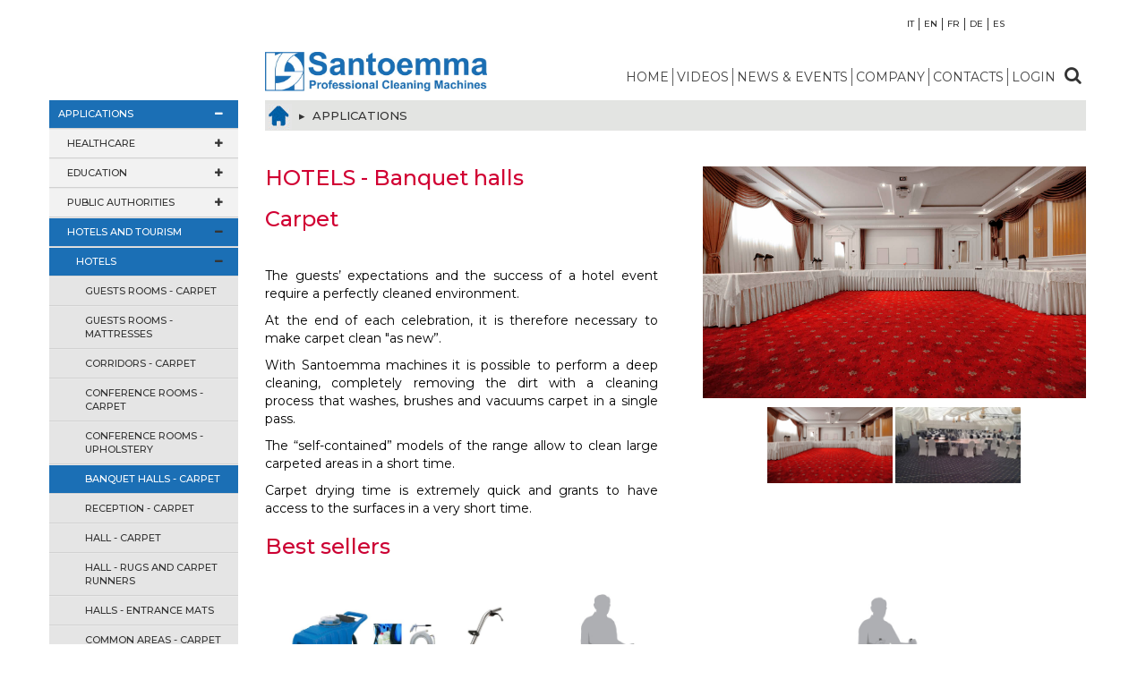

--- FILE ---
content_type: text/html;charset=windows-1252
request_url: https://www.santoemma.com/EN/app/applications/HOTELS-AND-TOURISM/HOTELS/BANQUET-HALLS-CARPET
body_size: 162355
content:



<!DOCTYPE html>
<html lang="en">
	<head>
		<meta http-equiv="Content-Type" content="text/html; charset=windows-1252">
<meta http-equiv="X-UA-Compatible" content="IE=edge">
<title>Professional cleaning machines, Hotels and tourism, Hotels, BANQUET HALLS - CARPET</title>

<meta name="keywords" content="Professional cleaning machines, Hotels and tourism, Hotels, BANQUET HALLS - CARPET">
<meta name="description" content="The guests&#x2019; expectations and the success of a hotel event require a perfectly cleaned environment">
<link rel="alternate" hreflang="IT" href="https://www.santoemma.com/IT/app/applicazioni/Settore-alberghiero-e-turismo/Hotel/sale-banchetto-moquette" />
<link rel="alternate" hreflang="FR" href="https://www.santoemma.com/FR/app/Applications/Htellerie-et-tourisme/Hteles/SALLES-DE-BANQUET-SOLS-TEXTILES" />
<link rel="alternate" hreflang="DE" href="https://www.santoemma.com/DE/app/Anwendungen/Hotel-und-Tourismus/Hotels/BANKETTSLE-TEPPICHBODEN" />
<link rel="alternate" hreflang="ES" href="https://www.santoemma.com/ES/app/Applications/Hostelera-y-turismo/Hoteles/SALONES-DE-BANQUETE-MOQUETA" />
<meta name="Robots" content="ALL,INDEX">
<meta name="format-detection" content="telephone=no">


<script >
/* <![CDATA[ */
try { if(typeof(xajax)=='undefined'){xajax = {};} if (undefined == xajax.config) xajax.config = {}; } catch (e) { xajax = {}; xajax.config = {}; };
xajax.config.requestURI = 'https://www.santoemma.com/EN/app/applications/HOTELS-AND-TOURISM/HOTELS/BANQUET-HALLS-CARPET';
xajax.config.statusMessages = false;
xajax.config.waitCursor = true;
xajax.config.version = 'unknown';
xajax.config.legacy = false;
xajax.config.defaultMode = 'asynchronous';
xajax.config.defaultMethod = 'POST';
/* ]]> */
</script>
<script  src='/libs/xajax/xajax_js/xajax_core.js' ></script>
<script  >
/* <![CDATA[ */
window.setTimeout(
 function () {
  var scriptExists = false;
  try { if (xajax.isLoaded) scriptExists = true; }
  catch (e) {}
  if (!scriptExists) {
   alert('Error: the xajax Javascript component could not be included. Perhaps the URL is incorrect?\nURL: /libs/xajax/xajax_js/xajax_core.js');
  }
 },
2000
);
/* ]]> */
</script>

<script type="text/javascript">
/* <![CDATA[ */
xajax_showHideMenuLayer = function() { return xajax.request( { xjxfun: 'showHideMenuLayer' }, { parameters: arguments } ); };
xajax_set_descr = function() { return xajax.request( { xjxfun: 'set_descr' }, { parameters: arguments } ); };
xajax_close_set_descr = function() { return xajax.request( { xjxfun: 'close_set_descr' }, { parameters: arguments } ); };
xajax_save_set_descr = function() { return xajax.request( { xjxfun: 'save_set_descr' }, { parameters: arguments } ); };
xajax_mod_descr = function() { return xajax.request( { xjxfun: 'mod_descr' }, { parameters: arguments } ); };
xajax_save_file = function() { return xajax.request( { xjxfun: 'save_file' }, { parameters: arguments } ); };
/* ]]> */
</script>

 <script>
  createCookie("height", screen.height, "10");
 createCookie("width", screen.width, "10");

function createCookie(name, value, days) {
  var expires;
  if (days) {
    var date = new Date();
    date.setTime(date.getTime() + (days * 24 * 60 * 60 * 1000));
    expires = "; expires=" + date.toGMTString();
  }
  else {
    expires = "";
  }
  document.cookie = escape(name) + "=" + escape(value) + expires + "; path=/";
}</script>
		<meta name="viewport" content="width=device-width, initial-scale=1">

    		
<!-- Global site tag (gtag.js) - Google Analytics -->
<script async src="https://www.googletagmanager.com/gtag/js?id=G-KBP2YK6BV4"></script>
<script>
  window.dataLayer = window.dataLayer || [];
  function gtag(){dataLayer.push(arguments);}
  gtag('js', new Date());

  gtag('config', 'G-KBP2YK6BV4');
</script>

<!-- Global site tag (gtag.js) - Google Ads: 10883560947 -->
<script async src="https://www.googletagmanager.com/gtag/js?id=AW-10883560947"></script>
<script>
  window.dataLayer = window.dataLayer || [];
  function gtag(){dataLayer.push(arguments);}
  gtag('js', new Date());

  gtag('config', 'AW-10883560947');
</script>

<!-- Global site tag (gtag.js) - Google Analytics -->
<script async src="https://www.googletagmanager.com/gtag/js?id=UA-12481815-1"></script>
<script>
  window.dataLayer = window.dataLayer || [];
  function gtag(){dataLayer.push(arguments);}
  gtag('js', new Date());

  gtag('config', 'UA-12481815-1');
</script>



			 
		<style type="text/css">
@-webkit-viewport   { width: device-width; }
@-moz-viewport      { width: device-width; }
@-ms-viewport       { width: device-width; }
@-o-viewport        { width: device-width; }
@viewport           { width: device-width; }



#siteContent h1,.pageColored {
	color:#1b6fb5;
}

h3.siteTabsHeader{
color:#1b6fb5!important;
}

h5.siteHeader2{
color:#1b6fb5!important;
font-weight:600;
}

.sideMenu a:hover, .sideMenu li.active,.sideMenu li.active > a{
	background-color:#1b6fb5;
}

.sideMenu  a.inPath{
	background-color:#1b6fb5;
}

#siteTabs_set_compat #tabSection_set_compat,#siteTabs_set_acc #tabSection_set_acc, #siteTabs_set_estra #tabSection_set_estra, #siteTabs #tabSection{
	background-color:#1b6fb5;
	color:#fff;
}
#catImage b{
	background-color:#1b6fb5;
}

span[style="font-size: xx-large;"],span[style="font-size:xx-large;"],span[style="font-size: x-large;"],span[style="font-size:x-large;"],span[style="font-size: xx-large"],span[style="font-size:xx-large"],span[style="font-size: x-large"],span[style="font-size:x-large"]{
color:#1b6fb5!important;
}

#catHTML h1, #catHTML h2, #catHTML h3, #catHTML h4 {
color:#1b6fb5!important;
}



	@import url('https://fonts.googleapis.com/css?family=Montserrat:200,300,400,500,700');
	body{
	font-weight:400;
	font-size:14px;
	font-family: Montserrat, sans-serif !important;
	}
	


		</style>
		<script type="text/javascript" src="/rslib/js/jquery-1.10.2.min.js"></script>
		<script type="text/javascript">
jQuery.noConflict();
var skinUrl='//www.santoemma.com/site/santoemma_webprofessional_it/skins/55/';
var santoNewsSlider=false;
if (navigator.userAgent.match(/IEMobile\/10\.0/)) {
	var msViewportStyle = document.createElement('style')
		msViewportStyle.appendChild(
				document.createTextNode(
					'@-ms-viewport{width:auto!important}'
					)
				)
		document.querySelector('head').appendChild(msViewportStyle)
}
		</script>
<link rel="stylesheet" href="//www.santoemma.com/rslib/jquery-prettyphoto/prettyPhoto.css">
<script  src="//www.santoemma.com/rslib/jquery-prettyphoto/jquery.prettyPhoto.js"></script>
<script  src="//www.santoemma.com/rslib/js/jquery.touchwipe.min.js"></script>
<script >
var swipeContainer;
jQuery(document).ready(function(){
	jQuery('a[rel*=lightbox],img[rel*=lightbox]').prettyPhoto({social_tools:'',
		changepicturecallback: function() {
		setupSwipe();
		},
		allow_resize: true	
	});
});

function setupSwipe() {
var swipeBigDevice=jQuery('.pp_hoverContainer');
var swipeSmallDevice=jQuery('#fullResImage');
swipeContainer=swipeBigDevice.css('display')=='none'?swipeSmallDevice:swipeBigDevice;
/*DISABLE SWIPE ON BIG DEVICES*/
if(swipeContainer==swipeBigDevice)
return false;
           swipeContainer.touchwipe({
            wipeLeft: function() { 
                jQuery.prettyPhoto.changePage('next');
            },  
            wipeRight: function() { 
               jQuery.prettyPhoto.changePage('previous');
        },
           min_move_x: 20,
           min_move_y: 20,
           preventDefaultEvents: true
       });
   }
</script>


<link rel="stylesheet" type="text/css" href="//www.santoemma.com/site/santoemma_webprofessional_it/skins/55//skin_files/Trumbowyg/ui/trumbowyg.min.css">
<link rel="stylesheet" type="text/css" href="//www.santoemma.com/site/santoemma_webprofessional_it/skins/55//skin_files/Trumbowyg/plugins/colors/ui/trumbowyg.colors.min.css">
<link rel="stylesheet" type="text/css" href="//www.santoemma.com/site/santoemma_webprofessional_it/skins/55//skin_files/Trumbowyg/plugins/table/ui/trumbowyg.table.min.css">
<script type="text/javascript" src="//www.santoemma.com/site/santoemma_webprofessional_it/skins/55//skin_files/Trumbowyg/trumbowyg.js"></script>
<script type="text/javascript" src="//www.santoemma.com/site/santoemma_webprofessional_it/skins/55//skin_files/Trumbowyg/plugins/cleanpaste/trumbowyg.cleanpaste.js?v=12"></script>
<script type="text/javascript" src="//www.santoemma.com/site/santoemma_webprofessional_it/skins/55//skin_files/Trumbowyg/plugins/base64/trumbowyg.base64.js"></script>
<script type="text/javascript" src="//www.santoemma.com/site/santoemma_webprofessional_it/skins/55//skin_files/Trumbowyg/plugins/fontsize/trumbowyg.fontsize.min.js"></script>
<script type="text/javascript" src="//www.santoemma.com/site/santoemma_webprofessional_it/skins/55//skin_files/Trumbowyg/plugins/colors/trumbowyg.colors.min.js"></script>
<script type="text/javascript" src="//www.santoemma.com/site/santoemma_webprofessional_it/skins/55//skin_files/Trumbowyg/plugins/pasteimage/trumbowyg.pasteimage.min.js"></script>
<script type="text/javascript" src="//www.santoemma.com/site/santoemma_webprofessional_it/skins/55//skin_files/Trumbowyg/plugins/lineheight/trumbowyg.lineheight.min.js"></script>
<script type="text/javascript" src="//www.santoemma.com/site/santoemma_webprofessional_it/skins/55//skin_files/Trumbowyg/plugins/table/trumbowyg.table.js"></script>
<script type="text/javascript" src="//www.santoemma.com/site/santoemma_webprofessional_it/skins/55//skin_files/Trumbowyg/plugins/history/trumbowyg.history.min.js"></script>
<script type="text/javascript" src="//www.santoemma.com/site/santoemma_webprofessional_it/skins/55//skin_files/Trumbowyg/plugins/fontfamily/trumbowyg.fontfamily.min.js"></script>

		
		
		<link rel="stylesheet" type="text/css" href="//www.santoemma.com/site/santoemma_webprofessional_it/skins/55//skin_files/css/styles.css?v=13">

		<!-- smartmenu -->
		<link rel="stylesheet" type="text/css" href="//www.santoemma.com/site/santoemma_webprofessional_it/skins/55//skin_files/css/smartmenus.css?v=9">
		
		<!-- Bootstrap -->
		<link href="//www.santoemma.com/site/santoemma_webprofessional_it/skins/55//skin_files/bootstrap/css/bootstrap.css" rel="stylesheet" media="screen">
		<!-- awsome fonts -->
		<link href="//www.santoemma.com/site/santoemma_webprofessional_it/skins/55//skin_files/css/font-awesome.min.css" rel="stylesheet" media="screen">
		<!-- bxslider -->
		<link href="/rslib/jquery.bxslider/jquery.bxslider.css" rel="stylesheet">

		<!--
		Flag-icon 
		<link rel="stylesheet" type="text/css" href="rslib/flag-icon-css/css/flag-icon.min.css">
		-->
		<link href="//www.santoemma.com/site/santoemma_webprofessional_it/skins/55//skin_files/css/sidemenu.css" rel="stylesheet" media="screen">


<!-- Facebook Pixel Code -->
<script>
!function(f,b,e,v,n,t,s)
{if(f.fbq)return;n=f.fbq=function(){n.callMethod?
n.callMethod.apply(n,arguments):n.queue.push(arguments)};
if(!f._fbq)f._fbq=n;n.push=n;n.loaded=!0;n.version='2.0';
n.queue=[];t=b.createElement(e);t.async=!0;
t.src=v;s=b.getElementsByTagName(e)[0];
s.parentNode.insertBefore(t,s)}(window, document,'script',
'https://connect.facebook.net/en_US/fbevents.js');
fbq('init', '834761327442406');
fbq('track', 'PageView');
</script>
<noscript><img height="1" width="1" style="display:none"
src="https://www.facebook.com/tr?id=834761327442406&ev=PageView&noscript=1"
/></noscript>
<!-- End Facebook Pixel Code -->




	</head>
	<body>
	<div class="container">
		<div id="headerTopBg" class="container-fluid ">

				<div id="headerTop" class="loadHidden row" style="display:none;">
					<div class="col-lg-5 hidden-xs hidden-sm"></div>
					<div id="topLogo" class="col-xs-18 col-sm-19 col-md-12 col-lg-19"><a href="/"><img class="img-responsive" alt="Santoemma Italy" src="//www.santoemma.com/site/santoemma_webprofessional_it/skins/55//skin_files/images/logo.JPG" width="275px"></a></div>
					

<div id="topLanguages">

	<ul class="horizontalUl">
	<li class="top hideSide" style="border:none!important;" id="cartContainer"><div id="myCart"><div id="menubasket" style="display:none;"><div class="ecCart"><a href="/default.php?t=ecomm&amp;act=basket"><span id="ecLabelTotali"></span> <span id="ecLabelProd"></span><br><span id="ecLabelTotal">:</span>&nbsp;<span id="ecTotal"></span><span id="ecMessage"></span></a></div></div></div></li>
	<li></li>
		<li><a class="textFlags" href="https://www.santoemma.com/IT/app/applicazioni/Settore-alberghiero-e-turismo/Hotel/sale-banchetto-moquette">IT</a></li><li><a class="textFlags" href="https://www.santoemma.com/EN/app/applications/HOTELS-AND-TOURISM/HOTELS/BANQUET-HALLS-CARPET">EN</a></li><li><a class="textFlags" href="https://www.santoemma.com/FR/app/Applications/Htellerie-et-tourisme/Hteles/SALLES-DE-BANQUET-SOLS-TEXTILES">FR</a></li><li><a class="textFlags" href="https://www.santoemma.com/DE/app/Anwendungen/Hotel-und-Tourismus/Hotels/BANKETTSLE-TEPPICHBODEN">DE</a></li><li><a class="textFlags" href="https://www.santoemma.com/ES/app/Applications/Hostelera-y-turismo/Hoteles/SALONES-DE-BANQUETE-MOQUETA">ES</a></li>
	</ul>
</div>
</div>

					<div id="topActions"><div id="topAction2"></div><div id="topAction1"></div></div>

			</div>
			<div id="mainMenuDiv" class="loadHidden contenitore" style="display:none;">
				
<div class="navbar navbar-default" role="navigation">
	<div class="navbar-header">
		<button type="button" class="navbar-toggle" data-toggle="collapse" data-target=".mainMenuCollapser">
			<span class="icon-bar"></span>
			<span class="icon-bar"></span>
			<span class="icon-bar"></span>
			<span class="icon-bar"></span>
		</button>
		<span id="menuLabel">Menu</span>
	</div>
	<div class="navbar-collapse collapse mainMenuCollapser">
		<ul id="mainMenu" class="nav navbar-nav navbar-right" data-sm-options="{subMenusMaxWidth:'600px'}">
<li class="  top"><a   class=" " href="/EN/site/home"><span class=" menuLink">home</span></a><b></b></li>
<li class=" inPath hasDropDown applicazioni side"><a   href="/EN/site/applications"><span id='menuMobile' class="caret fa fa-plus"></span><span class="menuLink ">applications</span></a><b></b>
<ul class="dropdown-menu dropdown-menu-left">
<li class="  hasDropDown applicazioni"><a  id="healthcare"   href="#healthcare"><span id='menuMobile' class="caret fa fa-plus"></span><span class="menuLink disableClick">healthcare</span></a><b></b>
<ul class="dropdown-menu dropdown-menu-left">
<li class="  hasDropDown applicazioni"><a  id="nursinghomes"   href="#nursinghomes"><span id='menuMobile' class="caret fa fa-plus"></span><span class="menuLink disableClick">nursing homes</span></a><b></b>
<ul class="dropdown-menu dropdown-menu-left">
<li class="  applicazioni"><a   class=" " href="/EN/app/applications/Healthcare/Nursing-homes/CARPET"><span class=" menuLink">carpet</span></a><b></b></li>
<li class="  applicazioni"><a   class=" " href="/EN/app/applications/Healthcare/Nursing-homes/Upholstery"><span class=" menuLink">upholstery</span></a><b></b></li>
<li class="  applicazioni"><a   class=" " href="/EN/app/applications/Healthcare/Nursing-homes/MATTRESSES"><span class=" menuLink">mattresses</span></a><b></b></li>
<li class="  applicazioni"><a   class=" " href="/EN/app/applications/Healthcare/Nursing-homes/RESTROOMS"><span class=" menuLink">restrooms</span></a><b></b></li>
<li class="  applicazioni"><a   class=" " href="/EN/app/applications/Healthcare/Nursing-homes/KITCHENS"><span class=" menuLink">kitchens</span></a><b></b></li>
<li class="  applicazioni"><a  href="/EN/app/applications/Healthcare/Nursing-homes/SMALL-FLOOR-AREAS"><span class=" menuLink">small floor areas</span></a><b></b></li>
</ul>
</li>
<li class="  hasDropDown applicazioni"><a  id="hospitals"   href="#hospitals"><span id='menuMobile' class="caret fa fa-plus"></span><span class="menuLink disableClick">hospitals</span></a><b></b>
<ul class="dropdown-menu dropdown-menu-left">
<li class="  applicazioni"><a   class=" " href="/EN/app/applications/Healthcare/Hospitals/CARPET"><span class=" menuLink">carpet</span></a><b></b></li>
<li class="  applicazioni"><a   class=" " href="/EN/app/applications/Healthcare/Hospitals/RUGS-CARPET-RUNNERS-MATS"><span class=" menuLink">rugs, carpet runners, mats</span></a><b></b></li>
<li class="  applicazioni"><a   class=" " href="/EN/app/applications/Healthcare/Hospitals/UPHOLSTERY"><span class=" menuLink">upholstery</span></a><b></b></li>
<li class="  applicazioni"><a   class=" " href="/EN/app/applications/Healthcare/Hospitals/MATTRESSES"><span class=" menuLink">mattresses</span></a><b></b></li>
<li class="  applicazioni"><a   class=" " href="/EN/app/applications/Healthcare/Hospitals/RESTROOMS"><span class=" menuLink">restrooms</span></a><b></b></li>
<li class="  applicazioni"><a   class=" " href="/EN/app/applications/Healthcare/Hospitals/KITCHENS"><span class=" menuLink">kitchens</span></a><b></b></li>
<li class="  applicazioni"><a  href="/EN/app/applications/Healthcare/Hospitals/SMALL-FLOOR-AREAS"><span class=" menuLink">small floor areas</span></a><b></b></li>
</ul>
</li>
<li class="  hasDropDown applicazioni"><a  id="ambulances"   href="#ambulances"><span id='menuMobile' class="caret fa fa-plus"></span><span class="menuLink disableClick">ambulances</span></a><b></b>
<ul class="dropdown-menu dropdown-menu-left">
<li class="  applicazioni"><a  href="/EN/app/applications/Healthcare/Ambulances/Vehicle-interiors"><span class=" menuLink">vehicle interiors</span></a><b></b></li>
</ul>
</li>
<li class="  hasDropDown applicazioni"><a  id="medicalcentersandmedicallabs"   href="#medicalcentersandmedicallabs"><span id='menuMobile' class="caret fa fa-plus"></span><span class="menuLink disableClick">medical centers and medical labs</span></a><b></b>
<ul class="dropdown-menu dropdown-menu-left">
<li class="  applicazioni"><a  href="/EN/app/applications/Healthcare/Medical-centers-and-medical-labs/different-areas"><span class=" menuLink">different areas</span></a><b></b></li>
</ul>
</li>
</ul>
</li>
<li class="  hasDropDown applicazioni"><a  id="education"   href="#education"><span id='menuMobile' class="caret fa fa-plus"></span><span class="menuLink disableClick">education</span></a><b></b>
<ul class="dropdown-menu dropdown-menu-left">
<li class="  hasDropDown applicazioni"><a  id="kindergartens"   href="#kindergartens"><span id='menuMobile' class="caret fa fa-plus"></span><span class="menuLink disableClick">kindergartens</span></a><b></b>
<ul class="dropdown-menu dropdown-menu-left">
<li class="  applicazioni"><a   class=" " href="/EN/app/applications/EDUCATION/Kindergartens/RUGS-CARPET-RUNNERS-MATS"><span class=" menuLink">rugs, carpet runners, mats</span></a><b></b></li>
<li class="  applicazioni"><a   class=" " href="/EN/app/applications/EDUCATION/Kindergartens/MATTRESSES"><span class=" menuLink">mattresses</span></a><b></b></li>
<li class="  applicazioni"><a   class=" " href="/EN/app/applications/EDUCATION/Kindergartens/RESTROOMS"><span class=" menuLink">restrooms</span></a><b></b></li>
<li class="  applicazioni"><a   class=" " href="/EN/app/applications/EDUCATION/Kindergartens/KITCHENS"><span class=" menuLink">kitchens</span></a><b></b></li>
<li class="  applicazioni"><a  href="/EN/app/applications/EDUCATION/Kindergartens/SMALL-FLOOR-AREAS"><span class=" menuLink">small floor areas</span></a><b></b></li>
</ul>
</li>
<li class="  hasDropDown applicazioni"><a  id="schools"   href="#schools"><span id='menuMobile' class="caret fa fa-plus"></span><span class="menuLink disableClick">schools</span></a><b></b>
<ul class="dropdown-menu dropdown-menu-left">
<li class="  applicazioni"><a   class=" " href="/EN/app/applications/EDUCATION/Schools/RESTROOMS"><span class=" menuLink">restrooms</span></a><b></b></li>
<li class="  applicazioni"><a   class=" " href="/EN/app/applications/EDUCATION/Schools/KITCHENS"><span class=" menuLink">kitchens</span></a><b></b></li>
<li class="  applicazioni"><a  href="/EN/app/applications/EDUCATION/Schools/Classrooms"><span class=" menuLink">classrooms</span></a><b></b></li>
</ul>
</li>
<li class="  hasDropDown applicazioni"><a  id="universities"   href="#universities"><span id='menuMobile' class="caret fa fa-plus"></span><span class="menuLink disableClick">universities</span></a><b></b>
<ul class="dropdown-menu dropdown-menu-left">
<li class="  applicazioni"><a   class=" " href="/EN/app/applications/EDUCATION/Universities/UPHOLSTERY"><span class=" menuLink">upholstery</span></a><b></b></li>
<li class="  applicazioni"><a  href="/EN/app/applications/EDUCATION/Universities/RESTROOMS"><span class=" menuLink">restrooms</span></a><b></b></li>
</ul>
</li>
<li class="  hasDropDown applicazioni"><a  id="studentdormitories"   href="#studentdormitories"><span id='menuMobile' class="caret fa fa-plus"></span><span class="menuLink disableClick">student dormitories</span></a><b></b>
<ul class="dropdown-menu dropdown-menu-left">
<li class="  applicazioni"><a  href="/EN/app/applications/EDUCATION/Student-dormitories/MATTRESSES"><span class=" menuLink">mattresses</span></a><b></b></li>
</ul>
</li>
</ul>
</li>
<li class="  hasDropDown applicazioni"><a  id="publicauthorities"   href="#publicauthorities"><span id='menuMobile' class="caret fa fa-plus"></span><span class="menuLink disableClick">public authorities</span></a><b></b>
<ul class="dropdown-menu dropdown-menu-left">
<li class="  hasDropDown applicazioni"><a  id="municipalregionalgovernmentoffices"   href="#municipalregionalgovernmentoffices"><span id='menuMobile' class="caret fa fa-plus"></span><span class="menuLink disableClick">municipal, regional & government offices</span></a><b></b>
<ul class="dropdown-menu dropdown-menu-left">
<li class="  applicazioni"><a  href="/EN/app/applications/PUBLIC-AUTHORITIES/Municipal-regional--government-offices/Restrooms"><span class=" menuLink">restrooms</span></a><b></b></li>
</ul>
</li>
<li class="  hasDropDown applicazioni"><a  id="barracks"   href="#barracks"><span id='menuMobile' class="caret fa fa-plus"></span><span class="menuLink disableClick">barracks</span></a><b></b>
<ul class="dropdown-menu dropdown-menu-left">
<li class="  applicazioni"><a   class=" " href="/EN/app/applications/PUBLIC-AUTHORITIES/Barracks/KITCHENS"><span class=" menuLink">kitchens</span></a><b></b></li>
<li class="  applicazioni"><a   class=" " href="/EN/app/applications/PUBLIC-AUTHORITIES/Barracks/MATTRESSES"><span class=" menuLink">mattresses</span></a><b></b></li>
<li class="  applicazioni"><a   class=" " href="/EN/app/applications/PUBLIC-AUTHORITIES/Barracks/RESTROOMS"><span class=" menuLink">restrooms</span></a><b></b></li>
<li class="  applicazioni"><a  href="/EN/app/applications/PUBLIC-AUTHORITIES/Barracks/SHOWERS"><span class=" menuLink">showers</span></a><b></b></li>
</ul>
</li>
<li class="  hasDropDown applicazioni"><a  id="firestations"   href="#firestations"><span id='menuMobile' class="caret fa fa-plus"></span><span class="menuLink disableClick">fire stations</span></a><b></b>
<ul class="dropdown-menu dropdown-menu-left">
<li class="  applicazioni"><a  href="/EN/app/applications/PUBLIC-AUTHORITIES/Fire-Stations/Fire-trucks-and-fire-station-rooms"><span class=" menuLink">fire trucks and fire station rooms</span></a><b></b></li>
</ul>
</li>
</ul>
</li>
<li class=" inPath hasDropDown applicazioni"><a  id="hotelsandtourism"   href="#hotelsandtourism"><span id='menuMobile' class="caret fa fa-plus"></span><span class="menuLink disableClick">hotels and tourism</span></a><b></b>
<ul class="dropdown-menu dropdown-menu-left">
<li class=" inPath hasDropDown applicazioni"><a  id="hotels"   href="#hotels"><span id='menuMobile' class="caret fa fa-plus"></span><span class="menuLink disableClick">hotels</span></a><b></b>
<ul class="dropdown-menu dropdown-menu-left">
<li class="  applicazioni"><a   class=" " href="/EN/app/applications/Hotels-and-tourism/Hotels/GUESTS-ROOMS-CARPET"><span class=" menuLink">guests rooms - carpet</span></a><b></b></li>
<li class="  applicazioni"><a   class=" " href="/EN/app/applications/Hotels-and-tourism/Hotels/GUESTS-ROOMS-MATTRESSES"><span class=" menuLink">guests rooms - mattresses</span></a><b></b></li>
<li class="  applicazioni"><a   class=" " href="/EN/app/applications/Hotels-and-tourism/Hotels/CORRIDORS-CARPET"><span class=" menuLink">corridors - carpet</span></a><b></b></li>
<li class="  applicazioni"><a   class=" " href="/EN/app/applications/Hotels-and-tourism/Hotels/CONFERENCE-ROOMS-CARPET"><span class=" menuLink">conference rooms - carpet</span></a><b></b></li>
<li class="  applicazioni"><a   class=" " href="/EN/app/applications/Hotels-and-tourism/Hotels/CONFERENCE-ROOMS-UPHOLSTERY"><span class=" menuLink">conference rooms - upholstery</span></a><b></b></li>
<li class=" inPath applicazioni"><a   class="inPath " href="/EN/app/applications/Hotels-and-tourism/Hotels/BANQUET-HALLS-CARPET"><span class=" menuLink">banquet halls - carpet</span></a><b></b></li>
<li class="  applicazioni"><a   class=" " href="/EN/app/applications/Hotels-and-tourism/Hotels/RECEPTION-CARPET"><span class=" menuLink">reception - carpet</span></a><b></b></li>
<li class="  applicazioni"><a   class=" " href="/EN/app/applications/Hotels-and-tourism/Hotels/HALL-CARPET"><span class=" menuLink">hall - carpet</span></a><b></b></li>
<li class="  applicazioni"><a   class=" " href="/EN/app/applications/Hotels-and-tourism/Hotels/HALL-RUGS-AND-CARPET-RUNNERS"><span class=" menuLink">hall - rugs and carpet runners</span></a><b></b></li>
<li class="  applicazioni"><a   class=" " href="/EN/app/applications/Hotels-and-tourism/Hotels/HALLS-ENTRANCE-MATS"><span class=" menuLink">halls - entrance mats</span></a><b></b></li>
<li class="  applicazioni"><a   class=" " href="/EN/app/applications/Hotels-and-tourism/Hotels/COMMON-AREAS-CARPET"><span class=" menuLink">common areas - carpet</span></a><b></b></li>
<li class="  applicazioni"><a   class=" " href="/EN/app/applications/Hotels-and-tourism/Hotels/COMMON-AREAS-UPHOLSTERY"><span class=" menuLink">common areas - upholstery</span></a><b></b></li>
<li class="  applicazioni"><a   class=" " href="/EN/app/applications/Hotels-and-tourism/Hotels/COMMON-AREAS-RESTROOMS"><span class=" menuLink">common areas - restrooms</span></a><b></b></li>
<li class="  applicazioni"><a   class=" " href="/EN/app/applications/Hotels-and-tourism/Hotels/WELLNESS-CENTERS-RESTROOMS"><span class=" menuLink">wellness centers - restrooms</span></a><b></b></li>
<li class="  applicazioni"><a   class=" " href="/EN/app/applications/Hotels-and-tourism/Hotels/WELLNESS-CENTERS-SHOWERS"><span class=" menuLink">wellness centers - showers</span></a><b></b></li>
<li class="  applicazioni"><a  href="/EN/app/applications/Hotels-and-tourism/Hotels/KITCHENS"><span class=" menuLink">kitchens</span></a><b></b></li>
</ul>
</li>
<li class="  hasDropDown applicazioni"><a  id="holidayresort"   href="#holidayresort"><span id='menuMobile' class="caret fa fa-plus"></span><span class="menuLink disableClick">holiday resort</span></a><b></b>
<ul class="dropdown-menu dropdown-menu-left">
<li class="  applicazioni"><a   class=" " href="/EN/app/applications/Hotels-and-tourism/Holiday-resort/Common-area-showers-and-restrooms"><span class=" menuLink">common area showers and restrooms</span></a><b></b></li>
<li class="  applicazioni"><a  href="/EN/app/applications/Hotels-and-tourism/Holiday-resort/Guest-rooms"><span class=" menuLink">guest rooms</span></a><b></b></li>
</ul>
</li>
<li class="  hasDropDown applicazioni"><a  id="hostels"   href="#hostels"><span id='menuMobile' class="caret fa fa-plus"></span><span class="menuLink disableClick">hostels</span></a><b></b>
<ul class="dropdown-menu dropdown-menu-left">
<li class="  applicazioni"><a   class=" " href="/EN/app/applications/Hotels-and-tourism/Hostels/MATTRESSES"><span class=" menuLink">mattresses</span></a><b></b></li>
<li class="  applicazioni"><a   class=" " href="/EN/app/applications/Hotels-and-tourism/Hostels/RESTROOMS"><span class=" menuLink">restrooms</span></a><b></b></li>
<li class="  applicazioni"><a  href="/EN/app/applications/Hotels-and-tourism/Hostels/SHOWERS"><span class=" menuLink">showers</span></a><b></b></li>
</ul>
</li>
<li class="  hasDropDown applicazioni"><a  id="campingsites"   href="#campingsites"><span id='menuMobile' class="caret fa fa-plus"></span><span class="menuLink disableClick">camping sites</span></a><b></b>
<ul class="dropdown-menu dropdown-menu-left">
<li class="  applicazioni"><a   class=" " href="/EN/app/applications/Hotels-and-tourism/Camping-sites/RESTROOMS"><span class=" menuLink">restrooms</span></a><b></b></li>
<li class="  applicazioni"><a  href="/EN/app/applications/Hotels-and-tourism/Camping-sites/SHOWERS"><span class=" menuLink">showers</span></a><b></b></li>
</ul>
</li>
</ul>
</li>
<li class="  hasDropDown applicazioni"><a  id="wellnessandsport"   href="#wellnessandsport"><span id='menuMobile' class="caret fa fa-plus"></span><span class="menuLink disableClick">wellness and sport</span></a><b></b>
<ul class="dropdown-menu dropdown-menu-left">
<li class="  hasDropDown applicazioni"><a  id="spahealthcentersthermalcenters"   href="#spahealthcentersthermalcenters"><span id='menuMobile' class="caret fa fa-plus"></span><span class="menuLink disableClick">spa, health centers, thermal centers</span></a><b></b>
<ul class="dropdown-menu dropdown-menu-left">
<li class="  applicazioni"><a   class=" " href="/EN/app/applications/WELLNESS-AND-SPORT/Spa-health-centers-thermal-centers/RESTROOMS"><span class=" menuLink">restrooms</span></a><b></b></li>
<li class="  applicazioni"><a   class=" " href="/EN/app/applications/WELLNESS-AND-SPORT/Spa-health-centers-thermal-centers/SHOWERS"><span class=" menuLink">showers</span></a><b></b></li>
<li class="  applicazioni"><a   class=" " href="/EN/app/applications/WELLNESS-AND-SPORT/Spa-health-centers-thermal-centers/SMALL-FLOOR-AREAS"><span class=" menuLink">small floor areas</span></a><b></b></li>
<li class="  applicazioni"><a  href="/EN/app/applications/WELLNESS-AND-SPORT/Spa-health-centers-thermal-centers/Saunas"><span class=" menuLink">saunas</span></a><b></b></li>
</ul>
</li>
<li class="  hasDropDown applicazioni"><a  id="sportcentresgyms"   href="#sportcentresgyms"><span id='menuMobile' class="caret fa fa-plus"></span><span class="menuLink disableClick">sport centres, gyms</span></a><b></b>
<ul class="dropdown-menu dropdown-menu-left">
<li class="  applicazioni"><a   class=" " href="/EN/app/applications/WELLNESS-AND-SPORT/Sport-centres-gyms/RESTROOMS"><span class=" menuLink">restrooms</span></a><b></b></li>
<li class="  applicazioni"><a   class=" " href="/EN/app/applications/WELLNESS-AND-SPORT/Sport-centres-gyms/SHOWERS"><span class=" menuLink">showers</span></a><b></b></li>
<li class="  applicazioni"><a  href="/EN/app/applications/WELLNESS-AND-SPORT/Sport-centres-gyms/SMALL-FLOOR-AREAS"><span class=" menuLink">small floor areas</span></a><b></b></li>
</ul>
</li>
<li class="  hasDropDown applicazioni"><a  id="swimmingpools"   href="#swimmingpools"><span id='menuMobile' class="caret fa fa-plus"></span><span class="menuLink disableClick">swimming pools</span></a><b></b>
<ul class="dropdown-menu dropdown-menu-left">
<li class="  applicazioni"><a   class=" " href="/EN/app/applications/WELLNESS-AND-SPORT/Swimming-pools/RESTROOMS"><span class=" menuLink">restrooms</span></a><b></b></li>
<li class="  applicazioni"><a  href="/EN/app/applications/WELLNESS-AND-SPORT/Swimming-pools/Showers"><span class=" menuLink">showers</span></a><b></b></li>
</ul>
</li>
</ul>
</li>
<li class="  hasDropDown applicazioni"><a  id="placesofworship"   href="#placesofworship"><span id='menuMobile' class="caret fa fa-plus"></span><span class="menuLink disableClick">places of worship</span></a><b></b>
<ul class="dropdown-menu dropdown-menu-left">
<li class="  hasDropDown applicazioni"><a  id="mosques"   href="#mosques"><span id='menuMobile' class="caret fa fa-plus"></span><span class="menuLink disableClick">mosques</span></a><b></b>
<ul class="dropdown-menu dropdown-menu-left">
<li class="  applicazioni"><a   class=" " href="/EN/app/applications/PLACES-OF-WORSHIP/Mosques/CARPET"><span class=" menuLink">carpet</span></a><b></b></li>
<li class="  applicazioni"><a   class=" " href="/EN/app/applications/PLACES-OF-WORSHIP/Mosques/RUGS-CARPET-RUNNERS-MATS"><span class=" menuLink">rugs, carpet runners, mats</span></a><b></b></li>
<li class="  applicazioni"><a  href="/EN/app/applications/PLACES-OF-WORSHIP/Mosques/ABLUTION-AREAS"><span class=" menuLink">ablution areas</span></a><b></b></li>
</ul>
</li>
<li class="  hasDropDown applicazioni"><a  id="churches"   href="#churches"><span id='menuMobile' class="caret fa fa-plus"></span><span class="menuLink disableClick">churches</span></a><b></b>
<ul class="dropdown-menu dropdown-menu-left">
<li class="  applicazioni"><a  href="/EN/app/applications/PLACES-OF-WORSHIP/Churches/RUGS-CARPET-RUNNERS-MATS"><span class=" menuLink">rugs, carpet runners, mats</span></a><b></b></li>
</ul>
</li>
</ul>
</li>
<li class="  hasDropDown applicazioni"><a  id="eventsandentertainment"   href="#eventsandentertainment"><span id='menuMobile' class="caret fa fa-plus"></span><span class="menuLink disableClick">events and entertainment</span></a><b></b>
<ul class="dropdown-menu dropdown-menu-left">
<li class="  hasDropDown applicazioni"><a  id="exhibitionhalls"   href="#exhibitionhalls"><span id='menuMobile' class="caret fa fa-plus"></span><span class="menuLink disableClick">exhibition halls</span></a><b></b>
<ul class="dropdown-menu dropdown-menu-left">
<li class="  applicazioni"><a   class=" " href="/EN/app/applications/EVENTS-AND-ENTERTAINMENT/Exhibition-halls/CARPET"><span class=" menuLink">carpet</span></a><b></b></li>
<li class="  applicazioni"><a  href="/EN/app/applications/EVENTS-AND-ENTERTAINMENT/Exhibition-halls/RESTROOMS"><span class=" menuLink">restrooms</span></a><b></b></li>
</ul>
</li>
<li class="  hasDropDown applicazioni"><a  id="cinemastheatres"   href="#cinemastheatres"><span id='menuMobile' class="caret fa fa-plus"></span><span class="menuLink disableClick">cinemas, theatres</span></a><b></b>
<ul class="dropdown-menu dropdown-menu-left">
<li class="  applicazioni"><a   class=" " href="/EN/app/applications/EVENTS-AND-ENTERTAINMENT/Cinemas-theatres/CARPET"><span class=" menuLink">carpet</span></a><b></b></li>
<li class="  applicazioni"><a   class=" " href="/EN/app/applications/EVENTS-AND-ENTERTAINMENT/Cinemas-theatres/UPHOLSTERY"><span class=" menuLink">upholstery</span></a><b></b></li>
<li class="  applicazioni"><a  href="/EN/app/applications/EVENTS-AND-ENTERTAINMENT/Cinemas-theatres/RESTROOMS"><span class=" menuLink">restrooms</span></a><b></b></li>
</ul>
</li>
<li class="  hasDropDown applicazioni"><a  id="stadiumarenas"   href="#stadiumarenas"><span id='menuMobile' class="caret fa fa-plus"></span><span class="menuLink disableClick">stadium, arenas</span></a><b></b>
<ul class="dropdown-menu dropdown-menu-left">
<li class="  applicazioni"><a  href="/EN/app/applications/EVENTS-AND-ENTERTAINMENT/Stadium-arenas/RESTROOMS"><span class=" menuLink">restrooms</span></a><b></b></li>
</ul>
</li>
</ul>
</li>
<li class="  hasDropDown applicazioni"><a  id="restaurantsandclubs"   href="#restaurantsandclubs"><span id='menuMobile' class="caret fa fa-plus"></span><span class="menuLink disableClick">restaurants and clubs</span></a><b></b>
<ul class="dropdown-menu dropdown-menu-left">
<li class="  hasDropDown applicazioni"><a  id="restaurantsholidayfarms"   href="#restaurantsholidayfarms"><span id='menuMobile' class="caret fa fa-plus"></span><span class="menuLink disableClick">restaurants, holiday farms</span></a><b></b>
<ul class="dropdown-menu dropdown-menu-left">
<li class="  applicazioni"><a   class=" " href="/EN/app/applications/RESTAURANTS-AND-CLUBS/Restaurants-holiday-farms/Upholstery"><span class=" menuLink">upholstery</span></a><b></b></li>
<li class="  applicazioni"><a   class=" " href="/EN/app/applications/RESTAURANTS-AND-CLUBS/Restaurants-holiday-farms/Restrooms"><span class=" menuLink">restrooms</span></a><b></b></li>
<li class="  applicazioni"><a   class=" " href="/EN/app/applications/RESTAURANTS-AND-CLUBS/Restaurants-holiday-farms/Kitchens"><span class=" menuLink">kitchens</span></a><b></b></li>
<li class="  applicazioni"><a  href="/EN/app/applications/RESTAURANTS-AND-CLUBS/Restaurants-holiday-farms/SMALL-FLOOR-AREAS"><span class=" menuLink">small floor areas</span></a><b></b></li>
</ul>
</li>
<li class="  hasDropDown applicazioni"><a  id="selfservicecanteens"   href="#selfservicecanteens"><span id='menuMobile' class="caret fa fa-plus"></span><span class="menuLink disableClick">self-service, canteens</span></a><b></b>
<ul class="dropdown-menu dropdown-menu-left">
<li class="  applicazioni"><a   class=" " href="/EN/app/applications/RESTAURANTS-AND-CLUBS/Self-service-canteens/RESTROOMS"><span class=" menuLink">restrooms</span></a><b></b></li>
<li class="  applicazioni"><a   class=" " href="/EN/app/applications/RESTAURANTS-AND-CLUBS/Self-service-canteens/KITCHENS"><span class=" menuLink">kitchens</span></a><b></b></li>
<li class="  applicazioni"><a  href="/EN/app/applications/RESTAURANTS-AND-CLUBS/Self-service-canteens/SMALL-FLOOR-AREAS"><span class=" menuLink">small floor areas</span></a><b></b></li>
</ul>
</li>
<li class="  hasDropDown applicazioni"><a  id="fastfoodsteakhouse"   href="#fastfoodsteakhouse"><span id='menuMobile' class="caret fa fa-plus"></span><span class="menuLink disableClick">fast-food,  steakhouse</span></a><b></b>
<ul class="dropdown-menu dropdown-menu-left">
<li class="  applicazioni"><a   class=" " href="/EN/app/applications/RESTAURANTS-AND-CLUBS/fast-food--steakhouse/RESTROOMS"><span class=" menuLink">restrooms</span></a><b></b></li>
<li class="  applicazioni"><a   class=" " href="/EN/app/applications/RESTAURANTS-AND-CLUBS/fast-food--steakhouse/KITCHENS"><span class=" menuLink">kitchens</span></a><b></b></li>
<li class="  applicazioni"><a  href="/EN/app/applications/RESTAURANTS-AND-CLUBS/fast-food--steakhouse/SMALL-FLOOR-AREAS"><span class=" menuLink">small floor areas</span></a><b></b></li>
</ul>
</li>
<li class="  hasDropDown applicazioni"><a  id="cafespubsnightclubs"   href="#cafespubsnightclubs"><span id='menuMobile' class="caret fa fa-plus"></span><span class="menuLink disableClick">cafes, pubs, night clubs</span></a><b></b>
<ul class="dropdown-menu dropdown-menu-left">
<li class="  applicazioni"><a   class=" " href="/EN/app/applications/RESTAURANTS-AND-CLUBS/Cafes-pubs-night-clubs/RESTROOMS"><span class=" menuLink">restrooms</span></a><b></b></li>
<li class="  applicazioni"><a   class=" " href="/EN/app/applications/RESTAURANTS-AND-CLUBS/Cafes-pubs-night-clubs/SMALL-FLOOR-AREAS"><span class=" menuLink">small floor areas</span></a><b></b></li>
<li class="  applicazioni"><a  href="/EN/app/applications/RESTAURANTS-AND-CLUBS/Cafes-pubs-night-clubs/KITCHENS"><span class=" menuLink">kitchens</span></a><b></b></li>
</ul>
</li>
<li class="  hasDropDown applicazioni"><a  id="discoteques"   href="#discoteques"><span id='menuMobile' class="caret fa fa-plus"></span><span class="menuLink disableClick">discoteques</span></a><b></b>
<ul class="dropdown-menu dropdown-menu-left">
<li class="  applicazioni"><a   class=" " href="/EN/app/applications/RESTAURANTS-AND-CLUBS/Discoteques/UPHOLSTERY"><span class=" menuLink">upholstery</span></a><b></b></li>
<li class="  applicazioni"><a  href="/EN/app/applications/RESTAURANTS-AND-CLUBS/Discoteques/RESTROOMS"><span class=" menuLink">restrooms</span></a><b></b></li>
</ul>
</li>
<li class="  hasDropDown applicazioni"><a  id="bingohallscasinosbilliards"   href="#bingohallscasinosbilliards"><span id='menuMobile' class="caret fa fa-plus"></span><span class="menuLink disableClick">bingo halls, casinos, billiards</span></a><b></b>
<ul class="dropdown-menu dropdown-menu-left">
<li class="  applicazioni"><a   class=" " href="/EN/app/applications/RESTAURANTS-AND-CLUBS/bingo-halls-casinos-billiards/CARPET"><span class=" menuLink">carpet</span></a><b></b></li>
<li class="  applicazioni"><a   class=" " href="/EN/app/applications/RESTAURANTS-AND-CLUBS/bingo-halls-casinos-billiards/UPHOLSTERY"><span class=" menuLink">upholstery</span></a><b></b></li>
<li class="  applicazioni"><a  href="/EN/app/applications/RESTAURANTS-AND-CLUBS/bingo-halls-casinos-billiards/RESTROOMS"><span class=" menuLink">restrooms</span></a><b></b></li>
</ul>
</li>
</ul>
</li>
<li class="  hasDropDown applicazioni"><a  id="restareas"   href="#restareas"><span id='menuMobile' class="caret fa fa-plus"></span><span class="menuLink disableClick">rest areas</span></a><b></b>
<ul class="dropdown-menu dropdown-menu-left">
<li class="  hasDropDown applicazioni"><a  id="motorwaysrestaurants"   href="#motorwaysrestaurants"><span id='menuMobile' class="caret fa fa-plus"></span><span class="menuLink disableClick">motorways restaurants</span></a><b></b>
<ul class="dropdown-menu dropdown-menu-left">
<li class="  applicazioni"><a   class=" " href="/EN/app/applications/REST-AREAS/Motorways-restaurants/RESTROOMS"><span class=" menuLink">restrooms</span></a><b></b></li>
<li class="  applicazioni"><a   class=" " href="/EN/app/applications/REST-AREAS/Motorways-restaurants/KITCHENS"><span class=" menuLink">kitchens</span></a><b></b></li>
<li class="  applicazioni"><a  href="/EN/app/applications/REST-AREAS/Motorways-restaurants/SMALL-FLOOR-AREAS"><span class=" menuLink">small floor areas</span></a><b></b></li>
</ul>
</li>
<li class="  hasDropDown applicazioni"><a  id="servicestations"   href="#servicestations"><span id='menuMobile' class="caret fa fa-plus"></span><span class="menuLink disableClick">service stations</span></a><b></b>
<ul class="dropdown-menu dropdown-menu-left">
<li class="  applicazioni"><a   class=" " href="/EN/app/applications/REST-AREAS/Service-stations/INSIDE-OF-CARS"><span class=" menuLink">inside of cars</span></a><b></b></li>
<li class="  applicazioni"><a   class=" " href="/EN/app/applications/REST-AREAS/Service-stations/RESTROOMS"><span class=" menuLink">restrooms</span></a><b></b></li>
<li class="  applicazioni"><a   class=" " href="/EN/app/applications/REST-AREAS/Service-stations/KITCHENS"><span class=" menuLink">kitchens</span></a><b></b></li>
<li class="  applicazioni"><a  href="/EN/app/applications/REST-AREAS/Service-stations/SMALL-FLOOR-AREAS"><span class=" menuLink">small floor areas</span></a><b></b></li>
</ul>
</li>
<li class="  hasDropDown applicazioni"><a  id="municipalpublctoilets"   href="#municipalpublctoilets"><span id='menuMobile' class="caret fa fa-plus"></span><span class="menuLink disableClick">municipal publc toilets</span></a><b></b>
<ul class="dropdown-menu dropdown-menu-left">
<li class="  applicazioni"><a   class=" " href="/EN/app/applications/REST-AREAS/Municipal-publc-toilets/Restrooms"><span class=" menuLink">restrooms</span></a><b></b></li>
<li class="  applicazioni"><a  href="/EN/app/applications/REST-AREAS/Municipal-publc-toilets/Showers"><span class=" menuLink">showers</span></a><b></b></li>
</ul>
</li>
</ul>
</li>
<li class="  hasDropDown applicazioni"><a  id="automotive"   href="#automotive"><span id='menuMobile' class="caret fa fa-plus"></span><span class="menuLink disableClick">automotive</span></a><b></b>
<ul class="dropdown-menu dropdown-menu-left">
<li class="  hasDropDown applicazioni"><a  id="carwashes"   href="#carwashes"><span id='menuMobile' class="caret fa fa-plus"></span><span class="menuLink disableClick">car washes</span></a><b></b>
<ul class="dropdown-menu dropdown-menu-left">
<li class="  applicazioni"><a  href="/EN/app/applications/AUTOMOTIVE/Car-washes/INSIDE-OF-CARS"><span class=" menuLink">inside of cars</span></a><b></b></li>
</ul>
</li>
<li class="  hasDropDown applicazioni"><a  id="garages"   href="#garages"><span id='menuMobile' class="caret fa fa-plus"></span><span class="menuLink disableClick">garages</span></a><b></b>
<ul class="dropdown-menu dropdown-menu-left">
<li class="  applicazioni"><a   class=" " href="/EN/app/applications/AUTOMOTIVE/Garages/INSIDE-OF-CARS"><span class=" menuLink">inside of cars</span></a><b></b></li>
<li class="  applicazioni"><a  href="/EN/app/applications/AUTOMOTIVE/Garages/SMALL-FLOOR-AREAS"><span class=" menuLink">small floor areas</span></a><b></b></li>
</ul>
</li>
<li class="  hasDropDown applicazioni"><a  id="carbodyshops"   href="#carbodyshops"><span id='menuMobile' class="caret fa fa-plus"></span><span class="menuLink disableClick">car body shops</span></a><b></b>
<ul class="dropdown-menu dropdown-menu-left">
<li class="  applicazioni"><a  href="/EN/app/applications/AUTOMOTIVE/Car-body-shops/INSIDE-OF-CARS"><span class=" menuLink">inside of cars</span></a><b></b></li>
</ul>
</li>
<li class="  hasDropDown applicazioni"><a  id="cardealers"   href="#cardealers"><span id='menuMobile' class="caret fa fa-plus"></span><span class="menuLink disableClick">car dealers</span></a><b></b>
<ul class="dropdown-menu dropdown-menu-left">
<li class="  applicazioni"><a  href="/EN/app/applications/AUTOMOTIVE/Car-dealers/INSIDE-OF-CARS"><span class=" menuLink">inside of cars</span></a><b></b></li>
</ul>
</li>
<li class="  hasDropDown applicazioni"><a  id="carrentals"   href="#carrentals"><span id='menuMobile' class="caret fa fa-plus"></span><span class="menuLink disableClick">car rentals</span></a><b></b>
<ul class="dropdown-menu dropdown-menu-left">
<li class="  applicazioni"><a  href="/EN/app/applications/AUTOMOTIVE/Car-rentals/INSIDE-OF-CARS"><span class=" menuLink">inside of cars</span></a><b></b></li>
</ul>
</li>
</ul>
</li>
<li class="  hasDropDown applicazioni"><a  id="transports"   href="#transports"><span id='menuMobile' class="caret fa fa-plus"></span><span class="menuLink disableClick">transports</span></a><b></b>
<ul class="dropdown-menu dropdown-menu-left">
<li class="  hasDropDown applicazioni"><a  id="ferriescruiseships"   href="#ferriescruiseships"><span id='menuMobile' class="caret fa fa-plus"></span><span class="menuLink disableClick">ferries, cruise ships</span></a><b></b>
<ul class="dropdown-menu dropdown-menu-left">
<li class="  applicazioni"><a   class=" " href="/EN/app/applications/TRANSPORTS/Ferries-cruise-ships/CARPET"><span class=" menuLink">carpet</span></a><b></b></li>
<li class="  applicazioni"><a   class=" " href="/EN/app/applications/TRANSPORTS/Ferries-cruise-ships/UPHOLSTERY"><span class=" menuLink">upholstery</span></a><b></b></li>
<li class="  applicazioni"><a   class=" " href="/EN/app/applications/TRANSPORTS/Ferries-cruise-ships/MATTRESSES"><span class=" menuLink">mattresses</span></a><b></b></li>
<li class="  applicazioni"><a   class=" " href="/EN/app/applications/TRANSPORTS/Ferries-cruise-ships/RESTROOMS"><span class=" menuLink">restrooms</span></a><b></b></li>
<li class="  applicazioni"><a   class=" " href="/EN/app/applications/TRANSPORTS/Ferries-cruise-ships/KITCHENS"><span class=" menuLink">kitchens</span></a><b></b></li>
<li class="  applicazioni"><a  href="/EN/app/applications/TRANSPORTS/Ferries-cruise-ships/SMALL-FLOOR-AREAS"><span class=" menuLink">small floor areas</span></a><b></b></li>
</ul>
</li>
<li class="  hasDropDown applicazioni"><a  id="yachtsprivateboats"   href="#yachtsprivateboats"><span id='menuMobile' class="caret fa fa-plus"></span><span class="menuLink disableClick">yachts, private boats</span></a><b></b>
<ul class="dropdown-menu dropdown-menu-left">
<li class="  applicazioni"><a   class=" " href="/EN/app/applications/TRANSPORTS/Yachts-private-boats/CARPET"><span class=" menuLink">carpet</span></a><b></b></li>
<li class="  applicazioni"><a   class=" " href="/EN/app/applications/TRANSPORTS/Yachts-private-boats/UPHOLSTERY"><span class=" menuLink">upholstery</span></a><b></b></li>
<li class="  applicazioni"><a  href="/EN/app/applications/TRANSPORTS/Yachts-private-boats/MATTRESSES"><span class=" menuLink">mattresses</span></a><b></b></li>
</ul>
</li>
<li class="  hasDropDown applicazioni"><a  id="railwaysstations"   href="#railwaysstations"><span id='menuMobile' class="caret fa fa-plus"></span><span class="menuLink disableClick">railways stations</span></a><b></b>
<ul class="dropdown-menu dropdown-menu-left">
<li class="  applicazioni"><a  href="/EN/app/applications/TRANSPORTS/Railways-stations/RESTROOMS"><span class=" menuLink">restrooms</span></a><b></b></li>
</ul>
</li>
<li class="  hasDropDown applicazioni"><a  id="airports"   href="#airports"><span id='menuMobile' class="caret fa fa-plus"></span><span class="menuLink disableClick">airports</span></a><b></b>
<ul class="dropdown-menu dropdown-menu-left">
<li class="  applicazioni"><a   class=" " href="/EN/app/applications/TRANSPORTS/Airports/CARPET"><span class=" menuLink">carpet</span></a><b></b></li>
<li class="  applicazioni"><a   class=" " href="/EN/app/applications/TRANSPORTS/Airports/UPHOLSTERY"><span class=" menuLink">upholstery</span></a><b></b></li>
<li class="  applicazioni"><a  href="/EN/app/applications/TRANSPORTS/Airports/RESTROOMS"><span class=" menuLink">restrooms</span></a><b></b></li>
</ul>
</li>
<li class="  hasDropDown applicazioni"><a  id="trains"   href="#trains"><span id='menuMobile' class="caret fa fa-plus"></span><span class="menuLink disableClick">trains</span></a><b></b>
<ul class="dropdown-menu dropdown-menu-left">
<li class="  applicazioni"><a   class=" " href="/EN/app/applications/TRANSPORTS/Trains/UPHOLSTERY"><span class=" menuLink">upholstery</span></a><b></b></li>
<li class="  applicazioni"><a   class=" " href="/EN/app/applications/TRANSPORTS/Trains/Carpet-and-floors"><span class=" menuLink">carpet and floors</span></a><b></b></li>
<li class="  applicazioni"><a  href="/EN/app/applications/TRANSPORTS/Trains/RESTROOMS"><span class=" menuLink">restrooms</span></a><b></b></li>
</ul>
</li>
<li class="  hasDropDown applicazioni"><a  id="aircrafts"   href="#aircrafts"><span id='menuMobile' class="caret fa fa-plus"></span><span class="menuLink disableClick">aircrafts</span></a><b></b>
<ul class="dropdown-menu dropdown-menu-left">
<li class="  applicazioni"><a   class=" " href="/EN/app/applications/TRANSPORTS/Aircrafts/CARPET"><span class=" menuLink">carpet</span></a><b></b></li>
<li class="  applicazioni"><a  href="/EN/app/applications/TRANSPORTS/Aircrafts/UPHOLSTERY"><span class=" menuLink">upholstery</span></a><b></b></li>
</ul>
</li>
<li class="  hasDropDown applicazioni"><a  id="coaches"   href="#coaches"><span id='menuMobile' class="caret fa fa-plus"></span><span class="menuLink disableClick">coaches</span></a><b></b>
<ul class="dropdown-menu dropdown-menu-left">
<li class="  applicazioni"><a  href="/EN/app/applications/TRANSPORTS/Coaches/UPHOLSTERY"><span class=" menuLink">upholstery</span></a><b></b></li>
</ul>
</li>
<li class="  hasDropDown applicazioni"><a  id="tramwaysbusesshuttles"   href="#tramwaysbusesshuttles"><span id='menuMobile' class="caret fa fa-plus"></span><span class="menuLink disableClick">tramways, buses, shuttles</span></a><b></b>
<ul class="dropdown-menu dropdown-menu-left">
<li class="  applicazioni"><a   class=" " href="/EN/app/applications/TRANSPORTS/Tramways-buses-shuttles/UPHOLSTERY"><span class=" menuLink">upholstery</span></a><b></b></li>
<li class="  applicazioni"><a  href="/EN/app/applications/TRANSPORTS/Tramways-buses-shuttles/SMALL-FLOOR-AREAS"><span class=" menuLink">small floor areas</span></a><b></b></li>
</ul>
</li>
<li class="  hasDropDown applicazioni"><a  id="undergrounds"   href="#undergrounds"><span id='menuMobile' class="caret fa fa-plus"></span><span class="menuLink disableClick">undergrounds</span></a><b></b>
<ul class="dropdown-menu dropdown-menu-left">
<li class="  applicazioni"><a   class=" " href="/EN/app/applications/TRANSPORTS/Undergrounds/UPHOLSTERY"><span class=" menuLink">upholstery</span></a><b></b></li>
<li class="  applicazioni"><a  href="/EN/app/applications/TRANSPORTS/Undergrounds/HARD-FLOOR-AND-OTHER-SURFACES"><span class=" menuLink">hard floor and other surfaces</span></a><b></b></li>
</ul>
</li>
<li class="  hasDropDown applicazioni"><a  id="taxicompanies"   href="#taxicompanies"><span id='menuMobile' class="caret fa fa-plus"></span><span class="menuLink disableClick">taxi companies</span></a><b></b>
<ul class="dropdown-menu dropdown-menu-left">
<li class="  applicazioni"><a  href="/EN/app/applications/TRANSPORTS/Taxi-companies/car-interiors"><span class=" menuLink">car interiors</span></a><b></b></li>
</ul>
</li>
</ul>
</li>
<li class="  hasDropDown applicazioni"><a  id="retailesupermarkets"   href="#retailesupermarkets"><span id='menuMobile' class="caret fa fa-plus"></span><span class="menuLink disableClick">retail e supermarkets</span></a><b></b>
<ul class="dropdown-menu dropdown-menu-left">
<li class="  hasDropDown applicazioni"><a  id="shoppingmalls"   href="#shoppingmalls"><span id='menuMobile' class="caret fa fa-plus"></span><span class="menuLink disableClick">shopping malls</span></a><b></b>
<ul class="dropdown-menu dropdown-menu-left">
<li class="  applicazioni"><a   class=" " href="/EN/app/applications/Retail-e-supermarkets/Shopping-malls/CARPET"><span class=" menuLink">carpet</span></a><b></b></li>
<li class="  applicazioni"><a  href="/EN/app/applications/Retail-e-supermarkets/Shopping-malls/RESTROOMS"><span class=" menuLink">restrooms</span></a><b></b></li>
</ul>
</li>
<li class="  hasDropDown applicazioni"><a  id="shops"   href="#shops"><span id='menuMobile' class="caret fa fa-plus"></span><span class="menuLink disableClick">shops</span></a><b></b>
<ul class="dropdown-menu dropdown-menu-left">
<li class="  applicazioni"><a  href="/EN/app/applications/Retail-e-supermarkets/Shops/CARPET"><span class=" menuLink">carpet</span></a><b></b></li>
</ul>
</li>
<li class="  hasDropDown applicazioni"><a  id="supermarkets"   href="#supermarkets"><span id='menuMobile' class="caret fa fa-plus"></span><span class="menuLink disableClick">supermarkets</span></a><b></b>
<ul class="dropdown-menu dropdown-menu-left">
<li class="  applicazioni"><a   class=" " href="/EN/app/applications/Retail-e-supermarkets/Supermarkets/FOOD-PREPARATION-AREAS"><span class=" menuLink">food preparation areas</span></a><b></b></li>
<li class="  applicazioni"><a   class=" " href="/EN/app/applications/Retail-e-supermarkets/Supermarkets/LANES-SPOT-CLEANING"><span class=" menuLink">lanes - spot cleaning</span></a><b></b></li>
<li class="  applicazioni"><a   class=" " href="/EN/app/applications/Retail-e-supermarkets/Supermarkets/CARPET-RUNNERS-MATS"><span class=" menuLink">carpet runners, mats</span></a><b></b></li>
<li class="  applicazioni"><a   class=" " href="/EN/app/applications/Retail-e-supermarkets/Supermarkets/CARPET-ENTRANCE-AREAS"><span class=" menuLink">carpet entrance areas</span></a><b></b></li>
<li class="  applicazioni"><a   class=" " href="/EN/app/applications/Retail-e-supermarkets/Supermarkets/RESTROOMS"><span class=" menuLink">restrooms</span></a><b></b></li>
<li class="  applicazioni"><a  href="/EN/app/applications/Retail-e-supermarkets/Supermarkets/CASHDESKS-AND-OFFICES-UPHOLSTERY"><span class=" menuLink">cashdesks and offices - upholstery</span></a><b></b></li>
</ul>
</li>
<li class="  hasDropDown applicazioni"><a  id="electronicsstores"   href="#electronicsstores"><span id='menuMobile' class="caret fa fa-plus"></span><span class="menuLink disableClick">electronics stores</span></a><b></b>
<ul class="dropdown-menu dropdown-menu-left">
<li class="  applicazioni"><a   class=" " href="/EN/app/applications/Retail-e-supermarkets/Electronics-stores/CARPET"><span class=" menuLink">carpet</span></a><b></b></li>
<li class="  applicazioni"><a  href="/EN/app/applications/Retail-e-supermarkets/Electronics-stores/RESTROOMS"><span class=" menuLink">restrooms</span></a><b></b></li>
</ul>
</li>
<li class="  hasDropDown applicazioni"><a  id="laundries"   href="#laundries"><span id='menuMobile' class="caret fa fa-plus"></span><span class="menuLink disableClick">laundries</span></a><b></b>
<ul class="dropdown-menu dropdown-menu-left">
<li class="  applicazioni"><a  href="/EN/app/applications/Retail-e-supermarkets/Laundries/RUGS-AND-UPHOLSTERY"><span class=" menuLink">rugs and upholstery</span></a><b></b></li>
</ul>
</li>
<li class="  hasDropDown applicazioni"><a  id="pharmacies"   href="#pharmacies"><span id='menuMobile' class="caret fa fa-plus"></span><span class="menuLink disableClick">pharmacies</span></a><b></b>
<ul class="dropdown-menu dropdown-menu-left">
<li class="  applicazioni"><a  href="/EN/app/applications/Retail-e-supermarkets/Pharmacies/Sanitization-of-environments"><span class=" menuLink">sanitization of environments</span></a><b></b></li>
</ul>
</li>
</ul>
</li>
<li class="  hasDropDown applicazioni"><a  id="workplaces"   href="#workplaces"><span id='menuMobile' class="caret fa fa-plus"></span><span class="menuLink disableClick">workplaces</span></a><b></b>
<ul class="dropdown-menu dropdown-menu-left">
<li class="  hasDropDown applicazioni"><a  id="officesprivatecompanies"   href="#officesprivatecompanies"><span id='menuMobile' class="caret fa fa-plus"></span><span class="menuLink disableClick">offices, private companies</span></a><b></b>
<ul class="dropdown-menu dropdown-menu-left">
<li class="  applicazioni"><a   class=" " href="/EN/app/applications/WORKPLACES/Offices-private-companies/CARPET"><span class=" menuLink">carpet</span></a><b></b></li>
<li class="  applicazioni"><a   class=" " href="/EN/app/applications/WORKPLACES/Offices-private-companies/UPHOLSTERY"><span class=" menuLink">upholstery</span></a><b></b></li>
<li class="  applicazioni"><a   class=" " href="/EN/app/applications/WORKPLACES/Offices-private-companies/RESTROOMS"><span class=" menuLink">restrooms</span></a><b></b></li>
<li class="  applicazioni"><a  href="/EN/app/applications/WORKPLACES/Offices-private-companies/SMALL-FLOOR-AREAS"><span class=" menuLink">small floor areas</span></a><b></b></li>
</ul>
</li>
<li class="  hasDropDown applicazioni"><a  id="banks"   href="#banks"><span id='menuMobile' class="caret fa fa-plus"></span><span class="menuLink disableClick">banks</span></a><b></b>
<ul class="dropdown-menu dropdown-menu-left">
<li class="  applicazioni"><a   class=" " href="/EN/app/applications/WORKPLACES/Banks/CARPET"><span class=" menuLink">carpet</span></a><b></b></li>
<li class="  applicazioni"><a   class=" " href="/EN/app/applications/WORKPLACES/Banks/UPHOLSTERY"><span class=" menuLink">upholstery</span></a><b></b></li>
<li class="  applicazioni"><a  href="/EN/app/applications/WORKPLACES/Banks/RESTROOMS"><span class=" menuLink">restrooms</span></a><b></b></li>
</ul>
</li>
<li class="  hasDropDown applicazioni"><a  id="mechanicalworkshopsfactories"   href="#mechanicalworkshopsfactories"><span id='menuMobile' class="caret fa fa-plus"></span><span class="menuLink disableClick">mechanical workshops, factories</span></a><b></b>
<ul class="dropdown-menu dropdown-menu-left">
<li class="  applicazioni"><a   class=" " href="/EN/app/applications/WORKPLACES/Mechanical-workshops-factories/Restrooms"><span class=" menuLink">restrooms</span></a><b></b></li>
<li class="  applicazioni"><a   class=" " href="/EN/app/applications/WORKPLACES/Mechanical-workshops-factories/Showers"><span class=" menuLink">showers</span></a><b></b></li>
<li class="  applicazioni"><a  href="/EN/app/applications/WORKPLACES/Mechanical-workshops-factories/SMALL-FLOOR-AREAS"><span class=" menuLink">small floor areas</span></a><b></b></li>
</ul>
</li>
</ul>
</li>
<li class="  hasDropDown applicazioni"><a  id="foodbeverage"   href="#foodbeverage"><span id='menuMobile' class="caret fa fa-plus"></span><span class="menuLink disableClick">food & beverage</span></a><b></b>
<ul class="dropdown-menu dropdown-menu-left">
<li class="  hasDropDown applicazioni"><a  id="foodindustries"   href="#foodindustries"><span id='menuMobile' class="caret fa fa-plus"></span><span class="menuLink disableClick">food industries</span></a><b></b>
<ul class="dropdown-menu dropdown-menu-left">
<li class="  applicazioni"><a  href="/EN/app/applications/FOOD--BEVERAGE/Food-industries/PRODUCTION-AREAS"><span class=" menuLink">production areas</span></a><b></b></li>
</ul>
</li>
<li class="  hasDropDown applicazioni"><a  id="cookedfoodproductioncompanies"   href="#cookedfoodproductioncompanies"><span id='menuMobile' class="caret fa fa-plus"></span><span class="menuLink disableClick">cooked food production companies</span></a><b></b>
<ul class="dropdown-menu dropdown-menu-left">
<li class="  applicazioni"><a  href="/EN/app/applications/FOOD--BEVERAGE/Cooked-food-production-companies/KITCHENS"><span class=" menuLink">kitchens</span></a><b></b></li>
</ul>
</li>
<li class="  hasDropDown applicazioni"><a  id="cateringcompanies"   href="#cateringcompanies"><span id='menuMobile' class="caret fa fa-plus"></span><span class="menuLink disableClick">catering companies</span></a><b></b>
<ul class="dropdown-menu dropdown-menu-left">
<li class="  applicazioni"><a  href="/EN/app/applications/FOOD--BEVERAGE/Catering-companies/KITCHENS"><span class=" menuLink">kitchens</span></a><b></b></li>
</ul>
</li>
<li class="  hasDropDown applicazioni"><a  id="butchers"   href="#butchers"><span id='menuMobile' class="caret fa fa-plus"></span><span class="menuLink disableClick">butchers</span></a><b></b>
<ul class="dropdown-menu dropdown-menu-left">
<li class="  applicazioni"><a  href="/EN/app/applications/FOOD--BEVERAGE/Butchers/PROCESSING-AREAS"><span class=" menuLink">processing areas</span></a><b></b></li>
</ul>
</li>
<li class="  hasDropDown applicazioni"><a  id="dairies"   href="#dairies"><span id='menuMobile' class="caret fa fa-plus"></span><span class="menuLink disableClick">dairies</span></a><b></b>
<ul class="dropdown-menu dropdown-menu-left">
<li class="  applicazioni"><a  href="/EN/app/applications/FOOD--BEVERAGE/Dairies/PROCESSING-AREAS"><span class=" menuLink">processing areas</span></a><b></b></li>
</ul>
</li>
<li class="  hasDropDown applicazioni"><a  id="bakeries"   href="#bakeries"><span id='menuMobile' class="caret fa fa-plus"></span><span class="menuLink disableClick">bakeries</span></a><b></b>
<ul class="dropdown-menu dropdown-menu-left">
<li class="  applicazioni"><a  href="/EN/app/applications/FOOD--BEVERAGE/Bakeries/PREPARATION-AREAS"><span class=" menuLink">preparation areas</span></a><b></b></li>
</ul>
</li>
<li class="  hasDropDown applicazioni"><a  id="pastrycompanies"   href="#pastrycompanies"><span id='menuMobile' class="caret fa fa-plus"></span><span class="menuLink disableClick">pastry companies</span></a><b></b>
<ul class="dropdown-menu dropdown-menu-left">
<li class="  applicazioni"><a  href="/EN/app/applications/FOOD--BEVERAGE/Pastry-companies/PRODUCTION-AREAS"><span class=" menuLink">production areas</span></a><b></b></li>
</ul>
</li>
<li class="  hasDropDown applicazioni"><a  id="foodtransportvehicles"   href="#foodtransportvehicles"><span id='menuMobile' class="caret fa fa-plus"></span><span class="menuLink disableClick">food transport vehicles</span></a><b></b>
<ul class="dropdown-menu dropdown-menu-left">
<li class="  applicazioni"><a  href="/EN/app/applications/FOOD--BEVERAGE/Food-transport-vehicles/CARGO-AREA"><span class=" menuLink">cargo area</span></a><b></b></li>
</ul>
</li>
</ul>
</li>
<li class="  hasDropDown applicazioni"><a  id="pharmaceutical"   href="#pharmaceutical"><span id='menuMobile' class="caret fa fa-plus"></span><span class="menuLink disableClick">pharmaceutical</span></a><b></b>
<ul class="dropdown-menu dropdown-menu-left">
<li class="  hasDropDown applicazioni"><a  id="whiterooms"   href="#whiterooms"><span id='menuMobile' class="caret fa fa-plus"></span><span class="menuLink disableClick">white rooms</span></a><b></b>
<ul class="dropdown-menu dropdown-menu-left">
<li class="  applicazioni"><a  href="/EN/app/applications/PHARMACEUTICAL/White-rooms/VARIOUS-SURFACES"><span class=" menuLink">various surfaces</span></a><b></b></li>
</ul>
</li>
</ul>
</li>
<li class="  hasDropDown applicazioni"><a  id="residential"   href="#residential"><span id='menuMobile' class="caret fa fa-plus"></span><span class="menuLink disableClick">residential</span></a><b></b>
<ul class="dropdown-menu dropdown-menu-left">
<li class="  hasDropDown applicazioni"><a  id="privatehomes"   href="#privatehomes"><span id='menuMobile' class="caret fa fa-plus"></span><span class="menuLink disableClick">private homes</span></a><b></b>
<ul class="dropdown-menu dropdown-menu-left">
<li class="  applicazioni"><a   class=" " href="/EN/app/applications/RESIDENTIAL/Private-homes/CARPET"><span class=" menuLink">carpet</span></a><b></b></li>
<li class="  applicazioni"><a   class=" " href="/EN/app/applications/RESIDENTIAL/Private-homes/RUGS"><span class=" menuLink">rugs</span></a><b></b></li>
<li class="  applicazioni"><a   class=" " href="/EN/app/applications/RESIDENTIAL/Private-homes/UPHOLSTERY"><span class=" menuLink">upholstery</span></a><b></b></li>
<li class="  applicazioni"><a   class=" " href="/EN/app/applications/RESIDENTIAL/Private-homes/MATTRESSES"><span class=" menuLink">mattresses</span></a><b></b></li>
<li class="  applicazioni"><a  href="/EN/app/applications/RESIDENTIAL/Private-homes/SMALL-FLOOR-AREAS"><span class=" menuLink">small floor areas</span></a><b></b></li>
</ul>
</li>
<li class="  hasDropDown applicazioni"><a  id="residentialbuildings"   href="#residentialbuildings"><span id='menuMobile' class="caret fa fa-plus"></span><span class="menuLink disableClick">residential buildings</span></a><b></b>
<ul class="dropdown-menu dropdown-menu-left">
<li class="  applicazioni"><a   class=" " href="/EN/app/applications/RESIDENTIAL/Residential-buildings/RUGS-CARPET-RUNNERS-MATS"><span class=" menuLink">rugs, carpet runners, mats</span></a><b></b></li>
<li class="  applicazioni"><a  href="/EN/app/applications/RESIDENTIAL/Residential-buildings/WASTE-STORAGE-ROOMS"><span class=" menuLink">waste storage rooms</span></a><b></b></li>
</ul>
</li>
</ul>
</li>
<li class="  hasDropDown applicazioni"><a  id="rentalandresale"   href="#rentalandresale"><span id='menuMobile' class="caret fa fa-plus"></span><span class="menuLink disableClick">rental and resale</span></a><b></b>
<ul class="dropdown-menu dropdown-menu-left">
<li class="  hasDropDown applicazioni"><a  id="rentalcentres"   href="#rentalcentres"><span id='menuMobile' class="caret fa fa-plus"></span><span class="menuLink disableClick">rental centres</span></a><b></b>
<ul class="dropdown-menu dropdown-menu-left">
<li class="  applicazioni"><a  href="/EN/app/applications/RENTAL-AND-RESALE/Rental-centres/CARPET-RUGS-UPHOSLTERY-MATTRESSES"><span class=" menuLink">carpet, rugs, uphosltery, mattresses</span></a><b></b></li>
</ul>
</li>
<li class="  hasDropDown applicazioni"><a  id="floorretailers"   href="#floorretailers"><span id='menuMobile' class="caret fa fa-plus"></span><span class="menuLink disableClick">floor retailers</span></a><b></b>
<ul class="dropdown-menu dropdown-menu-left">
<li class="  applicazioni"><a   class=" " href="/EN/app/applications/RENTAL-AND-RESALE/Floor-retailers/CARPET-RUGS"><span class=" menuLink">carpet, rugs</span></a><b></b></li>
<li class="  applicazioni"><a  href="/EN/app/applications/RENTAL-AND-RESALE/Floor-retailers/Tatami-mats-technical-flooring"><span class=" menuLink">tatami mats, technical flooring</span></a><b></b></li>
</ul>
</li>
</ul>
</li>
<li class="  hasDropDown applicazioni"><a  id="cleaningcontractors"   href="#cleaningcontractors"><span id='menuMobile' class="caret fa fa-plus"></span><span class="menuLink disableClick">cleaning contractors</span></a><b></b>
<ul class="dropdown-menu dropdown-menu-left">
<li class="  hasDropDown applicazioni"><a  id="differentareas"   href="#differentareas"><span id='menuMobile' class="caret fa fa-plus"></span><span class="menuLink disableClick">different areas</span></a><b></b>
<ul class="dropdown-menu dropdown-menu-left">
<li class="  applicazioni"><a   class=" " href="/EN/app/applications/Cleaning-contractors/Different-areas/CARPET"><span class=" menuLink">carpet</span></a><b></b></li>
<li class="  applicazioni"><a   class=" " href="/EN/app/applications/Cleaning-contractors/Different-areas/RUGS-CARPET-RUNNERS-MATS"><span class=" menuLink">rugs, carpet runners, mats</span></a><b></b></li>
<li class="  applicazioni"><a   class=" " href="/EN/app/applications/Cleaning-contractors/Different-areas/UPHOLSTERY"><span class=" menuLink">upholstery</span></a><b></b></li>
<li class="  applicazioni"><a   class=" " href="/EN/app/applications/Cleaning-contractors/Different-areas/MATTRESSES"><span class=" menuLink">mattresses</span></a><b></b></li>
<li class="  applicazioni"><a   class=" " href="/EN/app/applications/Cleaning-contractors/Different-areas/RESTROOMS"><span class=" menuLink">restrooms</span></a><b></b></li>
<li class="  applicazioni"><a   class=" " href="/EN/app/applications/Cleaning-contractors/Different-areas/SHOWERS"><span class=" menuLink">showers</span></a><b></b></li>
<li class="  applicazioni"><a   class=" " href="/EN/app/applications/Cleaning-contractors/Different-areas/Kitchens"><span class=" menuLink">kitchens</span></a><b></b></li>
<li class="  applicazioni"><a   class=" " href="/EN/app/applications/Cleaning-contractors/Different-areas/SMALL-FLOOR-AREAS"><span class=" menuLink">small floor areas</span></a><b></b></li>
<li class="  applicazioni"><a   class=" " href="/EN/app/applications/Cleaning-contractors/Different-areas/TATAMI-MATS-TECHNICAL-FLOORS"><span class=" menuLink">tatami mats, technical floors</span></a><b></b></li>
<li class="  applicazioni"><a  href="/EN/app/applications/Cleaning-contractors/Different-areas/car-interiors-at-home"><span class=" menuLink">car interiors at home</span></a><b></b></li>
</ul>
</li>
</ul>
</li>
</ul>
</li>
<li class="  hasDropDown side"><a   href="/EN/ecomm/"><span id='menuMobile' class="caret fa fa-plus"></span><span class="menuLink ">products</span></a><b></b>
<ul class="dropdown-menu dropdown-menu-left">
<li class="  hasDropDown "><a  id="CARPET"   href="#CARPET"><span id='menuMobile' class="caret fa fa-plus"></span><span class="menuLink disableClick">carpet</span></a><b></b>
<ul class="dropdown-menu dropdown-menu-left">
<li class="  "><a   class=" " href="/EN/ecomm/CARPET/OVERVIEW"><span class=" menuLink">overview</span></a><b></b></li>
<li class="  "><a  class="" href="/EN/ecomm/CARPET?app=choose-your-carpet-machine"><span class=" menuLink">Choose your carpet machine</span></a><b></b><li class="  "><a  class=" " href="/EN/ecomm/CARPET/box"><span class=" menuLink">box</span></a><b></b></li>
<li class="  "><a   class=" " href="/EN/ecomm/CARPET/self-contained"><span class=" menuLink">self-contained</span></a><b></b></li>
<li class="  "><a   class=" " href="/EN/ecomm/CARPET/foam-extraction"><span class=" menuLink">dense foam extraction</span></a><b></b></li>
<li class="  "><a   class=" " href="/EN/ecomm/CARPET/professional-sets"><span class=" menuLink">professional sets</span></a><b></b></li>
<li class="  "><a   class=" " href="/EN/ecomm/CARPET/chemicals"><span class=" menuLink">chemicals</span></a><b></b></li>
<li class="  "><a  href="/EN/ecomm/CARPET/accessories-and-special-devices"><span class=" menuLink">accessories and special devices </span></a><b></b></li>
</ul>
</li>
<li class="  hasDropDown "><a  id="UPRIGHTS"   href="#UPRIGHTS"><span id='menuMobile' class="caret fa fa-plus"></span><span class="menuLink disableClick">uprights</span></a><b></b>
<ul class="dropdown-menu dropdown-menu-left">
<li class="  "><a   class=" " href="/EN/ecomm/UPRIGHTS/OVERVIEW"><span class=" menuLink">overview</span></a><b></b></li>
<li class="  "><a   class=" " href="/EN/ecomm/UPRIGHTS/electric-brooms"><span class=" menuLink">electric brooms</span></a><b></b></li>
<li class="  "><a   class=" " href="/EN/ecomm/UPRIGHTS/upright-vacuum-cleaners"><span class=" menuLink">upright vacuums</span></a><b></b></li>
<li class="  "><a   class=" " href="/EN/ecomm/UPRIGHTS/backpacks-vacuums"><span class=" menuLink">backpack vacuums</span></a><b></b></li>
<li class="  "><a   class=" " href="/EN/ecomm/UPRIGHTS/accessories"><span class=" menuLink">accessories</span></a><b></b></li>
<li class="  "><a  href="/EN/ecomm/UPRIGHTS/electrical-power-nozzles"><span class=" menuLink">electrical power nozzles</span></a><b></b></li>
</ul>
</li>
<li class="  hasDropDown "><a  id="UPHOLSTERY"   href="#UPHOLSTERY"><span id='menuMobile' class="caret fa fa-plus"></span><span class="menuLink disableClick">upholstery</span></a><b></b>
<ul class="dropdown-menu dropdown-menu-left">
<li class="  "><a   class=" " href="/EN/ecomm/UPHOLSTERY/OVERVIEW"><span class=" menuLink">overview</span></a><b></b></li>
<li class="  "><a   class=" " href="/EN/ecomm/UPHOLSTERY/injection-extraction"><span class=" menuLink">injection-extraction</span></a><b></b></li>
<li class="  "><a   class=" " href="/EN/ecomm/UPHOLSTERY/hot-injection-extraction"><span class=" menuLink">hot injection-extraction</span></a><b></b></li>
<li class="  "><a   class=" " href="/EN/ecomm/UPHOLSTERY/dense-foam-extraction"><span class=" menuLink">dense foam extraction</span></a><b></b></li>
<li class="  "><a   class=" " href="/EN/ecomm/UPHOLSTERY/hot-foam-extraction"><span class=" menuLink">hot foam extraction</span></a><b></b></li>
<li class="  "><a   class=" " href="/EN/ecomm/UPHOLSTERY/chemicals"><span class=" menuLink">chemicals</span></a><b></b></li>
<li class="  "><a  href="/EN/ecomm/UPHOLSTERY/accessories-and-special-devices"><span class=" menuLink">accessories and special devices </span></a><b></b></li>
</ul>
</li>
<li class="  hasDropDown "><a  id="CAR-Wash"   href="#CAR-Wash"><span id='menuMobile' class="caret fa fa-plus"></span><span class="menuLink disableClick">car wash</span></a><b></b>
<ul class="dropdown-menu dropdown-menu-left">
<li class="  "><a   class=" " href="/EN/ecomm/CAR-Wash/OVERVIEW"><span class=" menuLink">overview</span></a><b></b></li>
<li class="  "><a   class=" " href="/EN/ecomm/CAR-Wash/injection-extraction"><span class=" menuLink">injection-extraction</span></a><b></b></li>
<li class="  "><a   class=" " href="/EN/ecomm/CAR-Wash/hot-injection-extraction"><span class=" menuLink">hot injection-extraction</span></a><b></b></li>
<li class="  "><a   class=" " href="/EN/ecomm/CAR-Wash/dense-foam-extraction"><span class=" menuLink">dense foam extraction</span></a><b></b></li>
<li class="  "><a   class=" " href="/EN/ecomm/CAR-Wash/hot-foam-extraction"><span class=" menuLink">hot foam extraction</span></a><b></b></li>
<li class="  "><a   class=" " href="/EN/ecomm/CAR-Wash/chemicals"><span class=" menuLink">chemicals </span></a><b></b></li>
<li class="  "><a  href="/EN/ecomm/CAR-Wash/accessories-and-special-devices"><span class=" menuLink">accessories and special devices </span></a><b></b></li>
</ul>
</li>
<li class="  hasDropDown "><a  id="FOOD"   href="#FOOD"><span id='menuMobile' class="caret fa fa-plus"></span><span class="menuLink disableClick">food</span></a><b></b>
<ul class="dropdown-menu dropdown-menu-left">
<li class="  "><a   class=" " href="/EN/ecomm/FOOD/OVERVIEW"><span class=" menuLink">overview</span></a><b></b></li>
<li class="  "><a   class=" " href="/EN/ecomm/FOOD/IdroFoamRinse-FOOD"><span class=" menuLink">idrofoamrinse food</span></a><b></b></li>
<li class="  "><a   class=" " href="/EN/ecomm/FOOD/FRV-FOOD"><span class=" menuLink">frv food</span></a><b></b></li>
<li class="  "><a   class=" " href="/EN/ecomm/FOOD/chemicals"><span class=" menuLink">chemicals</span></a><b></b></li>
<li class="  "><a  href="/EN/ecomm/FOOD/accessories-and-special-devices"><span class=" menuLink">accessories and special devices</span></a><b></b></li>
</ul>
</li>
<li class="  hasDropDown "><a  id="RESTROOM"   href="#RESTROOM"><span id='menuMobile' class="caret fa fa-plus"></span><span class="menuLink disableClick">restroom</span></a><b></b>
<ul class="dropdown-menu dropdown-menu-left">
<li class="  "><a   class=" " href="/EN/ecomm/RESTROOM/OVERVIEW"><span class=" menuLink">overview</span></a><b></b></li>
<li class="  "><a   class=" " href="/EN/ecomm/RESTROOM/POWERTEC-System"><span class=" menuLink">powertec system</span></a><b></b></li>
<li class="  "><a   class=" " href="/EN/ecomm/RESTROOM/FOAMTEC-System"><span class=" menuLink">foamtec system</span></a><b></b></li>
<li class="  "><a   class=" " href="/EN/ecomm/RESTROOM/IdroFoamRinse-System"><span class=" menuLink">idrofoamrinse system</span></a><b></b></li>
<li class="  "><a   class=" " href="/EN/ecomm/RESTROOM/chemicals"><span class=" menuLink">chemicals</span></a><b></b></li>
<li class="  "><a  href="/EN/ecomm/RESTROOM/accessories-and-special-devices"><span class=" menuLink">accessories and special devices</span></a><b></b></li>
</ul>
</li>
<li class="  hasDropDown "><a  id="EVELINE"   href="#EVELINE"><span id='menuMobile' class="caret fa fa-plus"></span><span class="menuLink disableClick">eveline</span></a><b></b>
<ul class="dropdown-menu dropdown-menu-left">
<li class="  "><a   class=" " href="/EN/ecomm/EVELINE/OVERVIEW"><span class=" menuLink">overview</span></a><b></b></li>
<li class="  "><a   class=" " href="/EN/ecomm/EVELINE/power-cord-battery-versions"><span class=" menuLink">power cord & battery versions</span></a><b></b></li>
<li class="  "><a   class=" " href="/EN/ecomm/EVELINE/chemicals"><span class=" menuLink">chemicals</span></a><b></b></li>
<li class="  "><a  href="/EN/ecomm/EVELINE/accessories-and-special-devices"><span class=" menuLink">accessories and special devices</span></a><b></b></li>
</ul>
</li>
<li class="  hasDropDown "><a  id="QUICK-SANITIZATION"   href="#QUICK-SANITIZATION"><span id='menuMobile' class="caret fa fa-plus"></span><span class="menuLink disableClick">quick sanitization</span></a><b></b>
<ul class="dropdown-menu dropdown-menu-left">
<li class="  "><a   class=" " href="/EN/ecomm/QUICK-SANITIZATION/OVERVIEW"><span class=" menuLink">overview</span></a><b></b></li>
<li class="  "><a   class=" " href="/EN/ecomm/QUICK-SANITIZATION/nebulization-100micron"><span class=" menuLink">nebulization@100micron </span></a><b></b></li>
<li class="  "><a   class=" " href="/EN/ecomm/QUICK-SANITIZATION/turbo-nebulization-50micron"><span class=" menuLink">turbo-nebulization@50micron</span></a><b></b></li>
<li class="  "><a   class=" " href="/EN/ecomm/QUICK-SANITIZATION/dry-fog-7micron"><span class=" menuLink">dry fog@7micron</span></a><b></b></li>
<li class="  "><a  href="/EN/ecomm/QUICK-SANITIZATION/chemicals"><span class=" menuLink">chemicals</span></a><b></b></li>
</ul>
</li>
</ul>
</li>
<li class="  top"><a   class=" " href="/EN/site/videos"><span class=" menuLink">videos</span></a><b></b></li>
<li class="  top"><a   class=" " href="/EN/site/news-events"><span class=" menuLink">news &amp; events</span></a><b></b></li>
<li class="  top"><a   class=" " href="/EN/site/company"><span class=" menuLink">company</span></a><b></b></li>
<li class="  top"><a   class=" " href="/EN/site/contacts"><span class=" menuLink">contacts</span></a><b></b></li>
</li>
<li class="  top"><a  href="/EN/site/login"><span class="a menuLink">login</span></a><b></b></li>
<li id="searchContainer" class="top hideSide"><i id="lookUp" data-toggle="modal" data-target="#modalSearch" class="fa fa-search fa-1x"></i></li>
</ul>
	
	</div>
</div>


			</div>
		</div>


		<div class="contenitore loadHidden container" style="display:none;">
			<div class="row" id="rowContent">
				<div class="col-md-6 col-lg-5 hidden-sm hidden-xs">	


					<div class="sideMenuContainer"><div class="sideMenu">
							<ul>
<li class="active  inPath  hasDropDown"><a href="/EN/site/applications" class="sideMenuOpener2 inPath active ">
<span>Applications</span>
</a><div class="sideMenuOpener cursor" title="Espandi manu"><span class="fa fa-minus"></span></div><div class="clearDiv"></div>
<ul>
<li class="   hasDropDown"><a href="#" class="sideMenuOpener2  ">
<span>Healthcare</span>
</a><div class="sideMenuOpener cursor" title="Espandi manu"><span class="fa fa-plus"></span></div><div class="clearDiv"></div>
<ul>
<li class="   hasDropDown"><a href="#" class="sideMenuOpener2  ">
<span>Nursing homes</span>
</a><div class="sideMenuOpener cursor" title="Espandi manu"><span class="fa fa-plus"></span></div><div class="clearDiv"></div>
<ul>
<li class=" "><a class=" " href="/EN/app/applications/Healthcare/Nursing-homes/CARPET"><span>CARPET</span></a></li>
<li class=" "><a class=" " href="/EN/app/applications/Healthcare/Nursing-homes/Upholstery"><span>Upholstery</span></a></li>
<li class=" "><a class=" " href="/EN/app/applications/Healthcare/Nursing-homes/MATTRESSES"><span>MATTRESSES</span></a></li>
<li class=" "><a class=" " href="/EN/app/applications/Healthcare/Nursing-homes/RESTROOMS"><span>RESTROOMS</span></a></li>
<li class=" "><a class=" " href="/EN/app/applications/Healthcare/Nursing-homes/KITCHENS"><span>KITCHENS</span></a></li>
<li class=" "><a class=" " href="/EN/app/applications/Healthcare/Nursing-homes/SMALL-FLOOR-AREAS"><span>SMALL FLOOR AREAS</span></a></li>
</ul>
</li>
<li class="   hasDropDown"><a href="#" class="sideMenuOpener2  ">
<span>Hospitals</span>
</a><div class="sideMenuOpener cursor" title="Espandi manu"><span class="fa fa-plus"></span></div><div class="clearDiv"></div>
<ul>
<li class=" "><a class=" " href="/EN/app/applications/Healthcare/Hospitals/CARPET"><span>CARPET</span></a></li>
<li class=" "><a class=" " href="/EN/app/applications/Healthcare/Hospitals/RUGS-CARPET-RUNNERS-MATS"><span>RUGS, CARPET RUNNERS, MATS</span></a></li>
<li class=" "><a class=" " href="/EN/app/applications/Healthcare/Hospitals/UPHOLSTERY"><span>UPHOLSTERY</span></a></li>
<li class=" "><a class=" " href="/EN/app/applications/Healthcare/Hospitals/MATTRESSES"><span>MATTRESSES</span></a></li>
<li class=" "><a class=" " href="/EN/app/applications/Healthcare/Hospitals/RESTROOMS"><span>RESTROOMS</span></a></li>
<li class=" "><a class=" " href="/EN/app/applications/Healthcare/Hospitals/KITCHENS"><span>KITCHENS</span></a></li>
<li class=" "><a class=" " href="/EN/app/applications/Healthcare/Hospitals/SMALL-FLOOR-AREAS"><span>SMALL FLOOR AREAS</span></a></li>
</ul>
</li>
<li class="   hasDropDown"><a href="#" class="sideMenuOpener2  ">
<span>Ambulances</span>
</a><div class="sideMenuOpener cursor" title="Espandi manu"><span class="fa fa-plus"></span></div><div class="clearDiv"></div>
<ul>
<li class=" "><a class=" " href="/EN/app/applications/Healthcare/Ambulances/Vehicle-interiors"><span>Vehicle interiors</span></a></li>
</ul>
</li>
<li class="   hasDropDown"><a href="#" class="sideMenuOpener2  ">
<span>Medical centers and medical labs</span>
</a><div class="sideMenuOpener cursor" title="Espandi manu"><span class="fa fa-plus"></span></div><div class="clearDiv"></div>
<ul>
<li class=" "><a class=" " href="/EN/app/applications/Healthcare/Medical-centers-and-medical-labs/different-areas"><span>different areas</span></a></li>
</ul>
</li>
</ul>
</li>
<li class="   hasDropDown"><a href="#" class="sideMenuOpener2  ">
<span>EDUCATION</span>
</a><div class="sideMenuOpener cursor" title="Espandi manu"><span class="fa fa-plus"></span></div><div class="clearDiv"></div>
<ul>
<li class="   hasDropDown"><a href="#" class="sideMenuOpener2  ">
<span>Kindergartens</span>
</a><div class="sideMenuOpener cursor" title="Espandi manu"><span class="fa fa-plus"></span></div><div class="clearDiv"></div>
<ul>
<li class=" "><a class=" " href="/EN/app/applications/EDUCATION/Kindergartens/RUGS-CARPET-RUNNERS-MATS"><span>RUGS, CARPET RUNNERS, MATS</span></a></li>
<li class=" "><a class=" " href="/EN/app/applications/EDUCATION/Kindergartens/MATTRESSES"><span>MATTRESSES</span></a></li>
<li class=" "><a class=" " href="/EN/app/applications/EDUCATION/Kindergartens/RESTROOMS"><span>RESTROOMS</span></a></li>
<li class=" "><a class=" " href="/EN/app/applications/EDUCATION/Kindergartens/KITCHENS"><span>KITCHENS</span></a></li>
<li class=" "><a class=" " href="/EN/app/applications/EDUCATION/Kindergartens/SMALL-FLOOR-AREAS"><span>SMALL FLOOR AREAS</span></a></li>
</ul>
</li>
<li class="   hasDropDown"><a href="#" class="sideMenuOpener2  ">
<span>Schools</span>
</a><div class="sideMenuOpener cursor" title="Espandi manu"><span class="fa fa-plus"></span></div><div class="clearDiv"></div>
<ul>
<li class=" "><a class=" " href="/EN/app/applications/EDUCATION/Schools/RESTROOMS"><span>RESTROOMS</span></a></li>
<li class=" "><a class=" " href="/EN/app/applications/EDUCATION/Schools/KITCHENS"><span>KITCHENS</span></a></li>
<li class=" "><a class=" " href="/EN/app/applications/EDUCATION/Schools/Classrooms"><span>Classrooms</span></a></li>
</ul>
</li>
<li class="   hasDropDown"><a href="#" class="sideMenuOpener2  ">
<span>Universities</span>
</a><div class="sideMenuOpener cursor" title="Espandi manu"><span class="fa fa-plus"></span></div><div class="clearDiv"></div>
<ul>
<li class=" "><a class=" " href="/EN/app/applications/EDUCATION/Universities/UPHOLSTERY"><span>UPHOLSTERY</span></a></li>
<li class=" "><a class=" " href="/EN/app/applications/EDUCATION/Universities/RESTROOMS"><span>RESTROOMS</span></a></li>
</ul>
</li>
<li class="   hasDropDown"><a href="#" class="sideMenuOpener2  ">
<span>Student dormitories</span>
</a><div class="sideMenuOpener cursor" title="Espandi manu"><span class="fa fa-plus"></span></div><div class="clearDiv"></div>
<ul>
<li class=" "><a class=" " href="/EN/app/applications/EDUCATION/Student-dormitories/MATTRESSES"><span>MATTRESSES</span></a></li>
</ul>
</li>
</ul>
</li>
<li class="   hasDropDown"><a href="#" class="sideMenuOpener2  ">
<span>PUBLIC AUTHORITIES</span>
</a><div class="sideMenuOpener cursor" title="Espandi manu"><span class="fa fa-plus"></span></div><div class="clearDiv"></div>
<ul>
<li class="   hasDropDown"><a href="#" class="sideMenuOpener2  ">
<span>Municipal, regional & government offices</span>
</a><div class="sideMenuOpener cursor" title="Espandi manu"><span class="fa fa-plus"></span></div><div class="clearDiv"></div>
<ul>
<li class=" "><a class=" " href="/EN/app/applications/PUBLIC-AUTHORITIES/Municipal-regional--government-offices/Restrooms"><span>Restrooms</span></a></li>
</ul>
</li>
<li class="   hasDropDown"><a href="#" class="sideMenuOpener2  ">
<span>Barracks</span>
</a><div class="sideMenuOpener cursor" title="Espandi manu"><span class="fa fa-plus"></span></div><div class="clearDiv"></div>
<ul>
<li class=" "><a class=" " href="/EN/app/applications/PUBLIC-AUTHORITIES/Barracks/KITCHENS"><span>KITCHENS</span></a></li>
<li class=" "><a class=" " href="/EN/app/applications/PUBLIC-AUTHORITIES/Barracks/MATTRESSES"><span>MATTRESSES</span></a></li>
<li class=" "><a class=" " href="/EN/app/applications/PUBLIC-AUTHORITIES/Barracks/RESTROOMS"><span>RESTROOMS</span></a></li>
<li class=" "><a class=" " href="/EN/app/applications/PUBLIC-AUTHORITIES/Barracks/SHOWERS"><span>SHOWERS</span></a></li>
</ul>
</li>
<li class="   hasDropDown"><a href="#" class="sideMenuOpener2  ">
<span>Fire Stations</span>
</a><div class="sideMenuOpener cursor" title="Espandi manu"><span class="fa fa-plus"></span></div><div class="clearDiv"></div>
<ul>
<li class=" "><a class=" " href="/EN/app/applications/PUBLIC-AUTHORITIES/Fire-Stations/Fire-trucks-and-fire-station-rooms"><span>Fire trucks and fire station rooms</span></a></li>
</ul>
</li>
</ul>
</li>
<li class=" inPath  hasDropDown"><a href="#" class="sideMenuOpener2 inPath ">
<span>Hotels and tourism</span>
</a><div class="sideMenuOpener cursor" title="Espandi manu"><span class="fa fa-minus"></span></div><div class="clearDiv"></div>
<ul>
<li class=" inPath  hasDropDown"><a href="#" class="sideMenuOpener2 inPath ">
<span>Hotels</span>
</a><div class="sideMenuOpener cursor" title="Espandi manu"><span class="fa fa-minus"></span></div><div class="clearDiv"></div>
<ul>
<li class=" "><a class=" " href="/EN/app/applications/Hotels-and-tourism/Hotels/GUESTS-ROOMS-CARPET"><span>GUESTS ROOMS - CARPET</span></a></li>
<li class=" "><a class=" " href="/EN/app/applications/Hotels-and-tourism/Hotels/GUESTS-ROOMS-MATTRESSES"><span>GUESTS ROOMS - MATTRESSES</span></a></li>
<li class=" "><a class=" " href="/EN/app/applications/Hotels-and-tourism/Hotels/CORRIDORS-CARPET"><span>CORRIDORS - CARPET</span></a></li>
<li class=" "><a class=" " href="/EN/app/applications/Hotels-and-tourism/Hotels/CONFERENCE-ROOMS-CARPET"><span>CONFERENCE ROOMS - CARPET</span></a></li>
<li class=" "><a class=" " href="/EN/app/applications/Hotels-and-tourism/Hotels/CONFERENCE-ROOMS-UPHOLSTERY"><span>CONFERENCE ROOMS - UPHOLSTERY</span></a></li>
<li class=" inPath"><a class="inPath " href="/EN/app/applications/Hotels-and-tourism/Hotels/BANQUET-HALLS-CARPET"><span>BANQUET HALLS - CARPET</span></a></li>
<li class=" "><a class=" " href="/EN/app/applications/Hotels-and-tourism/Hotels/RECEPTION-CARPET"><span>RECEPTION - CARPET</span></a></li>
<li class=" "><a class=" " href="/EN/app/applications/Hotels-and-tourism/Hotels/HALL-CARPET"><span>HALL - CARPET</span></a></li>
<li class=" "><a class=" " href="/EN/app/applications/Hotels-and-tourism/Hotels/HALL-RUGS-AND-CARPET-RUNNERS"><span>HALL - RUGS AND CARPET RUNNERS</span></a></li>
<li class=" "><a class=" " href="/EN/app/applications/Hotels-and-tourism/Hotels/HALLS-ENTRANCE-MATS"><span>HALLS - ENTRANCE MATS</span></a></li>
<li class=" "><a class=" " href="/EN/app/applications/Hotels-and-tourism/Hotels/COMMON-AREAS-CARPET"><span>COMMON AREAS - CARPET</span></a></li>
<li class=" "><a class=" " href="/EN/app/applications/Hotels-and-tourism/Hotels/COMMON-AREAS-UPHOLSTERY"><span>COMMON AREAS - UPHOLSTERY</span></a></li>
<li class=" "><a class=" " href="/EN/app/applications/Hotels-and-tourism/Hotels/COMMON-AREAS-RESTROOMS"><span>COMMON AREAS - RESTROOMS</span></a></li>
<li class=" "><a class=" " href="/EN/app/applications/Hotels-and-tourism/Hotels/WELLNESS-CENTERS-RESTROOMS"><span>WELLNESS CENTERS - RESTROOMS</span></a></li>
<li class=" "><a class=" " href="/EN/app/applications/Hotels-and-tourism/Hotels/WELLNESS-CENTERS-SHOWERS"><span>WELLNESS CENTERS - SHOWERS</span></a></li>
<li class=" "><a class=" " href="/EN/app/applications/Hotels-and-tourism/Hotels/KITCHENS"><span>KITCHENS</span></a></li>
</ul>
</li>
<li class="   hasDropDown"><a href="#" class="sideMenuOpener2  ">
<span>Holiday resort</span>
</a><div class="sideMenuOpener cursor" title="Espandi manu"><span class="fa fa-plus"></span></div><div class="clearDiv"></div>
<ul>
<li class=" "><a class=" " href="/EN/app/applications/Hotels-and-tourism/Holiday-resort/Common-area-showers-and-restrooms"><span>Common area showers and restrooms</span></a></li>
<li class=" "><a class=" " href="/EN/app/applications/Hotels-and-tourism/Holiday-resort/Guest-rooms"><span>Guest rooms</span></a></li>
</ul>
</li>
<li class="   hasDropDown"><a href="#" class="sideMenuOpener2  ">
<span>Hostels</span>
</a><div class="sideMenuOpener cursor" title="Espandi manu"><span class="fa fa-plus"></span></div><div class="clearDiv"></div>
<ul>
<li class=" "><a class=" " href="/EN/app/applications/Hotels-and-tourism/Hostels/MATTRESSES"><span>MATTRESSES</span></a></li>
<li class=" "><a class=" " href="/EN/app/applications/Hotels-and-tourism/Hostels/RESTROOMS"><span>RESTROOMS</span></a></li>
<li class=" "><a class=" " href="/EN/app/applications/Hotels-and-tourism/Hostels/SHOWERS"><span>SHOWERS</span></a></li>
</ul>
</li>
<li class="   hasDropDown"><a href="#" class="sideMenuOpener2  ">
<span>Camping sites</span>
</a><div class="sideMenuOpener cursor" title="Espandi manu"><span class="fa fa-plus"></span></div><div class="clearDiv"></div>
<ul>
<li class=" "><a class=" " href="/EN/app/applications/Hotels-and-tourism/Camping-sites/RESTROOMS"><span>RESTROOMS</span></a></li>
<li class=" "><a class=" " href="/EN/app/applications/Hotels-and-tourism/Camping-sites/SHOWERS"><span>SHOWERS</span></a></li>
</ul>
</li>
</ul>
</li>
<li class="   hasDropDown"><a href="#" class="sideMenuOpener2  ">
<span>WELLNESS AND SPORT</span>
</a><div class="sideMenuOpener cursor" title="Espandi manu"><span class="fa fa-plus"></span></div><div class="clearDiv"></div>
<ul>
<li class="   hasDropDown"><a href="#" class="sideMenuOpener2  ">
<span>Spa, health centers, thermal centers</span>
</a><div class="sideMenuOpener cursor" title="Espandi manu"><span class="fa fa-plus"></span></div><div class="clearDiv"></div>
<ul>
<li class=" "><a class=" " href="/EN/app/applications/WELLNESS-AND-SPORT/Spa-health-centers-thermal-centers/RESTROOMS"><span>RESTROOMS</span></a></li>
<li class=" "><a class=" " href="/EN/app/applications/WELLNESS-AND-SPORT/Spa-health-centers-thermal-centers/SHOWERS"><span>SHOWERS</span></a></li>
<li class=" "><a class=" " href="/EN/app/applications/WELLNESS-AND-SPORT/Spa-health-centers-thermal-centers/SMALL-FLOOR-AREAS"><span>SMALL FLOOR AREAS</span></a></li>
<li class=" "><a class=" " href="/EN/app/applications/WELLNESS-AND-SPORT/Spa-health-centers-thermal-centers/Saunas"><span>Saunas</span></a></li>
</ul>
</li>
<li class="   hasDropDown"><a href="#" class="sideMenuOpener2  ">
<span>Sport centres, gyms</span>
</a><div class="sideMenuOpener cursor" title="Espandi manu"><span class="fa fa-plus"></span></div><div class="clearDiv"></div>
<ul>
<li class=" "><a class=" " href="/EN/app/applications/WELLNESS-AND-SPORT/Sport-centres-gyms/RESTROOMS"><span>RESTROOMS</span></a></li>
<li class=" "><a class=" " href="/EN/app/applications/WELLNESS-AND-SPORT/Sport-centres-gyms/SHOWERS"><span>SHOWERS</span></a></li>
<li class=" "><a class=" " href="/EN/app/applications/WELLNESS-AND-SPORT/Sport-centres-gyms/SMALL-FLOOR-AREAS"><span>SMALL FLOOR AREAS</span></a></li>
</ul>
</li>
<li class="   hasDropDown"><a href="#" class="sideMenuOpener2  ">
<span>Swimming pools</span>
</a><div class="sideMenuOpener cursor" title="Espandi manu"><span class="fa fa-plus"></span></div><div class="clearDiv"></div>
<ul>
<li class=" "><a class=" " href="/EN/app/applications/WELLNESS-AND-SPORT/Swimming-pools/RESTROOMS"><span>Restrooms</span></a></li>
<li class=" "><a class=" " href="/EN/app/applications/WELLNESS-AND-SPORT/Swimming-pools/Showers"><span>Showers</span></a></li>
</ul>
</li>
</ul>
</li>
<li class="   hasDropDown"><a href="#" class="sideMenuOpener2  ">
<span>PLACES OF WORSHIP</span>
</a><div class="sideMenuOpener cursor" title="Espandi manu"><span class="fa fa-plus"></span></div><div class="clearDiv"></div>
<ul>
<li class="   hasDropDown"><a href="#" class="sideMenuOpener2  ">
<span>Mosques</span>
</a><div class="sideMenuOpener cursor" title="Espandi manu"><span class="fa fa-plus"></span></div><div class="clearDiv"></div>
<ul>
<li class=" "><a class=" " href="/EN/app/applications/PLACES-OF-WORSHIP/Mosques/CARPET"><span>CARPET</span></a></li>
<li class=" "><a class=" " href="/EN/app/applications/PLACES-OF-WORSHIP/Mosques/RUGS-CARPET-RUNNERS-MATS"><span>RUGS, CARPET RUNNERS, MATS</span></a></li>
<li class=" "><a class=" " href="/EN/app/applications/PLACES-OF-WORSHIP/Mosques/ABLUTION-AREAS"><span>ABLUTION AREAS</span></a></li>
</ul>
</li>
<li class="   hasDropDown"><a href="#" class="sideMenuOpener2  ">
<span>Churches</span>
</a><div class="sideMenuOpener cursor" title="Espandi manu"><span class="fa fa-plus"></span></div><div class="clearDiv"></div>
<ul>
<li class=" "><a class=" " href="/EN/app/applications/PLACES-OF-WORSHIP/Churches/RUGS-CARPET-RUNNERS-MATS"><span>RUGS, CARPET RUNNERS, MATS</span></a></li>
</ul>
</li>
</ul>
</li>
<li class="   hasDropDown"><a href="#" class="sideMenuOpener2  ">
<span>EVENTS AND ENTERTAINMENT</span>
</a><div class="sideMenuOpener cursor" title="Espandi manu"><span class="fa fa-plus"></span></div><div class="clearDiv"></div>
<ul>
<li class="   hasDropDown"><a href="#" class="sideMenuOpener2  ">
<span>Exhibition halls</span>
</a><div class="sideMenuOpener cursor" title="Espandi manu"><span class="fa fa-plus"></span></div><div class="clearDiv"></div>
<ul>
<li class=" "><a class=" " href="/EN/app/applications/EVENTS-AND-ENTERTAINMENT/Exhibition-halls/CARPET"><span>CARPET</span></a></li>
<li class=" "><a class=" " href="/EN/app/applications/EVENTS-AND-ENTERTAINMENT/Exhibition-halls/RESTROOMS"><span>RESTROOMS</span></a></li>
</ul>
</li>
<li class="   hasDropDown"><a href="#" class="sideMenuOpener2  ">
<span>Cinemas, theatres</span>
</a><div class="sideMenuOpener cursor" title="Espandi manu"><span class="fa fa-plus"></span></div><div class="clearDiv"></div>
<ul>
<li class=" "><a class=" " href="/EN/app/applications/EVENTS-AND-ENTERTAINMENT/Cinemas-theatres/CARPET"><span>CARPET</span></a></li>
<li class=" "><a class=" " href="/EN/app/applications/EVENTS-AND-ENTERTAINMENT/Cinemas-theatres/UPHOLSTERY"><span>UPHOLSTERY</span></a></li>
<li class=" "><a class=" " href="/EN/app/applications/EVENTS-AND-ENTERTAINMENT/Cinemas-theatres/RESTROOMS"><span>RESTROOMS</span></a></li>
</ul>
</li>
<li class="   hasDropDown"><a href="#" class="sideMenuOpener2  ">
<span>Stadium, arenas</span>
</a><div class="sideMenuOpener cursor" title="Espandi manu"><span class="fa fa-plus"></span></div><div class="clearDiv"></div>
<ul>
<li class=" "><a class=" " href="/EN/app/applications/EVENTS-AND-ENTERTAINMENT/Stadium-arenas/RESTROOMS"><span>RESTROOMS</span></a></li>
</ul>
</li>
</ul>
</li>
<li class="   hasDropDown"><a href="#" class="sideMenuOpener2  ">
<span>RESTAURANTS AND CLUBS</span>
</a><div class="sideMenuOpener cursor" title="Espandi manu"><span class="fa fa-plus"></span></div><div class="clearDiv"></div>
<ul>
<li class="   hasDropDown"><a href="#" class="sideMenuOpener2  ">
<span>Restaurants, holiday farms</span>
</a><div class="sideMenuOpener cursor" title="Espandi manu"><span class="fa fa-plus"></span></div><div class="clearDiv"></div>
<ul>
<li class=" "><a class=" " href="/EN/app/applications/RESTAURANTS-AND-CLUBS/Restaurants-holiday-farms/Upholstery"><span>Upholstery</span></a></li>
<li class=" "><a class=" " href="/EN/app/applications/RESTAURANTS-AND-CLUBS/Restaurants-holiday-farms/Restrooms"><span>Restrooms</span></a></li>
<li class=" "><a class=" " href="/EN/app/applications/RESTAURANTS-AND-CLUBS/Restaurants-holiday-farms/Kitchens"><span>Kitchens</span></a></li>
<li class=" "><a class=" " href="/EN/app/applications/RESTAURANTS-AND-CLUBS/Restaurants-holiday-farms/SMALL-FLOOR-AREAS"><span>SMALL FLOOR AREAS</span></a></li>
</ul>
</li>
<li class="   hasDropDown"><a href="#" class="sideMenuOpener2  ">
<span>Self-service, canteens</span>
</a><div class="sideMenuOpener cursor" title="Espandi manu"><span class="fa fa-plus"></span></div><div class="clearDiv"></div>
<ul>
<li class=" "><a class=" " href="/EN/app/applications/RESTAURANTS-AND-CLUBS/Self-service-canteens/RESTROOMS"><span>RESTROOMS</span></a></li>
<li class=" "><a class=" " href="/EN/app/applications/RESTAURANTS-AND-CLUBS/Self-service-canteens/KITCHENS"><span>KITCHENS</span></a></li>
<li class=" "><a class=" " href="/EN/app/applications/RESTAURANTS-AND-CLUBS/Self-service-canteens/SMALL-FLOOR-AREAS"><span>SMALL FLOOR AREAS</span></a></li>
</ul>
</li>
<li class="   hasDropDown"><a href="#" class="sideMenuOpener2  ">
<span>fast-food,  steakhouse</span>
</a><div class="sideMenuOpener cursor" title="Espandi manu"><span class="fa fa-plus"></span></div><div class="clearDiv"></div>
<ul>
<li class=" "><a class=" " href="/EN/app/applications/RESTAURANTS-AND-CLUBS/fast-food--steakhouse/RESTROOMS"><span>RESTROOMS</span></a></li>
<li class=" "><a class=" " href="/EN/app/applications/RESTAURANTS-AND-CLUBS/fast-food--steakhouse/KITCHENS"><span>KITCHENS</span></a></li>
<li class=" "><a class=" " href="/EN/app/applications/RESTAURANTS-AND-CLUBS/fast-food--steakhouse/SMALL-FLOOR-AREAS"><span>SMALL FLOOR AREAS</span></a></li>
</ul>
</li>
<li class="   hasDropDown"><a href="#" class="sideMenuOpener2  ">
<span>Cafes, pubs, night clubs</span>
</a><div class="sideMenuOpener cursor" title="Espandi manu"><span class="fa fa-plus"></span></div><div class="clearDiv"></div>
<ul>
<li class=" "><a class=" " href="/EN/app/applications/RESTAURANTS-AND-CLUBS/Cafes-pubs-night-clubs/RESTROOMS"><span>RESTROOMS</span></a></li>
<li class=" "><a class=" " href="/EN/app/applications/RESTAURANTS-AND-CLUBS/Cafes-pubs-night-clubs/SMALL-FLOOR-AREAS"><span>SMALL FLOOR AREAS</span></a></li>
<li class=" "><a class=" " href="/EN/app/applications/RESTAURANTS-AND-CLUBS/Cafes-pubs-night-clubs/KITCHENS"><span>KITCHENS</span></a></li>
</ul>
</li>
<li class="   hasDropDown"><a href="#" class="sideMenuOpener2  ">
<span>Discoteques</span>
</a><div class="sideMenuOpener cursor" title="Espandi manu"><span class="fa fa-plus"></span></div><div class="clearDiv"></div>
<ul>
<li class=" "><a class=" " href="/EN/app/applications/RESTAURANTS-AND-CLUBS/Discoteques/UPHOLSTERY"><span>UPHOLSTERY</span></a></li>
<li class=" "><a class=" " href="/EN/app/applications/RESTAURANTS-AND-CLUBS/Discoteques/RESTROOMS"><span>RESTROOMS</span></a></li>
</ul>
</li>
<li class="   hasDropDown"><a href="#" class="sideMenuOpener2  ">
<span>bingo halls, casinos, billiards</span>
</a><div class="sideMenuOpener cursor" title="Espandi manu"><span class="fa fa-plus"></span></div><div class="clearDiv"></div>
<ul>
<li class=" "><a class=" " href="/EN/app/applications/RESTAURANTS-AND-CLUBS/bingo-halls-casinos-billiards/CARPET"><span>CARPET</span></a></li>
<li class=" "><a class=" " href="/EN/app/applications/RESTAURANTS-AND-CLUBS/bingo-halls-casinos-billiards/UPHOLSTERY"><span>UPHOLSTERY</span></a></li>
<li class=" "><a class=" " href="/EN/app/applications/RESTAURANTS-AND-CLUBS/bingo-halls-casinos-billiards/RESTROOMS"><span>RESTROOMS</span></a></li>
</ul>
</li>
</ul>
</li>
<li class="   hasDropDown"><a href="#" class="sideMenuOpener2  ">
<span>REST AREAS</span>
</a><div class="sideMenuOpener cursor" title="Espandi manu"><span class="fa fa-plus"></span></div><div class="clearDiv"></div>
<ul>
<li class="   hasDropDown"><a href="#" class="sideMenuOpener2  ">
<span>Motorways restaurants</span>
</a><div class="sideMenuOpener cursor" title="Espandi manu"><span class="fa fa-plus"></span></div><div class="clearDiv"></div>
<ul>
<li class=" "><a class=" " href="/EN/app/applications/REST-AREAS/Motorways-restaurants/RESTROOMS"><span>RESTROOMS</span></a></li>
<li class=" "><a class=" " href="/EN/app/applications/REST-AREAS/Motorways-restaurants/KITCHENS"><span>KITCHENS</span></a></li>
<li class=" "><a class=" " href="/EN/app/applications/REST-AREAS/Motorways-restaurants/SMALL-FLOOR-AREAS"><span>SMALL FLOOR AREAS</span></a></li>
</ul>
</li>
<li class="   hasDropDown"><a href="#" class="sideMenuOpener2  ">
<span>Service stations</span>
</a><div class="sideMenuOpener cursor" title="Espandi manu"><span class="fa fa-plus"></span></div><div class="clearDiv"></div>
<ul>
<li class=" "><a class=" " href="/EN/app/applications/REST-AREAS/Service-stations/INSIDE-OF-CARS"><span>INSIDE OF CARS</span></a></li>
<li class=" "><a class=" " href="/EN/app/applications/REST-AREAS/Service-stations/RESTROOMS"><span>RESTROOMS</span></a></li>
<li class=" "><a class=" " href="/EN/app/applications/REST-AREAS/Service-stations/KITCHENS"><span>KITCHENS</span></a></li>
<li class=" "><a class=" " href="/EN/app/applications/REST-AREAS/Service-stations/SMALL-FLOOR-AREAS"><span>SMALL FLOOR AREAS</span></a></li>
</ul>
</li>
<li class="   hasDropDown"><a href="#" class="sideMenuOpener2  ">
<span>Municipal publc toilets</span>
</a><div class="sideMenuOpener cursor" title="Espandi manu"><span class="fa fa-plus"></span></div><div class="clearDiv"></div>
<ul>
<li class=" "><a class=" " href="/EN/app/applications/REST-AREAS/Municipal-publc-toilets/Restrooms"><span>Restrooms</span></a></li>
<li class=" "><a class=" " href="/EN/app/applications/REST-AREAS/Municipal-publc-toilets/Showers"><span>Showers</span></a></li>
</ul>
</li>
</ul>
</li>
<li class="   hasDropDown"><a href="#" class="sideMenuOpener2  ">
<span>AUTOMOTIVE</span>
</a><div class="sideMenuOpener cursor" title="Espandi manu"><span class="fa fa-plus"></span></div><div class="clearDiv"></div>
<ul>
<li class="   hasDropDown"><a href="#" class="sideMenuOpener2  ">
<span>Car washes</span>
</a><div class="sideMenuOpener cursor" title="Espandi manu"><span class="fa fa-plus"></span></div><div class="clearDiv"></div>
<ul>
<li class=" "><a class=" " href="/EN/app/applications/AUTOMOTIVE/Car-washes/INSIDE-OF-CARS"><span>INSIDE OF CARS</span></a></li>
</ul>
</li>
<li class="   hasDropDown"><a href="#" class="sideMenuOpener2  ">
<span>Garages</span>
</a><div class="sideMenuOpener cursor" title="Espandi manu"><span class="fa fa-plus"></span></div><div class="clearDiv"></div>
<ul>
<li class=" "><a class=" " href="/EN/app/applications/AUTOMOTIVE/Garages/INSIDE-OF-CARS"><span>INSIDE OF CARS</span></a></li>
<li class=" "><a class=" " href="/EN/app/applications/AUTOMOTIVE/Garages/SMALL-FLOOR-AREAS"><span>SMALL FLOOR AREAS</span></a></li>
</ul>
</li>
<li class="   hasDropDown"><a href="#" class="sideMenuOpener2  ">
<span>Car body shops</span>
</a><div class="sideMenuOpener cursor" title="Espandi manu"><span class="fa fa-plus"></span></div><div class="clearDiv"></div>
<ul>
<li class=" "><a class=" " href="/EN/app/applications/AUTOMOTIVE/Car-body-shops/INSIDE-OF-CARS"><span>INSIDE OF CARS</span></a></li>
</ul>
</li>
<li class="   hasDropDown"><a href="#" class="sideMenuOpener2  ">
<span>Car dealers</span>
</a><div class="sideMenuOpener cursor" title="Espandi manu"><span class="fa fa-plus"></span></div><div class="clearDiv"></div>
<ul>
<li class=" "><a class=" " href="/EN/app/applications/AUTOMOTIVE/Car-dealers/INSIDE-OF-CARS"><span>INSIDE OF CARS</span></a></li>
</ul>
</li>
<li class="   hasDropDown"><a href="#" class="sideMenuOpener2  ">
<span>Car rentals</span>
</a><div class="sideMenuOpener cursor" title="Espandi manu"><span class="fa fa-plus"></span></div><div class="clearDiv"></div>
<ul>
<li class=" "><a class=" " href="/EN/app/applications/AUTOMOTIVE/Car-rentals/INSIDE-OF-CARS"><span>INSIDE OF CARS</span></a></li>
</ul>
</li>
</ul>
</li>
<li class="   hasDropDown"><a href="#" class="sideMenuOpener2  ">
<span>TRANSPORTS</span>
</a><div class="sideMenuOpener cursor" title="Espandi manu"><span class="fa fa-plus"></span></div><div class="clearDiv"></div>
<ul>
<li class="   hasDropDown"><a href="#" class="sideMenuOpener2  ">
<span>Ferries, cruise ships</span>
</a><div class="sideMenuOpener cursor" title="Espandi manu"><span class="fa fa-plus"></span></div><div class="clearDiv"></div>
<ul>
<li class=" "><a class=" " href="/EN/app/applications/TRANSPORTS/Ferries-cruise-ships/CARPET"><span>CARPET</span></a></li>
<li class=" "><a class=" " href="/EN/app/applications/TRANSPORTS/Ferries-cruise-ships/UPHOLSTERY"><span>UPHOLSTERY</span></a></li>
<li class=" "><a class=" " href="/EN/app/applications/TRANSPORTS/Ferries-cruise-ships/MATTRESSES"><span>MATTRESSES</span></a></li>
<li class=" "><a class=" " href="/EN/app/applications/TRANSPORTS/Ferries-cruise-ships/RESTROOMS"><span>RESTROOMS</span></a></li>
<li class=" "><a class=" " href="/EN/app/applications/TRANSPORTS/Ferries-cruise-ships/KITCHENS"><span>KITCHENS</span></a></li>
<li class=" "><a class=" " href="/EN/app/applications/TRANSPORTS/Ferries-cruise-ships/SMALL-FLOOR-AREAS"><span>SMALL FLOOR AREAS</span></a></li>
</ul>
</li>
<li class="   hasDropDown"><a href="#" class="sideMenuOpener2  ">
<span>Yachts, private boats</span>
</a><div class="sideMenuOpener cursor" title="Espandi manu"><span class="fa fa-plus"></span></div><div class="clearDiv"></div>
<ul>
<li class=" "><a class=" " href="/EN/app/applications/TRANSPORTS/Yachts-private-boats/CARPET"><span>CARPET</span></a></li>
<li class=" "><a class=" " href="/EN/app/applications/TRANSPORTS/Yachts-private-boats/UPHOLSTERY"><span>UPHOLSTERY</span></a></li>
<li class=" "><a class=" " href="/EN/app/applications/TRANSPORTS/Yachts-private-boats/MATTRESSES"><span>MATTRESSES</span></a></li>
</ul>
</li>
<li class="   hasDropDown"><a href="#" class="sideMenuOpener2  ">
<span>Railways stations</span>
</a><div class="sideMenuOpener cursor" title="Espandi manu"><span class="fa fa-plus"></span></div><div class="clearDiv"></div>
<ul>
<li class=" "><a class=" " href="/EN/app/applications/TRANSPORTS/Railways-stations/RESTROOMS"><span>RESTROOMS</span></a></li>
</ul>
</li>
<li class="   hasDropDown"><a href="#" class="sideMenuOpener2  ">
<span>Airports</span>
</a><div class="sideMenuOpener cursor" title="Espandi manu"><span class="fa fa-plus"></span></div><div class="clearDiv"></div>
<ul>
<li class=" "><a class=" " href="/EN/app/applications/TRANSPORTS/Airports/CARPET"><span>CARPET</span></a></li>
<li class=" "><a class=" " href="/EN/app/applications/TRANSPORTS/Airports/UPHOLSTERY"><span>UPHOLSTERY</span></a></li>
<li class=" "><a class=" " href="/EN/app/applications/TRANSPORTS/Airports/RESTROOMS"><span>RESTROOMS</span></a></li>
</ul>
</li>
<li class="   hasDropDown"><a href="#" class="sideMenuOpener2  ">
<span>Trains</span>
</a><div class="sideMenuOpener cursor" title="Espandi manu"><span class="fa fa-plus"></span></div><div class="clearDiv"></div>
<ul>
<li class=" "><a class=" " href="/EN/app/applications/TRANSPORTS/Trains/UPHOLSTERY"><span>UPHOLSTERY</span></a></li>
<li class=" "><a class=" " href="/EN/app/applications/TRANSPORTS/Trains/Carpet-and-floors"><span>Carpet and floors</span></a></li>
<li class=" "><a class=" " href="/EN/app/applications/TRANSPORTS/Trains/RESTROOMS"><span>RESTROOMS</span></a></li>
</ul>
</li>
<li class="   hasDropDown"><a href="#" class="sideMenuOpener2  ">
<span>Aircrafts</span>
</a><div class="sideMenuOpener cursor" title="Espandi manu"><span class="fa fa-plus"></span></div><div class="clearDiv"></div>
<ul>
<li class=" "><a class=" " href="/EN/app/applications/TRANSPORTS/Aircrafts/CARPET"><span>CARPET</span></a></li>
<li class=" "><a class=" " href="/EN/app/applications/TRANSPORTS/Aircrafts/UPHOLSTERY"><span>UPHOLSTERY</span></a></li>
</ul>
</li>
<li class="   hasDropDown"><a href="#" class="sideMenuOpener2  ">
<span>Coaches</span>
</a><div class="sideMenuOpener cursor" title="Espandi manu"><span class="fa fa-plus"></span></div><div class="clearDiv"></div>
<ul>
<li class=" "><a class=" " href="/EN/app/applications/TRANSPORTS/Coaches/UPHOLSTERY"><span>UPHOLSTERY</span></a></li>
</ul>
</li>
<li class="   hasDropDown"><a href="#" class="sideMenuOpener2  ">
<span>Tramways, buses, shuttles</span>
</a><div class="sideMenuOpener cursor" title="Espandi manu"><span class="fa fa-plus"></span></div><div class="clearDiv"></div>
<ul>
<li class=" "><a class=" " href="/EN/app/applications/TRANSPORTS/Tramways-buses-shuttles/UPHOLSTERY"><span>UPHOLSTERY</span></a></li>
<li class=" "><a class=" " href="/EN/app/applications/TRANSPORTS/Tramways-buses-shuttles/SMALL-FLOOR-AREAS"><span>SMALL FLOOR AREAS</span></a></li>
</ul>
</li>
<li class="   hasDropDown"><a href="#" class="sideMenuOpener2  ">
<span>Undergrounds</span>
</a><div class="sideMenuOpener cursor" title="Espandi manu"><span class="fa fa-plus"></span></div><div class="clearDiv"></div>
<ul>
<li class=" "><a class=" " href="/EN/app/applications/TRANSPORTS/Undergrounds/UPHOLSTERY"><span>UPHOLSTERY</span></a></li>
<li class=" "><a class=" " href="/EN/app/applications/TRANSPORTS/Undergrounds/HARD-FLOOR-AND-OTHER-SURFACES"><span>HARD FLOOR AND OTHER SURFACES</span></a></li>
</ul>
</li>
<li class="   hasDropDown"><a href="#" class="sideMenuOpener2  ">
<span>Taxi companies</span>
</a><div class="sideMenuOpener cursor" title="Espandi manu"><span class="fa fa-plus"></span></div><div class="clearDiv"></div>
<ul>
<li class=" "><a class=" " href="/EN/app/applications/TRANSPORTS/Taxi-companies/car-interiors"><span>car interiors</span></a></li>
</ul>
</li>
</ul>
</li>
<li class="   hasDropDown"><a href="#" class="sideMenuOpener2  ">
<span>Retail e supermarkets</span>
</a><div class="sideMenuOpener cursor" title="Espandi manu"><span class="fa fa-plus"></span></div><div class="clearDiv"></div>
<ul>
<li class="   hasDropDown"><a href="#" class="sideMenuOpener2  ">
<span>Shopping malls</span>
</a><div class="sideMenuOpener cursor" title="Espandi manu"><span class="fa fa-plus"></span></div><div class="clearDiv"></div>
<ul>
<li class=" "><a class=" " href="/EN/app/applications/Retail-e-supermarkets/Shopping-malls/CARPET"><span>CARPET</span></a></li>
<li class=" "><a class=" " href="/EN/app/applications/Retail-e-supermarkets/Shopping-malls/RESTROOMS"><span>RESTROOMS</span></a></li>
</ul>
</li>
<li class="   hasDropDown"><a href="#" class="sideMenuOpener2  ">
<span>Shops</span>
</a><div class="sideMenuOpener cursor" title="Espandi manu"><span class="fa fa-plus"></span></div><div class="clearDiv"></div>
<ul>
<li class=" "><a class=" " href="/EN/app/applications/Retail-e-supermarkets/Shops/CARPET"><span>CARPET</span></a></li>
</ul>
</li>
<li class="   hasDropDown"><a href="#" class="sideMenuOpener2  ">
<span>Supermarkets</span>
</a><div class="sideMenuOpener cursor" title="Espandi manu"><span class="fa fa-plus"></span></div><div class="clearDiv"></div>
<ul>
<li class=" "><a class=" " href="/EN/app/applications/Retail-e-supermarkets/Supermarkets/FOOD-PREPARATION-AREAS"><span>FOOD PREPARATION AREAS</span></a></li>
<li class=" "><a class=" " href="/EN/app/applications/Retail-e-supermarkets/Supermarkets/LANES-SPOT-CLEANING"><span>LANES - SPOT CLEANING</span></a></li>
<li class=" "><a class=" " href="/EN/app/applications/Retail-e-supermarkets/Supermarkets/CARPET-RUNNERS-MATS"><span>CARPET RUNNERS, MATS</span></a></li>
<li class=" "><a class=" " href="/EN/app/applications/Retail-e-supermarkets/Supermarkets/CARPET-ENTRANCE-AREAS"><span>CARPET ENTRANCE AREAS</span></a></li>
<li class=" "><a class=" " href="/EN/app/applications/Retail-e-supermarkets/Supermarkets/RESTROOMS"><span>RESTROOMS</span></a></li>
<li class=" "><a class=" " href="/EN/app/applications/Retail-e-supermarkets/Supermarkets/CASHDESKS-AND-OFFICES-UPHOLSTERY"><span>CASHDESKS AND OFFICES - UPHOLSTERY</span></a></li>
</ul>
</li>
<li class="   hasDropDown"><a href="#" class="sideMenuOpener2  ">
<span>Electronics stores</span>
</a><div class="sideMenuOpener cursor" title="Espandi manu"><span class="fa fa-plus"></span></div><div class="clearDiv"></div>
<ul>
<li class=" "><a class=" " href="/EN/app/applications/Retail-e-supermarkets/Electronics-stores/CARPET"><span>CARPET</span></a></li>
<li class=" "><a class=" " href="/EN/app/applications/Retail-e-supermarkets/Electronics-stores/RESTROOMS"><span>RESTROOMS</span></a></li>
</ul>
</li>
<li class="   hasDropDown"><a href="#" class="sideMenuOpener2  ">
<span>Laundries</span>
</a><div class="sideMenuOpener cursor" title="Espandi manu"><span class="fa fa-plus"></span></div><div class="clearDiv"></div>
<ul>
<li class=" "><a class=" " href="/EN/app/applications/Retail-e-supermarkets/Laundries/RUGS-AND-UPHOLSTERY"><span>RUGS AND UPHOLSTERY</span></a></li>
</ul>
</li>
<li class="   hasDropDown"><a href="#" class="sideMenuOpener2  ">
<span>Pharmacies</span>
</a><div class="sideMenuOpener cursor" title="Espandi manu"><span class="fa fa-plus"></span></div><div class="clearDiv"></div>
<ul>
<li class=" "><a class=" " href="/EN/app/applications/Retail-e-supermarkets/Pharmacies/Sanitization-of-environments"><span>Sanitization of environments</span></a></li>
</ul>
</li>
</ul>
</li>
<li class="   hasDropDown"><a href="#" class="sideMenuOpener2  ">
<span>WORKPLACES</span>
</a><div class="sideMenuOpener cursor" title="Espandi manu"><span class="fa fa-plus"></span></div><div class="clearDiv"></div>
<ul>
<li class="   hasDropDown"><a href="#" class="sideMenuOpener2  ">
<span>Offices, private companies</span>
</a><div class="sideMenuOpener cursor" title="Espandi manu"><span class="fa fa-plus"></span></div><div class="clearDiv"></div>
<ul>
<li class=" "><a class=" " href="/EN/app/applications/WORKPLACES/Offices-private-companies/CARPET"><span>CARPET</span></a></li>
<li class=" "><a class=" " href="/EN/app/applications/WORKPLACES/Offices-private-companies/UPHOLSTERY"><span>UPHOLSTERY</span></a></li>
<li class=" "><a class=" " href="/EN/app/applications/WORKPLACES/Offices-private-companies/RESTROOMS"><span>RESTROOMS</span></a></li>
<li class=" "><a class=" " href="/EN/app/applications/WORKPLACES/Offices-private-companies/SMALL-FLOOR-AREAS"><span>SMALL FLOOR AREAS</span></a></li>
</ul>
</li>
<li class="   hasDropDown"><a href="#" class="sideMenuOpener2  ">
<span>Banks</span>
</a><div class="sideMenuOpener cursor" title="Espandi manu"><span class="fa fa-plus"></span></div><div class="clearDiv"></div>
<ul>
<li class=" "><a class=" " href="/EN/app/applications/WORKPLACES/Banks/CARPET"><span>CARPET</span></a></li>
<li class=" "><a class=" " href="/EN/app/applications/WORKPLACES/Banks/UPHOLSTERY"><span>UPHOLSTERY</span></a></li>
<li class=" "><a class=" " href="/EN/app/applications/WORKPLACES/Banks/RESTROOMS"><span>RESTROOMS</span></a></li>
</ul>
</li>
<li class="   hasDropDown"><a href="#" class="sideMenuOpener2  ">
<span>Mechanical workshops, factories</span>
</a><div class="sideMenuOpener cursor" title="Espandi manu"><span class="fa fa-plus"></span></div><div class="clearDiv"></div>
<ul>
<li class=" "><a class=" " href="/EN/app/applications/WORKPLACES/Mechanical-workshops-factories/Restrooms"><span>Restrooms</span></a></li>
<li class=" "><a class=" " href="/EN/app/applications/WORKPLACES/Mechanical-workshops-factories/Showers"><span>Showers</span></a></li>
<li class=" "><a class=" " href="/EN/app/applications/WORKPLACES/Mechanical-workshops-factories/SMALL-FLOOR-AREAS"><span>SMALL FLOOR AREAS</span></a></li>
</ul>
</li>
</ul>
</li>
<li class="   hasDropDown"><a href="#" class="sideMenuOpener2  ">
<span>FOOD & BEVERAGE</span>
</a><div class="sideMenuOpener cursor" title="Espandi manu"><span class="fa fa-plus"></span></div><div class="clearDiv"></div>
<ul>
<li class="   hasDropDown"><a href="#" class="sideMenuOpener2  ">
<span>Food industries</span>
</a><div class="sideMenuOpener cursor" title="Espandi manu"><span class="fa fa-plus"></span></div><div class="clearDiv"></div>
<ul>
<li class=" "><a class=" " href="/EN/app/applications/FOOD--BEVERAGE/Food-industries/PRODUCTION-AREAS"><span>PRODUCTION AREAS</span></a></li>
</ul>
</li>
<li class="   hasDropDown"><a href="#" class="sideMenuOpener2  ">
<span>Cooked food production companies</span>
</a><div class="sideMenuOpener cursor" title="Espandi manu"><span class="fa fa-plus"></span></div><div class="clearDiv"></div>
<ul>
<li class=" "><a class=" " href="/EN/app/applications/FOOD--BEVERAGE/Cooked-food-production-companies/KITCHENS"><span>KITCHENS</span></a></li>
</ul>
</li>
<li class="   hasDropDown"><a href="#" class="sideMenuOpener2  ">
<span>Catering companies</span>
</a><div class="sideMenuOpener cursor" title="Espandi manu"><span class="fa fa-plus"></span></div><div class="clearDiv"></div>
<ul>
<li class=" "><a class=" " href="/EN/app/applications/FOOD--BEVERAGE/Catering-companies/KITCHENS"><span>KITCHENS</span></a></li>
</ul>
</li>
<li class="   hasDropDown"><a href="#" class="sideMenuOpener2  ">
<span>Butchers</span>
</a><div class="sideMenuOpener cursor" title="Espandi manu"><span class="fa fa-plus"></span></div><div class="clearDiv"></div>
<ul>
<li class=" "><a class=" " href="/EN/app/applications/FOOD--BEVERAGE/Butchers/PROCESSING-AREAS"><span>PROCESSING AREAS</span></a></li>
</ul>
</li>
<li class="   hasDropDown"><a href="#" class="sideMenuOpener2  ">
<span>Dairies</span>
</a><div class="sideMenuOpener cursor" title="Espandi manu"><span class="fa fa-plus"></span></div><div class="clearDiv"></div>
<ul>
<li class=" "><a class=" " href="/EN/app/applications/FOOD--BEVERAGE/Dairies/PROCESSING-AREAS"><span>PROCESSING AREAS</span></a></li>
</ul>
</li>
<li class="   hasDropDown"><a href="#" class="sideMenuOpener2  ">
<span>Bakeries</span>
</a><div class="sideMenuOpener cursor" title="Espandi manu"><span class="fa fa-plus"></span></div><div class="clearDiv"></div>
<ul>
<li class=" "><a class=" " href="/EN/app/applications/FOOD--BEVERAGE/Bakeries/PREPARATION-AREAS"><span>PREPARATION AREAS</span></a></li>
</ul>
</li>
<li class="   hasDropDown"><a href="#" class="sideMenuOpener2  ">
<span>Pastry companies</span>
</a><div class="sideMenuOpener cursor" title="Espandi manu"><span class="fa fa-plus"></span></div><div class="clearDiv"></div>
<ul>
<li class=" "><a class=" " href="/EN/app/applications/FOOD--BEVERAGE/Pastry-companies/PRODUCTION-AREAS"><span>PRODUCTION AREAS</span></a></li>
</ul>
</li>
<li class="   hasDropDown"><a href="#" class="sideMenuOpener2  ">
<span>Food transport vehicles</span>
</a><div class="sideMenuOpener cursor" title="Espandi manu"><span class="fa fa-plus"></span></div><div class="clearDiv"></div>
<ul>
<li class=" "><a class=" " href="/EN/app/applications/FOOD--BEVERAGE/Food-transport-vehicles/CARGO-AREA"><span>CARGO AREA</span></a></li>
</ul>
</li>
</ul>
</li>
<li class="   hasDropDown"><a href="#" class="sideMenuOpener2  ">
<span>PHARMACEUTICAL</span>
</a><div class="sideMenuOpener cursor" title="Espandi manu"><span class="fa fa-plus"></span></div><div class="clearDiv"></div>
<ul>
<li class="   hasDropDown"><a href="#" class="sideMenuOpener2  ">
<span>White rooms</span>
</a><div class="sideMenuOpener cursor" title="Espandi manu"><span class="fa fa-plus"></span></div><div class="clearDiv"></div>
<ul>
<li class=" "><a class=" " href="/EN/app/applications/PHARMACEUTICAL/White-rooms/VARIOUS-SURFACES"><span>VARIOUS SURFACES</span></a></li>
</ul>
</li>
</ul>
</li>
<li class="   hasDropDown"><a href="#" class="sideMenuOpener2  ">
<span>RESIDENTIAL</span>
</a><div class="sideMenuOpener cursor" title="Espandi manu"><span class="fa fa-plus"></span></div><div class="clearDiv"></div>
<ul>
<li class="   hasDropDown"><a href="#" class="sideMenuOpener2  ">
<span>Private homes</span>
</a><div class="sideMenuOpener cursor" title="Espandi manu"><span class="fa fa-plus"></span></div><div class="clearDiv"></div>
<ul>
<li class=" "><a class=" " href="/EN/app/applications/RESIDENTIAL/Private-homes/CARPET"><span>CARPET</span></a></li>
<li class=" "><a class=" " href="/EN/app/applications/RESIDENTIAL/Private-homes/RUGS"><span>RUGS</span></a></li>
<li class=" "><a class=" " href="/EN/app/applications/RESIDENTIAL/Private-homes/UPHOLSTERY"><span>UPHOLSTERY</span></a></li>
<li class=" "><a class=" " href="/EN/app/applications/RESIDENTIAL/Private-homes/MATTRESSES"><span>MATTRESSES</span></a></li>
<li class=" "><a class=" " href="/EN/app/applications/RESIDENTIAL/Private-homes/SMALL-FLOOR-AREAS"><span>SMALL FLOOR AREAS</span></a></li>
</ul>
</li>
<li class="   hasDropDown"><a href="#" class="sideMenuOpener2  ">
<span>Residential buildings</span>
</a><div class="sideMenuOpener cursor" title="Espandi manu"><span class="fa fa-plus"></span></div><div class="clearDiv"></div>
<ul>
<li class=" "><a class=" " href="/EN/app/applications/RESIDENTIAL/Residential-buildings/RUGS-CARPET-RUNNERS-MATS"><span>RUGS, CARPET RUNNERS, MATS</span></a></li>
<li class=" "><a class=" " href="/EN/app/applications/RESIDENTIAL/Residential-buildings/WASTE-STORAGE-ROOMS"><span>WASTE STORAGE ROOMS</span></a></li>
</ul>
</li>
</ul>
</li>
<li class="   hasDropDown"><a href="#" class="sideMenuOpener2  ">
<span>RENTAL AND RESALE</span>
</a><div class="sideMenuOpener cursor" title="Espandi manu"><span class="fa fa-plus"></span></div><div class="clearDiv"></div>
<ul>
<li class="   hasDropDown"><a href="#" class="sideMenuOpener2  ">
<span>Rental centres</span>
</a><div class="sideMenuOpener cursor" title="Espandi manu"><span class="fa fa-plus"></span></div><div class="clearDiv"></div>
<ul>
<li class=" "><a class=" " href="/EN/app/applications/RENTAL-AND-RESALE/Rental-centres/CARPET-RUGS-UPHOSLTERY-MATTRESSES"><span>CARPET, RUGS, UPHOSLTERY, MATTRESSES</span></a></li>
</ul>
</li>
<li class="   hasDropDown"><a href="#" class="sideMenuOpener2  ">
<span>Floor retailers</span>
</a><div class="sideMenuOpener cursor" title="Espandi manu"><span class="fa fa-plus"></span></div><div class="clearDiv"></div>
<ul>
<li class=" "><a class=" " href="/EN/app/applications/RENTAL-AND-RESALE/Floor-retailers/CARPET-RUGS"><span>CARPET, RUGS</span></a></li>
<li class=" "><a class=" " href="/EN/app/applications/RENTAL-AND-RESALE/Floor-retailers/Tatami-mats-technical-flooring"><span>Tatami mats, technical flooring</span></a></li>
</ul>
</li>
</ul>
</li>
<li class="   hasDropDown"><a href="#" class="sideMenuOpener2  ">
<span>Cleaning contractors</span>
</a><div class="sideMenuOpener cursor" title="Espandi manu"><span class="fa fa-plus"></span></div><div class="clearDiv"></div>
<ul>
<li class="   hasDropDown"><a href="#" class="sideMenuOpener2  ">
<span>Different areas</span>
</a><div class="sideMenuOpener cursor" title="Espandi manu"><span class="fa fa-plus"></span></div><div class="clearDiv"></div>
<ul>
<li class=" "><a class=" " href="/EN/app/applications/Cleaning-contractors/Different-areas/CARPET"><span>CARPET</span></a></li>
<li class=" "><a class=" " href="/EN/app/applications/Cleaning-contractors/Different-areas/RUGS-CARPET-RUNNERS-MATS"><span>RUGS, CARPET RUNNERS, MATS</span></a></li>
<li class=" "><a class=" " href="/EN/app/applications/Cleaning-contractors/Different-areas/UPHOLSTERY"><span>UPHOLSTERY</span></a></li>
<li class=" "><a class=" " href="/EN/app/applications/Cleaning-contractors/Different-areas/MATTRESSES"><span>MATTRESSES</span></a></li>
<li class=" "><a class=" " href="/EN/app/applications/Cleaning-contractors/Different-areas/RESTROOMS"><span>RESTROOMS</span></a></li>
<li class=" "><a class=" " href="/EN/app/applications/Cleaning-contractors/Different-areas/SHOWERS"><span>SHOWERS</span></a></li>
<li class=" "><a class=" " href="/EN/app/applications/Cleaning-contractors/Different-areas/Kitchens"><span>Kitchens</span></a></li>
<li class=" "><a class=" " href="/EN/app/applications/Cleaning-contractors/Different-areas/SMALL-FLOOR-AREAS"><span>SMALL FLOOR AREAS</span></a></li>
<li class=" "><a class=" " href="/EN/app/applications/Cleaning-contractors/Different-areas/TATAMI-MATS-TECHNICAL-FLOORS"><span>TATAMI MATS, TECHNICAL FLOORS</span></a></li>
<li class=" "><a class=" " href="/EN/app/applications/Cleaning-contractors/Different-areas/car-interiors-at-home"><span>car interiors at home</span></a></li>
</ul>
</li>
</ul>
</li>
</ul>
</li>
<li class="  expanded hasDropDown"><a href="/EN/ecomm/" class="  ">
<span>products</span>
</a><div class="sideMenuOpener cursor" title="Espandi manu"><span class="fa fa-minus"></span></div><div class="clearDiv"></div>
<ul>
<li class="   hasDropDown"><a href="#" class="sideMenuOpener2  ">
<span>CARPET</span>
</a><div class="sideMenuOpener cursor" title="Espandi manu"><span class="fa fa-plus"></span></div><div class="clearDiv"></div>
<ul>
<li class=" "><a class=" " href="/EN/ecomm/CARPET/OVERVIEW"><span>OVERVIEW</span></a></li>
<li class=" "><a class="" href="/EN/ecomm/CARPET?app=choose-your-carpet-machine"><span>Choose your carpet machine</span></a><li class=" "><a class=" " href="/EN/ecomm/CARPET/box"><span>BOX</span></a></li>
<li class=" "><a class=" " href="/EN/ecomm/CARPET/self-contained"><span>SELF-CONTAINED</span></a></li>
<li class=" "><a class=" " href="/EN/ecomm/CARPET/foam-extraction"><span>DENSE FOAM EXTRACTION</span></a></li>
<li class=" "><a class=" " href="/EN/ecomm/CARPET/professional-sets"><span>Professional SETS</span></a></li>
<li class=" "><a class=" " href="/EN/ecomm/CARPET/chemicals"><span>CHEMICALS</span></a></li>
<li class=" "><a class=" " href="/EN/ecomm/CARPET/accessories-and-special-devices"><span>ACCESSORIES AND SPECIAL DEVICES </span></a></li>
</ul>
</li>
<li class="   hasDropDown"><a href="#" class="sideMenuOpener2  ">
<span>UPRIGHTS</span>
</a><div class="sideMenuOpener cursor" title="Espandi manu"><span class="fa fa-plus"></span></div><div class="clearDiv"></div>
<ul>
<li class=" "><a class=" " href="/EN/ecomm/UPRIGHTS/OVERVIEW"><span>OVERVIEW</span></a></li>
<li class=" "><a class=" " href="/EN/ecomm/UPRIGHTS/electric-brooms"><span>Electric brooms</span></a></li>
<li class=" "><a class=" " href="/EN/ecomm/UPRIGHTS/upright-vacuum-cleaners"><span>Upright vacuums</span></a></li>
<li class=" "><a class=" " href="/EN/ecomm/UPRIGHTS/backpacks-vacuums"><span>BACKPACK VACUUMS</span></a></li>
<li class=" "><a class=" " href="/EN/ecomm/UPRIGHTS/accessories"><span>Accessories</span></a></li>
<li class=" "><a class=" " href="/EN/ecomm/UPRIGHTS/electrical-power-nozzles"><span>ELECTRICAL POWER NOZZLES</span></a></li>
</ul>
</li>
<li class="   hasDropDown"><a href="#" class="sideMenuOpener2  ">
<span>UPHOLSTERY</span>
</a><div class="sideMenuOpener cursor" title="Espandi manu"><span class="fa fa-plus"></span></div><div class="clearDiv"></div>
<ul>
<li class=" "><a class=" " href="/EN/ecomm/UPHOLSTERY/OVERVIEW"><span>OVERVIEW</span></a></li>
<li class=" "><a class=" " href="/EN/ecomm/UPHOLSTERY/injection-extraction"><span>Injection-Extraction</span></a></li>
<li class=" "><a class=" " href="/EN/ecomm/UPHOLSTERY/hot-injection-extraction"><span>HOT INJECTION-EXTRACTION</span></a></li>
<li class=" "><a class=" " href="/EN/ecomm/UPHOLSTERY/dense-foam-extraction"><span>DENSE FOAM EXTRACTION</span></a></li>
<li class=" "><a class=" " href="/EN/ecomm/UPHOLSTERY/hot-foam-extraction"><span>HOT FOAM EXTRACTION</span></a></li>
<li class=" "><a class=" " href="/EN/ecomm/UPHOLSTERY/chemicals"><span>CHEMICALS</span></a></li>
<li class=" "><a class=" " href="/EN/ecomm/UPHOLSTERY/accessories-and-special-devices"><span>ACCESSORIES AND SPECIAL DEVICES </span></a></li>
</ul>
</li>
<li class="   hasDropDown"><a href="#" class="sideMenuOpener2  ">
<span>CAR Wash</span>
</a><div class="sideMenuOpener cursor" title="Espandi manu"><span class="fa fa-plus"></span></div><div class="clearDiv"></div>
<ul>
<li class=" "><a class=" " href="/EN/ecomm/CAR-Wash/OVERVIEW"><span>OVERVIEW</span></a></li>
<li class=" "><a class=" " href="/EN/ecomm/CAR-Wash/injection-extraction"><span>Injection-Extraction</span></a></li>
<li class=" "><a class=" " href="/EN/ecomm/CAR-Wash/hot-injection-extraction"><span>HOT Injection-Extraction</span></a></li>
<li class=" "><a class=" " href="/EN/ecomm/CAR-Wash/dense-foam-extraction"><span>DENSE FOAM EXTRACTION</span></a></li>
<li class=" "><a class=" " href="/EN/ecomm/CAR-Wash/hot-foam-extraction"><span>HOT FOAM Extraction</span></a></li>
<li class=" "><a class=" " href="/EN/ecomm/CAR-Wash/chemicals"><span>CHEMICALS </span></a></li>
<li class=" "><a class=" " href="/EN/ecomm/CAR-Wash/accessories-and-special-devices"><span>ACCESSORIES AND SPECIAL DEVICES </span></a></li>
</ul>
</li>
<li class="   hasDropDown"><a href="#" class="sideMenuOpener2  ">
<span>FOOD</span>
</a><div class="sideMenuOpener cursor" title="Espandi manu"><span class="fa fa-plus"></span></div><div class="clearDiv"></div>
<ul>
<li class=" "><a class=" " href="/EN/ecomm/FOOD/OVERVIEW"><span>OVERVIEW</span></a></li>
<li class=" "><a class=" " href="/EN/ecomm/FOOD/IdroFoamRinse-FOOD"><span>IdroFoamRinse FOOD</span></a></li>
<li class=" "><a class=" " href="/EN/ecomm/FOOD/FRV-FOOD"><span>FRV FOOD</span></a></li>
<li class=" "><a class=" " href="/EN/ecomm/FOOD/chemicals"><span>CHEMICALS</span></a></li>
<li class=" "><a class=" " href="/EN/ecomm/FOOD/accessories-and-special-devices"><span>Accessories and special devices</span></a></li>
</ul>
</li>
<li class="   hasDropDown"><a href="#" class="sideMenuOpener2  ">
<span>RESTROOM</span>
</a><div class="sideMenuOpener cursor" title="Espandi manu"><span class="fa fa-plus"></span></div><div class="clearDiv"></div>
<ul>
<li class=" "><a class=" " href="/EN/ecomm/RESTROOM/OVERVIEW"><span>OVERVIEW</span></a></li>
<li class=" "><a class=" " href="/EN/ecomm/RESTROOM/POWERTEC-System"><span>POWERTEC System</span></a></li>
<li class=" "><a class=" " href="/EN/ecomm/RESTROOM/FOAMTEC-System"><span>FOAMTEC System</span></a></li>
<li class=" "><a class=" " href="/EN/ecomm/RESTROOM/IdroFoamRinse-System"><span>IdroFoamRinse System</span></a></li>
<li class=" "><a class=" " href="/EN/ecomm/RESTROOM/chemicals"><span>CHEMICALS</span></a></li>
<li class=" "><a class=" " href="/EN/ecomm/RESTROOM/accessories-and-special-devices"><span>Accessories and special devices</span></a></li>
</ul>
</li>
<li class="   hasDropDown"><a href="#" class="sideMenuOpener2  ">
<span>EVELINE</span>
</a><div class="sideMenuOpener cursor" title="Espandi manu"><span class="fa fa-plus"></span></div><div class="clearDiv"></div>
<ul>
<li class=" "><a class=" " href="/EN/ecomm/EVELINE/OVERVIEW"><span>OVERVIEW</span></a></li>
<li class=" "><a class=" " href="/EN/ecomm/EVELINE/power-cord-battery-versions"><span>POWER CORD & BATTERY VERSIONS</span></a></li>
<li class=" "><a class=" " href="/EN/ecomm/EVELINE/chemicals"><span>Chemicals</span></a></li>
<li class=" "><a class=" " href="/EN/ecomm/EVELINE/accessories-and-special-devices"><span>Accessories and special devices</span></a></li>
</ul>
</li>
<li class="   hasDropDown"><a href="#" class="sideMenuOpener2  ">
<span>QUICK SANITIZATION</span>
</a><div class="sideMenuOpener cursor" title="Espandi manu"><span class="fa fa-plus"></span></div><div class="clearDiv"></div>
<ul>
<li class=" "><a class=" " href="/EN/ecomm/QUICK-SANITIZATION/OVERVIEW"><span>OVERVIEW</span></a></li>
<li class=" "><a class=" " href="/EN/ecomm/QUICK-SANITIZATION/nebulization-100micron"><span>NEBULIZATION@100MICRON </span></a></li>
<li class=" "><a class=" " href="/EN/ecomm/QUICK-SANITIZATION/turbo-nebulization-50micron"><span>TURBO-NEBULIZATION@50MICRON</span></a></li>
<li class=" "><a class=" " href="/EN/ecomm/QUICK-SANITIZATION/dry-fog-7micron"><span>DRY FOG@7MICRON</span></a></li>
<li class=" "><a class=" " href="/EN/ecomm/QUICK-SANITIZATION/chemicals"><span>Chemicals</span></a></li>
</ul>
</li>
</ul>
</li>
</ul>

						</div>
					</div>

				</div>
				<div class="col-sm-24 col-md-18 col-lg-19">	
					
					<div id="breadCrumbContainer">
						<div class="topBreadCrumb" style=""><a href="/"><img src="//www.santoemma.com/site/santoemma_webprofessional_it/skins/55//skin_files/images/homebreadcrumb.png"></a>&nbsp;&nbsp;&rtrif;&nbsp;&nbsp;APPLICATIONS</div>
					</div>
					
					
					<div id="siteContent" >
						
						<div>
							&nbsp;
						</div>
						
						<div class='col-lg-24'><div class='col-lg-12  col-md-12 col-sm-12 col-xs-24 floatApp' >
<style>
#slider{display: none;}
#pager{display: none;}
    .gallery{padding-left: 30px!important;}
    .bx-wrapper .bx-viewport {

        box-shadow: none;
        border: 0px ;
        left: 0px;
        background: #fff;
        -webkit-transform: translatez(0);
        -moz-transform: translatez(0);
        -ms-transform: translatez(0);
        -o-transform: translatez(0);
        transform: translatez(0);
    }
    .bx-pager{display: block;}
    #pager .bx-wrapper .bx-viewport{height: auto!important;}
   
    .bx-pager li{padding-right: 0px;}
    .bx-pager a img {
        padding-top: 10px;

        -webkit-transition: .4s ease-in-out;
        transition: .4s ease-in-out;
        display: inline!important;
    }
    .bx-wrapper .bx-pager {

        padding-top: 0px;
        bottom: 0px;
    }
   .floatApp{float: right;margin-top: 20px;margin-left:20px;}
   @media (max-width: 1200px) {
  .floatApp{margin-top: 0px;}
    }@media (max-width: 985px) {
        .gallery{padding-left: 0px!important;}
       
    } @media (max-width: 920px) {
        .gallery{padding-left: 0px!important;}       
			@media (max-width: 767px) {
    		.floatApp{margin-left:0;float: left;margin-bottom: 50px;}
			}
</style>
<div class="col-lg-24  col-md-24 col-sm-24 gallery" >
<div id="slider">
    <ul id="bxsliderAppl">
        		<li style="padding-right: 0px"><img  src="/site/santoemma_webprofessional_it/IMG_Applicazioni/120/120.jpg" ></li>		<li style="padding-right: 0px"><img  src="/site/santoemma_webprofessional_it/IMG_Applicazioni/120/120_1.jpg" ></li>
    </ul></div> 
 <div id="pager" class="hidden-sm hidden-xs">
    <ul id="bx-pager" class="bx-pager">

        <li data-slideIndex="0"><a href="#"><img class="imgBox"   src="/site/santoemma_webprofessional_it/IMG_Applicazioni/120/120.jpg" /></a></li><li data-slideIndex="1"><a href="#"><img class="imgBox"   src="/site/santoemma_webprofessional_it/IMG_Applicazioni/120/120_1.jpg" /></a></li>
    </ul>
</div>
</div>

</div>
<script>
var longContent=[];
var pgid='382';
var editMode='0';
var currentLang='EN';
var navCallback=function(myIndex){
if(jQuery('#largeTabs ul.navbar-nav li').eq(myIndex).find('i.addTab').length==1){
jQuery('#tab'+myIndex+' div.editContent > span').trigger('click');
}
}

jQuery(document).ready(function(){
/*######################################*/

if(editMode=='1'){
jQuery('div.editContent > span').on('mouseover',function(){
jQuery(this).closest('div.editorContentContainer').find('div.editorContent').css('background-color','#eaeaea');
});
jQuery('div.editContent > span').on('mouseout',function(){
jQuery(this).closest('div.editorContentContainer').find('div.editorContent').css('background-color','#fff');
});

if(jQuery('div.editContent').length>0){
jQuery('div#siteContent').append('<div style="text-align:right;"><hr><span class="btn btn-primary" id="saveEditorContent">Save to database</span></div>');
setTimeout(function(){jQuery('#saveEditorContent').on('click',function(){saveEditContent();})},500);
}

jQuery('div.editContent > span').on('click',function(){editContent(jQuery(this),0);});
jQuery('#addTab').on('click',function(){editContent(jQuery(this),1);});
}

/*######################################*/
});

function saveEditContent(){
if(!confirm('Save modifications?'))
return false;


var urlResponse='/site/santoemma_webprofessional_it/skins/55/template_response.php?case=page';
var content={'pgid':pgid,'longContent':longContent,'currentLang':currentLang};

jQuery.post(urlResponse,content,function(response){
eval(response);
if(typeof(error)!='undefined' && error!=''){
alert(error);
return false;
} else{
alert('Content updated successfully');
document.location.href=document.location.href;
}
});
}

function setEditor(){
jQuery('#editor').trumbowyg({
    btnsDef: {
        align: {
            dropdown: ['justifyLeft', 'justifyCenter', 'justifyRight', 'justifyFull'],
            ico: 'justifyLeft'
        },
        format: {
             dropdown: ['p', 'h1', 'h2', 'h3', 'h4'],
             ico: 'p'
        },
        extra: {
        dropdown: ['base64','superscript', 'subscript'],
        ico: 'redo'
        }
    },
    btns: [
    ['format'],
    ['align'],
		['foreColor'], 
		['backColor'],
    ['strong', 'em', 'underline', 'del'],
    ['link'],
    ['insertImage'],
    ['unorderedList', 'orderedList'],
    ['horizontalRule'],
    ['table'],
    ['removeformat'],
    ['extra'],
    ],
    autogrowOnEnter: false,
    imageWidthModalEdit: true,
});
}

function editContent(myObj,newTab){
var contentBody=myObj.closest('.editorContentContainer').find('.editorContent');
var editorLabel=myObj.closest('.editorContentContainer').find('.editorLabel');
var editorClass=myObj.closest('.editorContentContainer').find('.editorClass');
var extraContent=myObj.closest('.editorContentContainer').find('.editorContent').data('extra');
var contentType=myObj.data('rel');
var contentIndex=myObj.data('index');
if(contentType=='description_short'){
	content=shortContent;
} else if(contentType=='description_acc'){
	content=accContent;
} else if(contentType=='long_desc'){
var content=longContent[0]['content'];
var contentIndex=0;
} else if(contentType=='long_desc_tab'){
var content=longContent[contentIndex]['content'];
var contentTitle=longContent[contentIndex]['title'];
var contentTab=jQuery('#largeTabs ul.navbar-nav li:nth-child('+contentIndex+')');
} else {
var content=escape(myObj.closest('div.editorContentContainer').find('div.editorContent').html());
}

content=unescape(content).replace(/<wpcode([^>]+)>\s*<\/wpcode>/im,'&lt;wpcode$1&gt;&lt;/wpcode&gt;');

if(contentType=='long_desc_tab'){
var modalContent='<label for="titleContent">Title</label><br><input id="titleContent" type="text" class="form-control" value="'+unescape(contentTitle)+'"><br><label>Content</label>';
modalContent+='<div id="editorContainer" style="visibility:hidden;"><div id="editor" style="min-height:300px;border:1px solid #ccc;padding-bottom:20px;">'+unescape(content)+'</div></div>';
jQuery('#modalContent').html(modalContent);
jQuery('#santoModal').modal();
jQuery('#saveModal').unbind().on('click', function(){

content=jQuery('#editor').html();
contentTitle=jQuery('#titleContent').val();
content=escape(content.replace(/&lt;wpcode(.+?)&gt;\s*&lt;\/wpcode&gt;/im,'<wpcode$1></wpcode>'));
longContent[contentIndex]['content']=content;
longContent[contentIndex]['title']=escape(contentTitle);
contentBody.html(jQuery('#editor').html());
contentTab.find('a').data('title',contentTitle);
contentTab.find('span').html(contentTitle);
jQuery('#siteTabs ul li').eq(contentIndex-1).find('a').data('title',contentTitle).html('<span>'+contentTitle+'</span>').trigger('click');
jQuery('#modalContent').html('');
jQuery('#santoModal').modal('hide');
});
setEditor();
setTimeout(function(){jQuery('#editorContainer').css('visibility','visible');},500);
}

if(contentType=='description_short' || contentType=='description_acc' || contentType=='long_desc'){
var modalContent='<div id="editorContainer" style="visibility:hidden;"><div id="editor" style="min-height:300px;border:1px solid #ccc;padding-bottom:20px;">'+unescape(content)+'</div></div>';
jQuery('#modalTitle').html('Edit content');
jQuery('#modalContent').html(modalContent);
jQuery('#santoModal').modal();

jQuery('#saveModal').unbind().on('click', function(){

editorLabel.html('Edit content');
editorClass.removeClass('fa-plus').removeClass('fa-edit').addClass('fa-edit');
contentBody.html(jQuery('#editor').html());
content=jQuery('#editor').html();
content=escape(content.replace(/&lt;wpcode(.+?)&gt;\s*&lt;\/wpcode&gt;/im,'<wpcode$1></wpcode>'));
if(contentType=='description_short'){
	shortContent=content;
} else if(contentType=='description_acc'){
	accContent=content;
} else if(contentType=='long_desc'){
	longContent[0]['content']=content;
}

jQuery('#modalContent').html('');
jQuery('#santoModal').modal('hide');
})
setEditor();
setTimeout(function(){jQuery('#editorContainer').css('visibility','visible');},500);
}
}
</script>

<style>
.orange{
color:orange!important;
}
.editContent,.editImage, .editTitle, .editLabel{
background-color:white!important;color:orange!important;
}
.editContent > span, .editImage, .selectImage, .editTitle{
cursor:pointer;
}
</style>

<div class="modal fade" id="santoModal" tabindex="-1" role="dialog" aria-labelledby="Edit content" aria-hidden="true">
  <div class="modal-dialog modal-dialog-centered modal-lg" role="document">
    <div class="modal-content">
      <div class="modal-header">
        <h5 class="modal-title" id="modalTitle"></h5>
        <button type="button" class="close" data-dismiss="modal" aria-label="Close">
          <span aria-hidden="true">&times;</span>
        </button>
      </div>
      <div class="modal-body" id="modalContent">


      </div>
      <div class="modal-footer">
        <button type="button" class="btn btn-secondary" data-dismiss="modal">Close</button>
        <button type="button" class="btn btn-primary" id="saveModal">Save</button>
      </div>
    </div>
  </div>
</div>

<h4> <strong>HOTELS - Banquet halls<br></strong></h4> <h4><strong>Carpet<br></strong></h4><p><br></p> <p>  </p>       <p style="text-align: justify">














</p><p style="text-align: justify;">The guests&#x2019; expectations and the success of a hotel event
require a perfectly cleaned environment.</p>

<p style="text-align: justify;">At the end of each celebration, it is therefore
necessary to make carpet clean "as new&#x201D;.</p>



<p style="text-align: justify;">With Santoemma machines it is possible to perform a
deep cleaning, completely removing the dirt with a cleaning process that
washes, brushes and vacuums carpet in a single pass.</p>



<p style="text-align: justify;">The &#x201C;self-contained&#x201D; models of the range allow to
clean large carpeted areas in a short time.</p>



<p style="text-align: justify;">Carpet drying time is extremely quick and grants to
have access to the surfaces in a very short time.</p>



      
<h3><span style="color: #cc0033"><strong>Best sellers</strong></span></h3>



<div class="modal fade" id="santoModalImage"  style="z-index:100000!important;" tabindex="-1" role="dialog" aria-labelledby="Edit image" aria-hidden="true">
  <div class="modal-dialog modal-dialog-centered modal-lg" role="document">
    <div class="modal-content">
      <div class="modal-header">
        <h5 class="modal-title" id="modalTitle">Select image</h5>
        <button type="button" class="close" data-dismiss="modal" aria-label="Close">
          <span aria-hidden="true">&times;</span>
        </button>
      </div>
      <div class="modal-body" id="modalImageContent">
      </div>
      <div class="modal-footer">
        <button type="button" class="btn btn-secondary" data-dismiss="modal">Close</button>
      </div>
    </div>
  </div>
</div>

<div class="modal fade" id="santoModal" style="overflow:auto !important;" tabindex="-1" role="dialog" aria-labelledby="Edit content" aria-hidden="true">
  <div class="modal-dialog modal-dialog-centered modal-lg" role="document">
    <div class="modal-content">
      <div class="modal-header">
        <h5 class="modal-title" id="modalTitle"></h5>
        <button type="button" class="close" data-dismiss="modal" aria-label="Close">
          <span aria-hidden="true">&times;</span>
        </button>
      </div>
      <div class="modal-body" id="modalContent">


      </div>
      <div class="modal-footer">
        <button type="button" class="btn btn-secondary" data-dismiss="modal">Close</button>
        <button type="button" class="btn btn-primary" id="saveModal">Save</button>
      </div>
    </div>
  </div>
</div>

<style type="text/css">

.orange{
color:orange!important;
}
.editContent,.editImage, .editTitle, .editLabel{
background-color:white!important;color:orange!important;
}
.editContent > span, .editImage, .selectImage, .editTitle{
cursor:pointer;
}

/* Chrome 29+ fixing image position */
@media screen and (-webkit-min-device-pixel-ratio:0)
  and (min-resolution:.001dpcm) {
	.chromefixposition {
		transform: translateY(0%) !important;
		vertical-align: bottom !important;
	}
}

#centerFiller td{
/* border-bottom: #AEAEAE 1px solid!important; */
}

h4.setsLink{
font-size:14px;
}
h4.setsLink a, h4.setsLink a:focus, h4.setsLink a:hover{
color:#BD3D36;
}

#itemData{
	font-size:12px;
}

.noHighlight:hover,.noHighlight:focus{
outline: 0;
}



#catImage{
position:relative;
display:block;
overflow:hidden;
margin-bottom:20px;
}

#catImage img{
border-radius:0 15px 0 0;
}

#catImage b{
position:absolute;
bottom:0;
left:0;
height:124px;
width:296px;
border-radius:0 15px 0 0;
text-align:center;
}

#catImage b span{
display:inline-block;
padding:10px;
}

#catImage b span h1{
font-size:30px;
font-weight:300;
color:#fff;
}

@media (max-width:592px){
#catImage{
overflow:visible!important;
margin-bottom:50px;
}
#catImage b{
width:100%;
height:50px;
bottom:-48px;
border-radius:0!important;
-moz-border-radius: 0!important;
}
#catImage b span{
display:flex;
height:50px;
justify-content: center;
align-items: center; 
padding:0px;
}

#catImage b span h1 {
margin:0;
font-size:26px;
}

}











.boxItemsContent {
height:220px;
margin-top:50px;
padding:0 10px;
}
.itemTit{
padding-right:4px!important;
}
.boxItemsContent img {
max-height:220px;

}
.boxItemsContent .details{
float:left;
width:70%;
}

@media (max-width:767px){
.boxItemsContent .details{
float::none;
width:100%;
}
}

.boxItemsContent dt{
float:left;
width:70%;

font-weight:400;
font-size:12px;
}

.boxItemsContent dd{
white-space:nowrap;
float:left;
width:30%;
font-weight:500;
}
.boxItemsContent hr{
clear:both;
}

h3.itemTitles{
  line-height:20px;
	font-size:16px;
	font-weight:bold;
	margin:0px 0 6px 0;
} 
h3.itemTitles a,h3.itemTitles a:hover, h3.itemTitles a:focus { 
color:#C84739;
font-weight:500;
font-size:14px;
}



p.itemDescr{
font-size:11px;
margin:0;
}
.boxItemsContent3 hr{
    background-color:#d9d9d9!important;

    height: 2px !important;
    overflow:hidden;
    border:0;
		margin: 0 !important;
}.boxItemsContent4 hr{
    background-color:#d9d9d9!important;

    height: 2px !important;
    overflow:hidden;
    border:0;
		margin: 0 !important;
}
.boxItems hr{
    background-color:#d9d9d9!important;
    height:1px;
    overflow:hidden;
    border:0;
		margin:20px 0 10px 0;
}
.priceItem{
float:left;
font-size:24px;
font-weight:bold;
color:#E72526;
}

</style>

<div id="catHTML" class="row">


</div>
<div class="row">
<div class="row"><div style="margin:10px 0;"><h3 class="pageColored"></h3></div>
<div class="col-xs-24 col-sd-12 col-sm-12 col-lg-8 boxItems boxItemsApplications">
<div class="row">
<div class="boxItemsContent" style="margin-top:10px">
<div class="col-sm-24 col-xs-24" style="min-height:220px">
<a class="noHighlight" href="/EN/ecomm/CARPET/professional-sets/a/Elite-Silent-Professional-SET">
<img src="/site/santoemma_webprofessional_it/ebusiness/immagini/ProfSET_Elite-Silent.JPG" class="img-responsive chromefixposition"  alt="">
</a>

</div>
<div class="col-sm-24 col-xs-24">
<div class="details">

<h3 class="itemTitles"><a class="boxItemsAnchor" href="/EN/ecomm/CARPET/professional-sets/a/Elite-Silent-Professional-SET">Elite-Silent Professional SET</a></h3>
</div>
<div class='col-sm-12 col-xs-12 itemTit'>Cleaning width</div><div class='col-sm-12 col-xs-12'>50&nbsp;cm</div><hr><div class='col-sm-12 col-xs-12 itemTit'>Max. performance</div><div class='col-sm-12 col-xs-12'>340-550&nbsp;m²/h</div><hr><div class='col-sm-12 col-xs-12 itemTit'>Tank capacity</div><div class='col-sm-12 col-xs-12'>50/50&nbsp;litres</div>

<div>
</div>
</div>
</div>
</div>
</div>

<div class="col-xs-24 col-sd-12 col-sm-12 col-lg-8 boxItems boxItemsApplications">
<div class="row">
<div class="boxItemsContent" style="margin-top:10px">
<div class="col-sm-24 col-xs-24" style="min-height:220px">
<a class="noHighlight" href="/EN/ecomm/CARPET/self-contained/a/Nikita-Mini">
<img src="/site/santoemma_webprofessional_it/ebusiness/immagini/NIKITA-MINI_OPERATOR.jpg" class="img-responsive chromefixposition"  alt="">
</a>

</div>
<div class="col-sm-24 col-xs-24">
<div class="details">

<h3 class="itemTitles"><a class="boxItemsAnchor" href="/EN/ecomm/CARPET/self-contained/a/Nikita-Mini">Nikita-Mini</a></h3>
</div>
<div class='col-sm-12 col-xs-12 itemTit'>Cleaning width</div><div class='col-sm-12 col-xs-12'>50&nbsp;cm</div><hr><div class='col-sm-12 col-xs-12 itemTit'>Performance</div><div class='col-sm-12 col-xs-12'>300-600&nbsp;m²/h</div><hr><div class='col-sm-12 col-xs-12 itemTit'>Tank capacity</div><div class='col-sm-12 col-xs-12'>50/50&nbsp;litres</div><hr><div class='col-sm-12 col-xs-12 itemTit'>Max. waterlift</div><div class='col-sm-12 col-xs-12'>2500&nbsp;mm H20</div>

<div>
</div>
</div>
</div>
</div>
</div>

<div class="col-xs-24 col-sd-12 col-sm-12 col-lg-8 boxItems boxItemsApplications">
<div class="row">
<div class="boxItemsContent" style="margin-top:10px">
<div class="col-sm-24 col-xs-24" style="min-height:220px">
<a class="noHighlight" href="/EN/ecomm/CARPET/self-contained/a/Nikita">
<img src="/site/santoemma_webprofessional_it/ebusiness/immagini/NIKITA_OPERATOR.jpg" class="img-responsive chromefixposition"  alt="">
</a>

</div>
<div class="col-sm-24 col-xs-24">
<div class="details">

<h3 class="itemTitles"><a class="boxItemsAnchor" href="/EN/ecomm/CARPET/self-contained/a/Nikita">Nikita</a></h3>
</div>
<div class='col-sm-12 col-xs-12 itemTit'>Cleaning width</div><div class='col-sm-12 col-xs-12'>70&nbsp;cm</div><hr><div class='col-sm-12 col-xs-12 itemTit'>Performance</div><div class='col-sm-12 col-xs-12'>500-1000&nbsp;m²/h</div><hr><div class='col-sm-12 col-xs-12 itemTit'>Tank capacity</div><div class='col-sm-12 col-xs-12'>70/70&nbsp;litres</div><hr><div class='col-sm-12 col-xs-12 itemTit'>Max. waterlift</div><div class='col-sm-12 col-xs-12'>2500&nbsp;mm H20</div>

<div>
</div>
</div>
</div>
</div>
</div>

<div class="col-xs-24 col-sd-12 col-sm-12 col-lg-8 boxItems boxItemsApplications">
<div class="row">
<div class="boxItemsContent" style="margin-top:10px">
<div class="col-sm-24 col-xs-24" style="min-height:220px">
<a class="noHighlight" href="/EN/ecomm/UPRIGHTS/upright-vacuum-cleaners/a/BT450">
<img src="/site/santoemma_webprofessional_it/ebusiness/immagini/UPRIGHTS/BT450.jpg" class="img-responsive chromefixposition"  alt="">
</a>

</div>
<div class="col-sm-24 col-xs-24">
<div class="details">

<h3 class="itemTitles"><a class="boxItemsAnchor" href="/EN/ecomm/UPRIGHTS/upright-vacuum-cleaners/a/BT450">BT450</a></h3>
</div>
<div class='col-sm-12 col-xs-12 itemTit'>Cleaning width</div><div class='col-sm-12 col-xs-12'>45&nbsp;cm</div><hr><div class='col-sm-12 col-xs-12 itemTit'>Brush power</div><div class='col-sm-12 col-xs-12'>250W&nbsp;</div><hr><div class='col-sm-12 col-xs-12 itemTit'>Transmission</div><div class='col-sm-12 col-xs-12'>Poly-V belt&nbsp;</div><hr><div class='col-sm-12 col-xs-12 itemTit'>Filter</div><div class='col-sm-12 col-xs-12'>Sponge / HEPA&nbsp;</div>

<div>
</div>
</div>
</div>
</div>
</div>
</div>
</div>


 </div>
					</div><!--fine siteContent-->
				</div> <!--fine lg-->
			</div ><!--fine rowContent-->
		</div><!--fine-->

		<div id="footerBg" class="container-fluid">
			<div class="container">
				<div class="row loadHidden" style="display:none;" id="footerContent">
					<div class="footerCol col-xs-24 col-sm-6">
						<b style="font-size:16px;">&copy; 2017-2024 Santoemma</b><br><b>Professional cleaning systems</b>
					</div>
					<div class="footerCol col-xs-24 col-sm-6">
						<b style="font-size:16px;">SANTOEMMA S.r.l</b><br>Via Piave, 22/C<br>20016 Pero (Milano) Italy<br>Tel: +39 02 3391	2487<br>e-mail: info@santoemma.com<br>P.IVA: IT11512020154
					</div>
					<div class="footerCol col-xs-24 col-sm-6">
						<b style="font-size:16px;">SOCIAL</b><br>Follow us:<br> <a  target="_blank" href="https://www.youtube.com/user/Santoemmasales" /> <img src="//www.santoemma.com/site/santoemma_webprofessional_it/skins/55//skin_files/images/youtube-icon.png" height="34px"></a> <a  target="_blank" href="https://www.facebook.com/SantoemmaSrl" /> <img src="//www.santoemma.com/site/santoemma_webprofessional_it/skins/55//skin_files/images/facebook.png" height="34px"></a> <a  target="_blank" href="https://www.linkedin.com/company/santoemma" /> <img src="//www.santoemma.com/site/santoemma_webprofessional_it/skins/55//skin_files/images/linkedin-logo.png" height="34px"></a> <a  target="_blank" href="https://www.instagram.com/santoemma_srl/    " /> <img src="//www.santoemma.com/site/santoemma_webprofessional_it/skins/55//skin_files/images/instagram-logo.png" height="34px"></a>
					</div>
					<div class="footerCol col-xs-24 col-sm-6">
						<a href="/default.php?t=privacy">Privacy policy generale</a><br>
						<a href="/default.php?t=privacy#cookie">Cookies policy</a><br>
						<a href="/default.php?t=privacy#legal">Note legali e disclaimer</a><br>
						<a href="/default.php?t=privacy#legal">Informazioni obbligatorie</a>
					</div>
				</div>
			</div>
		</div>

		<div class="modal fade" id="modalSearch" tabindex="-1" role="dialog" aria-hidden="true">
			<div class="modal-dialog">
				<div class="modal-content">
					<div class="modal-header">
						<button type="button" class="close" data-dismiss="modal" aria-label="Close"><span aria-hidden="true">&times;</span></button>
						<h4 class="modal-title bold"><span class="fa fa-search"></span>&nbsp;Search</h4>
					</div>
					<div class="modal-body">
						<form class="form-search" name="searchForm" action="/default.php" method="get">
							<div class="form-group has-feedback group-left">
								<input name="t" value="ecomm" type="hidden">
								<input name="act" value="src" type="hidden">
								<input class="form-control" name="searchText" value="" type="text">
							</div>
							<div class="form-group">
								<button class="btn btn-block mt10 btn-danger" type="submit">Search</button>
							</div>
						</form>
					</div>
				</div>
			</div>
		</div>
</div>

		<!-- SCRIPTS -->
		<script src="/rslib/js/rsfunctions.js"></script>
		<script src="//www.santoemma.com/site/santoemma_webprofessional_it/skins/55//skin_files/js/wpscript.js?v=28"></script>
		<!-- Bootstrap -->
		<script src="//www.santoemma.com/site/santoemma_webprofessional_it/skins/55//skin_files/bootstrap/js/bootstrap.min.js"></script>
		
		<!-- tap event -->
		<script type="text/javascript" src="/rslib/js/jquery.tap.js"></script>
		<!-- smartmenu -->
		<script type="text/javascript" src="//www.santoemma.com/site/santoemma_webprofessional_it/skins/55//skin_files/smartmenus/jquery.smartmenus.min.js"></script>
		<script type="text/javascript" src="//www.santoemma.com/site/santoemma_webprofessional_it/skins/55//skin_files/smartmenus/addons/bootstrap/jquery.smartmenus.bootstrap.js"></script>
		<!-- responsive img maps -->
		<script src="/rslib/js/jquery.rwdImageMaps.min.js"></script>
		<!-- bxslider -->
		<script src="/rslib/jquery.bxslider/jquery.bxslider.min.js"></script>
		<!-- HTML5 shim and Respond.js older IE versions support of HTML5 elements and media queries -->
		<!--[if lt IE 10]>
			<script src="//www.santoemma.com/site/santoemma_webprofessional_it/skins/55//skin_files/js/html5shiv.min.js"></script>
			<script src="//www.santoemma.com/site/santoemma_webprofessional_it/skins/55//skin_files/js/respond.min.js"></script>
			<script src="//www.santoemma.com/site/santoemma_webprofessional_it/skins/55//skin_files/js/modernizr.custom.69619.js"></script>
		<![endif]-->







<script src="//www.santoemma.com/scripts/jquery.cookie.js"></script>  </div>
    <div class="modal fade" id="modalEmbedProducts" tabindex="-1" role="dialog" aia-hidden="true">
      <div class="modal-dialog" style="width:620px;min-height:250px;max-height:500px;">
        <div class="modal-content">
          <div class="modal-body" style="text-align:left;">
            <label>Css key (optional)</label><br><input type="text" id="cssCodeKey"><br>
            <label>List of product codes (comma separated)</label><br><textarea id="sharingProductCodes" style="height:50px;"></textarea>
            <div id="sharingCode" style="display:none;"><pre style="background-color:#eaeaea;padding:20px;"></pre></div>
            <div style="padding-top:20px;">
            <span class="btn btn-primary" id="getSharingCode">Get HTML code</span>
            &nbsp;<span class="btn btn-primary" data-dismiss="modal">Close</span>
            </div>
          </div>
        </div>
      </div>
    </div>

<script type="text/javascript">
function unescape_sharing(str){
var decodedString;
  try{
   decodedString=decodeURIComponent(str);
  } catch (error){
   try{
   decodedString=decodeURIComponent(unescape(str));
   } catch (error){
    decodedString=unescape(str);
   }
 }
return decodedString;
}

jQuery(document).ready(function(){
jQuery('#cssCodeKey').val('');
jQuery('#sharingProductCodes').val('');
jQuery('#showEmbeddingCode').on('click',function(){
jQuery('#modalEmbedProducts').modal('show');
  jQuery('#getSharingCode').unbind().on('click',function(){
    jQuery('#sharingCode').show();
    jQuery('#sharingCode pre').html('Loading...');
    jQuery.post('/getEmbeddingCode.php',{'codes':jQuery('#sharingProductCodes').val(),'cssKey':jQuery('#cssCodeKey').val()},function(response){
    jQuery('#sharingCode pre').html(unescape_sharing(response));
});
  });
});
});
</script>
<script>
jQuery(document).ready(function(){
updateYoutubeCode();
updateYoutubeCodeModal ();						  
});
function updateYoutubeCodeModal (){
jQuery('.youImageF,.youButtonF').unbind().on('click',function(){
var youContainer=jQuery(this).closest('div.youContainerFermec');
youContainer.addClass('youContainerFrame');
youContainer.find('.youImageF').animate({'visibility':'hidden'},100);
var youFrame=unescape(youContainer.data('video'));
youContainer.find('.youButton').remove();

youContainer.css('position','static');

});
 jQuery('.youtubeExternalModal').click(function(){ 

     var myId=jQuery(this).attr('id');
      var dati_stringa = myId.split("_");
     var link='';
     var video= jQuery('#'+dati_stringa[1]).attr('data-video');
     var testo= jQuery('#'+dati_stringa[1]).attr('data-testo');
      if(testo!='') link='<a href="'+testo+'" style="color: #e2001a">Clicca per i prodotti</a>';
      
   jQuery('#myModalVideo .modal-body').html('<iframe src="'+video+'" frameborder="0" width="100%" height="95%" allowfullscreen="allowfullscreen"></iframe><p>'+link+'</p>');
  jQuery('#myModalVideo').modal('show');
});
jQuery("#myModalVideo").on("hide.bs.modal", function () {
    jQuery('#myModalVideo .modal-body').html('');
});
};
function updateYoutubeCode(){
	
jQuery('.youImage,.youButton').unbind().on('click',function(){
	
var youContainer=jQuery(this).closest('div.youContainer');
youContainer.addClass('youContainerFrame');
var youFrame=unescape(youContainer.data('video'));
var youLink=unescape(youContainer.data('link'));
if(youLink!=''){
	
	window.open ('https://www.youtube.com/watch?v='+youLink, '_blank');
}else{																												  
youContainer.find('.youButton').remove();
youContainer.append(youFrame);
youContainer.find('.youImage').animate({'visibility':'hidden'},100);
youContainer.css('position','static');
 }
});
};
</script>

<style>
.youContainer{
position:relative;
}

.youContainerFrame{
position: relative; overflow: hidden;
}

.youContainerFrame iframe {position: absolute; top: 0; left: 0; width: 100%; height: 100%; }

.youImage{
width:100%;
height:auto;
cursor: pointer;
}

.youButton{
position: absolute;
  top: 45%;
  left: 50%;
  transform: translate(-50%, -50%);
  -ms-transform: translate(-50%, -50%);
  border: none;
  cursor: pointer;
}
</style>
<script language=JavaScript>
		var string='/www_stats.php?regDB=wp2_santoemma_webprofessional_it&ref=&s=nmqoiklsrnn5m5da2biekp5o5n&h='+screen.height+'&w='+screen.width+'&c='+screen.colorDepth;
	document.write('<img style="float:left;" src=' + string +' alt="stat" width=1 height=1>');
	</script>
	</body>
</html>

--- FILE ---
content_type: text/css
request_url: https://www.santoemma.com/site/santoemma_webprofessional_it/skins/55//skin_files/css/styles.css?v=13
body_size: 28394
content:
@import url('https://fonts.googleapis.com/css?family=Montserrat:200,300,400,500,700');
/* VARIABLES */
/*{{{ RESET BOOTSTRAP CONFIGURATION */
.navbar-right {
  margin-right: 0!important;
}
.itemVal{

}
	.alignNewsAdd{
  padding:25px;
  padding-left: 0px;
  ;}		  
.container{
  max-width: 1400px;
}
.navbar-left {
  margin-left: 0!important;
}
.topnormal{
  color: white!important;
  font-weight: normal!important;
}
.topinfo{
  background-color: white!important;
}
#TblLogOut{
  display: none;
}
.col {

  padding: 10px!important;
  }
.btn-danger {

  background-color: #337ab7!important;
  border-color: #337ab7!important;
}
.btn{
  background-color: #1970b4!important;
  color: white!important;
}
.main td{
  padding-right:15px;
  height: 30px;
}
.main{
  padding-top: 4px;
  padding-bottom: 4px;
}
.myInputRight{
  padding-right: 5px;
}
table.results{
  text-align: right!important;
}
table.results tr td:nth-child(1) {
  text-align: left;
}

#formMachines input, #formMachines select {

  width: 80%!important;
}
#ecomm_profilo{
  display: none;
}
.container-fluid {
  padding-left: 0px!important;
  padding-right: 0px!important;
}
.container {
  padding-left: 0px!important;
  padding-right: 12px!important;
}
.row {
  margin-left: 0!important;
  margin-right: 0!important;
}
.col-lg-1,
.col-md-1,
.col-sm-1,
.col-xs-1 {
  padding-left: 0!important;
  padding-right: 0!important;
}
.col-lg-2,
.col-md-2,
.col-sm-2,
.col-xs-2 {
  padding-left: 0!important;
  padding-right: 0!important;
}
.col-lg-3,
.col-md-3,
.col-sm-3,
.col-xs-3 {
  padding-left: 0!important;
  padding-right: 0!important;
}
.col-lg-4,
.col-md-4,
.col-sm-4,
.col-xs-4 {
  padding-left: 0!important;
  padding-right: 0!important;
}
.col-lg-5,
.col-md-5,
.col-sm-5,
.col-xs-5 {
  padding-left: 0!important;
  padding-right: 0!important;
}
.col-lg-6,
.col-md-6,
.col-sm-6,
.col-xs-6 {
  padding-left: 0!important;
  padding-right: 0!important;
}
.col-lg-7,
.col-md-7,
.col-sm-7,
.col-xs-7 {
  padding-left: 0!important;
  padding-right: 0!important;
}
.col-lg-8,
.col-md-8,
.col-sm-8,
.col-xs-8 {
  padding-left: 0!important;
  padding-right: 0!important;
}
#sfondoVideo{
  display: none;
}
.col-lg-9,
.col-md-9,
.col-sm-9,
.col-xs-9 {
  padding-left: 0!important;
  padding-right: 0!important;
}
.col-lg-10,
.col-md-10,
.col-sm-10,
.col-xs-10 {
  padding-left: 0!important;
  padding-right: 0!important;
}
.col-lg-11,
.col-md-11,
.col-sm-11,
.col-xs-11 {
  padding-left: 0!important;
  padding-right: 0!important;
}
.col-lg-12,
.col-md-12,
.col-sm-12,
.col-xs-12 {
  padding-left: 0!important;
  padding-right: 0!important;
}
.col-lg-13,
.col-md-13,
.col-sm-13,
.col-xs-13 {
  padding-left: 0!important;
  padding-right: 0!important;
}
.col-lg-14,
.col-md-14,
.col-sm-14,
.col-xs-14 {
  padding-left: 0!important;
  padding-right: 0!important;
}
.col-lg-15,
.col-md-15,
.col-sm-15,
.col-xs-15 {
  padding-left: 0!important;
  padding-right: 0!important;
}
.col-lg-16,
.col-md-16,
.col-sm-16,
.col-xs-16 {
  padding-left: 0!important;
  padding-right: 0!important;
}
.col-lg-17,
.col-md-17,
.col-sm-17,
.col-xs-17 {
  padding-left: 0!important;
  padding-right: 0!important;
}
.col-lg-18,
.col-md-18,
.col-sm-18,
.col-xs-18 {
  padding-left: 0!important;
  padding-right: 0!important;
}
.col-lg-19,
.col-md-19,
.col-sm-19,
.col-xs-19 {
  padding-left: 0!important;
  padding-right: 0!important;
}
.col-lg-20,
.col-md-20,
.col-sm-20,
.col-xs-20 {
  padding-left: 0!important;
  padding-right: 0!important;
}
.col-lg-21,
.col-md-21,
.col-sm-21,
.col-xs-21 {
  padding-left: 0!important;
  padding-right: 0!important;
}
.col-lg-22,
.col-md-22,
.col-sm-22,
.col-xs-22 {
  padding-left: 0!important;
  padding-right: 0!important;
}
.col-lg-23,
.col-md-23,
.col-sm-23,
.col-xs-23 {
  padding-left: 0!important;
  padding-right: 0!important;
}
.col-lg-24,
.col-md-24,
.col-sm-24,
.col-xs-24 {
  padding-left: 0!important;
  padding-right: 0!important;
}
.caret {

    border-top: 0px !important;
    border-right: 0px !important;
    border-bottom: 0px !important;
    border-left: 0px !important;

}
.navbar-default .navbar-toggle:hover, .navbar-default .navbar-toggle:focus {
    background-color: transparent!important;
}
navbar-nav .open .dropdown-menu > li > a, .navbar-nav .open .dropdown-menu .dropdown-header {
    padding-right: 0px;
}
/*}}}*/
/*{{{ MIXINGS */
.greyBackground {
  background: transparent url("../images/backgroundGrey.jpg") repeat top left;
}
.greyBackgroundLight {
  background: transparent url("../images/backgroundGreyLight.jpg") repeat top left;
}
.blueBackground {
  background: transparent url("../images/backgroundBlue.jpg") repeat top left;
}
/*}}}*/
/*{{{ MAIN BLOCKS */
body {
  color: #333333;
  /* color: #333333 !important; Emidio 20200417 tolto important */
  /* 333333 */
}

b,
strong {
  font-weight: 500 !important;
}
h3.videoTitle {
  background-color: #AAB9DA;
  text-align: center;
  color: #fff;
  font-size: 14px;
  line-height: 30px;
}
.smallBannerHomeVideo {
  padding: 0px 0 21px 0 !important;
}
.smallBannerHome a {
  position: relative;
  display: inline-block;
  overflow: hidden;
}
.col > a {
  border-radius: 0 15px 0 0 !important;
	-moz-border-radius: 0 15px 0 0 !important;

}
.smallBannerHome b {
  position: absolute;
  top: 0;
  right: 0;
  height: 100%;
  width: 45%;
  border-radius: 0 15px 0 0 !important;
	-moz-border-radius: 0 15px 0 0 !important;
}
.smallBannerHome b span {
  display: inline-block;
  padding: 10px;
  font-size: 13px;
  font-weight: 300;
}
.smallBannerHome b span h3 {
  font-size: 15px;
  font-weight: 500;
}
@media (max-width: 600px) {
  .smallBannerHome b span {
    font-size: 11px;
    padding: 0 4px;
  }
  .smallBannerHome b span h3 {
    font-size: 11px;
  }
  
}
.newsTextFormat {
  min-height: 60px;
  overflow: hidden;
}
.newsMore {
  font-weight: 700;
  font-size: 16px;
  width: 8%;
}
.newsTextFormatFull {
  height: auto;
}
#topActions {
  float: right;
  width: 130px;
  margin-right: 10px;
  display: none;
}
#topAction1 {
  float: right;
  height: 46px;
}
#topAction1 #myCart {
  margin-bottom: 0;
  bottom: 0;
}
#topAction2 #lookUp {
  float: right;
  bottom: 0;
  padding-top: 10px;
  padding-left: 5px;
}
.listPhoto {
  display: none;
}
.tdsbord {
  border: none!important;
  padding-top: 10px;
}
#lookUp {
  position: relative;
  z-index: 2;
  bottom: 2px;
  padding-left: 6px;
  padding-right: 5px;
  overflow: visible;
  font-size: 20px;
  cursor: pointer;
  _cursor: hand;
}
#myCart {
  width: 65px;
  margin-bottom: 0px;
  position: relative;
  bottom: 10px;
  overflow: visible;
  text-align: center;
  z-index: 2;
}
#menubasket a {
  display: block;
  padding-top: 30px;
  color: #000;
  background: transparent url('../images/cart.png') no-repeat top center;
}
#menubasket a,
#menubasket a:focus,
#menubasket a:hover {
  font-size: 12px;
  text-transform: lowercase;
  color: #000;
  text-decoration:none;
}
#menubasket a span {
  font-size: 12px;
}
#ecLabelView,
#ecLabelTota,
#ecTotal,
#ecLabelTotal,
#menubasket br {
  display: none;
}
.smallBannersWrapper {
  overflow-x: hidden;
margin-left:-10px;

}
.smallBannersContainer {
}

.smallBannerHome.twoCol.col1 {
  padding-right: 21px!important;
}
.smallBannerHome.twoCol.col2 {
  padding-left: 21px!important;
}
.smallBannerHome.threeCol.col1 {
  padding-right: 10px!important;
}
.smallBannerHome.threeCol.col2 {
  padding-left: 5px!important;
  padding-right: 5px!important;
}
.smallBannerHome.threeCol.col3 {
  padding-left: 10px!important;
}

#sliderNews h3 {
  display: block;
  margin:0!important;
  color: #c7322b;
  text-indent: 20px;
  padding: 6px 0 2px 14px!important;
}
#sliderNewsContent {
  background: transparent url('../images/news-left.png') repeat-y top left;
  padding: 0px 0px 0px 40px;
}
#sliderNewsContent .bx-wrapper .bx-viewport {
  box-shadow: none;
  border: 0;
  background-color: #e5e5e5;
}
div.newsLi {
  height: 100px;
  padding: 10px;
}
div.newsLi a,
div.newsLi a:focus,
div.newsLi a:hover {
  color: #333333;
  font-size: 14px;
}
#formInfo {
  padding: 20px 0;
}
#pageTitleContainer {
  height: 142px;
}
#breadCrumbContainer {
  background-color: #e3e4e2;
  margin-bottom: 0px;
  min-height: 34px;
  color: #333333;
  font-weight: 500;
  font-size: 13px;
  text-transform: capitalize;

}
#breadCrumbContainer a,
#breadCrumbContainer a:focus,
#breadCrumbContainer a:hover {
  color: #333333;
  line-height: 34px;
}
#siteContent h1 {
  font-size: 20px;
  font-weight: 500;
  text-transform: uppercase;
  margin: 30px 0 20px 0;
}
#siteContent h2 {
  font-size: 20px;
  font-weight: normal;
}
h3.rightBoxTitle {
  color: #333333;
}
#rowContent {
  padding: 0;
}
.homeRight {
  margin-top: 20px;
  margin-bottom: 20px;
}
.homeRight > div {
  margin: 30px;
}
.newsTitle h3 {
  color: #333333;
  margin-bottom: 0;
}
.newsContent {
  padding-top: 10px;
}
.newsDate {
  float: right;
}
.flowLeft {
  display: block;
  float: left;
  clear: left;
  position: relative;
}
/*}}}*/
/* GENERAL CLASSES */
/*{{{*/

td.topnormal, a.topnormal, a.topnormal:focus, a.topnormal:hover {
  color: #fff!important;
}
#tesBootstrap {
  display: none;
}
#preloader {
  left: 0!important;
}
#imagePage.imagePage {
  margin-top: 10px;
}
.rounded {
  border-width: 1px;
  border-radius: 5px;
  box-shadow: 0 3px 7px rgba(0, 0, 0, 0.5);
}
.clearDiv {
  clear: both;
  font-size: 0;
  line-height: 0;
  width: 1px;
  height: 0;
  overflow: hidden;
}
.centerContent,
.centerFiller {
  margin: 0!important;
  padding: 0 10px 0 0!important;
}
.cursor {
  cursor: pointer;
  _cursor: hand;
}
/*}}}*/
/*{{{ TABS */
#superTabs .navbar,
#largeTabs .navbar,
#largeTabs_set_compat .navbar,
#largeTabs_set_acc .navbar,
#largeTabs_set_estra .navbar,
#largeTabs .navbar {
  border-width: 0!important;
}
#superTabs li {
  border-bottom: 1px solid #b2b2b2;
}
#superTabs li {
  border-right: 1px solid #b2b2b2;
  white-space: wrap;
  font-size: 14px;
  padding: 0px!important;
}
#largeTabs_set_compat li,
#largeTabs_set_acc li,
#largeTabs_set_estra li,
#largeTabs li {
  border-right: 1px solid #b2b2b2;
  white-space: wrap;
  font-size: 12px;
  padding: 0px!important;
}
#largeTabs_set_compat li a,
#largeTabs_set_acc li a,
#largeTabs_set_estra li a,
#largeTabs li a {
  display: block;
  padding: 6px;
  height: 70px;
  line-height: 52px;
  overflow: hidden;
}
#superTabs li a span,
#largeTabs_set_compat li a span,
#largeTabs_set_acc li a span,
#largeTabs_set_estra li a span,
#largeTabs li a span {
  vertical-align: middle;
  display: inline-block;
  line-height: 14px;
}
.tab-content {
  border: 1px solid #b2b2b2;
  border-collapse: collapse;
  padding: 10px;
}
.superTabContainer > .tab-content {
  border: none;
  padding: 0;
}
#superTabs li:first-child,
#largeTabs_set_compat li:first-child,
#largeTabs_set_acc li:first-child,
#largeTabs_set_estra li:first-child,
#largeTabs li:first-child {
  border-left: none;
}
#superTabs li:last-child,
#largeTabs_set_compat li:last-child,
#largeTabs_set_acc li:last-child,
#largeTabs_set_estra li:last-child,
#largeTabs li:last-child {
  border-right: none;
}
#siteTabs_set_compat,
#siteTabs_set_acc,
#siteTabs_set_estra,
#siteTabs {
  display: none;
}
#siteTabs_set_compat li,
#siteTabs_set_acc li,
#siteTabs_set_estra li,
#siteTabs li {
  width: 100%!important;
}
h4#tabSection_set_compat,
h4#tabSection_set_acc,
h4#tabSection_set_estra,
h4#tabSection {
  margin: 0!important;
}
#largeTabs_set_compat nav,
#largeTabs_set_acc nav,
#largeTabs_set_estra nav,
#tabSection_set_compat nav,
#tabSection_set_acc nav,
#tabSection_set_estra nav,
nav,
#largeTabs nav,
#siteTabs nav {
  margin-bottom: 0!important;
}
#tabsMainContainer_set_compat .tab-content,
#tabsMainContainer_set_acc .tab-content,
#tabsMainContainer_set_extra .tab-content#tabsMainContainer .tab-content {
  border: 1px solid #b2b2b2;
  border-top-width: 0;
  padding: 20px!important;
}
#superTabs li a,
#largeTabs_set_compat li a,
#largeTabs_set_acc li a,
#largeTabs_set_estra li a,
#largeTabs li a,
#largeTabs li a {
  font-weight: 500!important;
  text-align: center;
  background-color: #F2F2F2!important;
}
#superTabs li.active a,
#largeTabs_set_compat li.active a,
#largeTabs_set_acc li.active a,
#largeTabs_set_estra li.active a,
#largeTabs li.active a,
#largeTabs li.active a {
  background-color: #005ea4 !important;
  color: #ffffff !important;
}
.superTabContainer #largeTabs_set_compat li.active a,
.superTabContainer #largeTabs_set_estra li.active a,
.superTabContainer #largeTabs_set_acc li.active a {
  background-color: #b2b2b2 !important;
  color: #f2f2f2 !important;
}
#superTabs ul,
#largeTabs_set_compat ul,
#largeTabs_set_acc ul,
#largeTabs_set_estra ul,
#largeTabs ul,
#largeTabs ul {
  width: 100%!important;
}
#siteTabs_set_compat #tabSection_set_compat,
#siteTabs_set_acc #tabSection_set_acc,
#siteTabs_set_estra #tabSection_set_estra,
#siteTabs #tabSection {

  font-size: 20px;
  line-height: 30px;
  text-indent: 4px;
}
#siteTabs_set_compat .dropdown-menu,
#siteTabs_set_acc .dropdown-menu,
#siteTabs_set_estra .dropdown-menu,
#siteTabs .dropdown-menu {
  position: static!important;
  top: 0!important;
  z-index: 1000!important;
  width: 100%!important;
  padding: 5px 0!important;
  margin: 2px 0 20px 0!important;
}
#siteTabs_set_compat .navLabel,
#siteTabs_set_acc .navLabel,
#siteTabs_set_estra .navLabel,
#siteTabs .navLabel {
  background-color: #fff;
}
#tabSection_set_compat,
#tabSection_set_acc,
#tabSection_set_estra,
#tabSection {
  cursor: pointer;
  _cursor: hand;
}
/*}}}*/
/*{{{ SLIDER */
.bx-wrapper {
  margin-bottom: 0!important;
}
.homeLeft .bx-prev,
.homeLeft .bx-next,
.homeLeft .bx-controls {
  filter: alpha(opacity=80);
  opacity: 0.8;
  -moz-opacity: 0.8;
}
#sliderNews .bx-prev {
  top: 80px!important;
  left: 0px!important;
  margin-left: 10px;
  background: url(../images/controls.png) no-repeat 0 -32px !important;
  filter: contrast(0%);
  -moz-filter: contrast(0%);
  -webkit-filter: contrast(0%);
}
#sliderNews .bx-next {
  top: 80px!important;
  right: 0px!important;
  margin-right: 10px;
  background: url(../images/controls.png) no-repeat -43px -32px !important;
  filter: contrast(0%);
  -moz-filter: contrast(0%);
  -webkit-filter: contrast(0%);
}
.dataNews {

  width: 100% !important;

}
.bx-pager {
  display: none;
}
#sliderNews .bx-controls {
  filter: alpha(opacity=10) !important;
  opacity: 0.1!important;
  -moz-opacity: 0.1!important;
}
#sliderNews:hover .bx-controls {
  filter: alpha(opacity=100) !important;
  opacity: 1!important;
  -moz-opacity: 1!important;
}
#sliderNews ul li a > div {
  margin-top: -60px;
  height: 60px;
  background-color: rgba(0, 0, 0, 0.5);
  color: white;
  font-weight: 500!important;
  text-align: center;
  line-height: 30px;
}


/*}}} */
/*{{{ HEADER */
#headerTopBg {
  background-color: #ffffff;
  color: #333333;
  position: relative;
  z-index: 2;
}
#headerTop {
  background-color: #ffffff;
  color: #333333;
  position: relative;
  height: 76px;
  z-index: 20;
}
#topLogo a {
  position: absolute;
  top: 50px;
}
#topLanguages {
  position: absolute;
  top: 20px;
  right: 0;
}
#topLanguages ul,
#topLanguages ul li {
  list-style: none;
}
#topLanguages ul li {
  float: left;
  font-size: 10px;
  font-weight: 500;
}
#topLanguages ul li {
  padding: 0 5px!important;
  border-right: 1px solid #333333;
}
#topLanguages ul li:last-child {
  padding-right: 10px;
  border-right: none;
}
#topLanguages ul li a,
#topLanguages ul li a:focus,
#topLanguages ul li a:hover {
  color: #333333;
}
#homeNews{
  height: 200px;
}
/*}}}*/
/*{{{ FOOTER & CONTACTS*/
#footerBg {
  background-color: #e3e5e4;
  margin-top: 30px;
}
#footerContent {
  color: #333333;
  background-color: #e3e5e4;
  padding: 10px;
}
#footerContent div.footerCol {
  padding-bottom: 20px;
}
#footerContent a,
#footerContent a:focus,
#footerContent a:hover {
  color: #333333;
  font-weight: 500!important;
}
/*}}}*/
@media (max-width: 1400px) {
ul#mainMenu > li:last-child {
padding-left:0!important;
}
#topLogo a img{
padding-top:8px;
max-width:90%;
}
}
/*}}}*/

/*}}}*/
@media (max-width: 1355px) {

/* DISABLING TABS IN MOBILE NAVIGATION 
  #siteTabs_set_compat,
  #siteTabs_set_acc,
  #siteTabs_set_estra,
  #siteTabs {
    display: block;
    z-index: 20;
    height: auto;
  }
  .smallBannerHome.threeCol.col1{
    padding-right: 10px!important;
  }

  #siteTabs_set_compat .dropdown-backdrop,
  #siteTabs_set_acc .dropdown-backdrop,
  #siteTabs_set_estra .dropdown-backdrop,
  #siteTabs .dropdown-backdrop {
   // Prevents bug on mobile devices dropdown not clickable
    display: none;
  }
  #siteTabs a {
    display: block;
    padding: 0 0 0 20px!important;
    line-height: 26px;
  }

*/
/* SHOWING ALL THE TABS CONTENT AFTER DISABLING TABS IN MOBILE NAV */

#tabsMainContainer .tab-pane {
display:block;
width: 65vw !important;
overflow-x:auto;
}


  #largeTabs_set_compat,
  #largeTabs_set_acc,
  #largeTabs_set_estra,
  #largeTabs {
    display: none;
  }



  .rightBoxTitle{
    font-size: 20px;
    margin-top: 0px;
  }
  #sliderNews {
    padding: 0px 10px 25px 0px;
  }
    .chromefixposition {
        transform: translateY(0%) !important;
        vertical-align: bottom !important;
    }
  .img-responsive {

    top: 0% !important;
  }

}
@media (max-width: 1290px) {
#tabsMainContainer .tab-pane {
width: 68vw !important;
}
}
@media (max-width: 1199px) {
#tabsMainContainer .tab-pane {
width: 60vw !important;
}
#topLogo a img{
padding-top:0px;
max-width:100%;
}
ul#mainMenu > li:last-child {
padding-left:10px!important;
}
}

@media (max-width: 1115px) {
	
#topLogo {
	padding-left: 10px !important;
	}
	
#tabsMainContainer .tab-pane {
width: 68vw !important;
}
  .container {
    width: 100%!important;
  }

  #headerTop {
    height: 50px;
  }
  #siteContent {
    padding-left: 10px!important;
    padding-right: 10px!important;
  }

  #topActions {
    display: block;
  }


  #sliderNews {
    padding: 0px 10px 10px 0px;
  }
  #sliderNewsContent {

    padding: 0px 0px 21px 40px;
  }
    .chromefixposition {
        transform: translateY(0%) !important;
        vertical-align: bottom !important;
    }

}

@media (max-width: 992px) {

#tabsMainContainer .tab-pane {
display:block;
width: 90vw !important;
overflow-x:auto;
}

#headerTop {
	height: 10px !important;
	}

#topLogo a {
  position: absolute;
  top: 10px;
}

#topLanguages {
	margin-right: 30px;
	}

	.container {
  padding-left: 0px !important;
  padding-right: 0px !important;
}
}
@media (max-width: 915px) {
  .tableNews{
    display: inline-block!important;

  }

  h3.itemTitles {

       font-size: 28px!important;
     }
  #superTabs > nav > ul.nav > li {
    position: relative;
    display: block;
    width: 100%!important;
  }
  .homeRight > div {
    padding: 10px 0 30px 0;
    margin: 0;
  }


  #sliderNews {
    padding: 0px 10px 4px 0px;
  }
  #sliderNewsContent {

    padding: 0px 0px 0px 40px;
  }
    .chromefixposition {
        transform: translateY(0%) !important;
        vertical-align: bottom !important;
    }

  .boxItemsContent > div.contentBox {

  }
  .contentBox h3.itemTitles {

    font-size: 18px!important;
  }
  .homeSliderLi >div>div>p{
    line-height: 16px;

  }



}@media (max-width: 768px) {

/* XS */


  .detLabel {
    line-height: 14px;
  }

    #breadCrumbContainer {
        margin-right: 0px!important;
    }


    #sliderNews {
      padding: 0px 10px 3px 0px;
    }

  #superTabs > nav > ul.nav > li {
    position: relative;
    display: block;
    width: 100%!important;
  }
  .homeRight > div {
    padding: 10px 0 30px 0;
    margin: 0;
  }

  #boxNews{
    padding-right:0px!important;
  }
  #homeNews{
    width: 100%;
  }
  .chromefixposition {
        transform: translateY(0%) !important;
        vertical-align: bottom !important;
  }

  /*h3.itemTitles {
    margin: 2px 0 6px 0 !important;
  }*/
  .boxItemsContent {
    height: 220px;
    margin-bottom: 20px;
    margin-top: 80px;
  }
  fieldset {
    font-size: 12px;
  }

}

@media (max-width: 700px) {


  #sfondoVideo {
    width: 20%;
    display: block;
    height: 218px;
    margin-top: 10px;
    margin-right: 10px;
  }
  #homeSlide{
	display:none;
	}
}@media (max-width: 600px) {
  #sfondoVideo{
    width: 10%;
    display: block;
    height: 218px;
    margin-top: 10px;
  }
  .topnormal{font-size: 12px}


  .smallBannerHome b span {
    font-size: 13px;
    padding: 0 4px;
  }
  .smallBannerHome b span h3 {
    font-size: 14px;
  }
  .myInputRight {
    width: 30px;
  }
}
@media (max-width: 550px) {
  #sfondoVideo {
    display: none;
  }
  #siteTabs_set_compat #tabSection_set_compat, #siteTabs_set_acc #tabSection_set_acc, #siteTabs_set_estra #tabSection_set_estra, #siteTabs #tabSection {
    font-size: 16px;
  }
  #tabSectionSpan {
    padding-left: 2px;
  }
  .leftSpace {
    width: 100%!important;
    float: left;
  }
  #formMachines {
   font-size: 90%;
  }

   }




@media (max-width: 480px) {

  #siteContent {
    padding-right: 1px!important;
  }

  .topnormal {
    font-size: 10px;
  }


#topLanguages {
	margin-top: 40px;
	margin-right: 0px;
	}
#topLogo {
	min-height: 20px;
	}

  div.newsLi a, div.newsLi a:focus, div.newsLi a:hover{
    font-size: 10px;
  }
  #formMachines input, #formMachines select {
    width: 90%!important;
  }


  .boxItemsApplications {

    padding-bottom: 50px;
  }


  .smallBannerHome b span {
    font-size: 14px;
  }

  .smallBannerHome b span h3 {
    font-size: 25px;
  }

  .smallBannersWrapper {
    width: 100%;
  }


  #sliderNews {
    width: 100%;
    padding: 0px 10px 10px 0px;
  }

  #sliderNewsContent {
    padding: 0px 0px 0px 40px;
  }

  #boxNews {
    padding-left: 0px !important;
  }

  #homeNews {
    width: 100%;
  }

  #siteTabs_set_compat #tabSection_set_compat, #siteTabs_set_acc #tabSection_set_acc, #siteTabs_set_estra #tabSection_set_estra, #siteTabs #tabSection {
    font-size: 12px;
  }

  #tabSectionSpan {
    padding-left: 2px;
  }

  .dropdown-menu {
    font-size: 12px !important;
  }

  .detLabel {
    font-size: 12px;
  }

  span.detVal {

    font-size: 14px !important;

  }

	.smallBannerHome{
	margin-bottom:48px;
	}

	.smallBannerHome a{
	overflow:visible!important;
	}

  .smallBannerHome b {
    position: absolute;
    bottom: -48px;
		top : auto!important;
    right: 0;
    height: 50px;
    width: 100%;
    border-radius: 0!important; 
    -moz-border-radius: 0!important;
  }

	.smallBannerHome b span {
	display:flex;
	height:50px;
	justify-content: center;
	align-items: center;
	padding:0px;
	}

	.smallBannerHome b span h3{
	margin:0;
	 font-size:22px;
	}


  .boxItemsContent {
    height: 200px!important;
    margin-bottom: 0px!important;
    margin-top: 0px!important;
  }


  .boxItemsContent > div.contentBox {
    height: auto!important;
  }

  #siteTabs a {
    font-size: 12px;
  }
  fieldset {

  }
  #formMachines input, select{

  }
  #searchMachines {


  }

  #machineResults{
    
  }


  #selectMachine {
    width: 235px !important;
  }
  #breadCrumbContainer a, #breadCrumbContainer a:focus, #breadCrumbContainer a:hover {
    letter-spacing: -1px;
    font-size: 12px;
  }
  #breadCrumbContainer a img{
    width: 20px;
  }
  .container {

   margin-left: 0px!important;
   
  }
  #breadCrumbContainer {

    text-align: right;
    padding-right: 10px;
  }

	#topLogo{
		padding-left: 10px!important;
	}

}
  @media (max-width: 400px) {

	.smallBannerHome b span h3{
	 font-size:18px;
	}

    .container {
      margin-left: auto!important;
      width: 100%!important;
    }
    .vjs-default-skin {
     width: 75%!important;
    }

.boxImg{
  height: 250px!important;
}
    table.results tr td:nth-child(1) {
      padding-left: 1px!important;
    }
    table.results td {

      padding-right: 2px!important;
    }

    table.results tr th {

      padding-right: 2px!important;
    }
    #myCart {
      width: 40px!important;

    }
   #ecLabelProd{
     display: none;
   }
    .topnormal {
      font-size: 9px;
    }


    .myInputRight {
      width: 15px;
      padding-right: 1px;
    }
    table.results tr th {
      font-size: 12px;!important;
    } table.results tr td {
        font-size: 12px;!important;
      }

  }
@media (max-width: 320px) {
  #siteTabs_set_compat #tabSection_set_compat, #siteTabs_set_acc #tabSection_set_acc, #siteTabs_set_estra #tabSection_set_estra, #siteTabs #tabSection {
    font-size: 11px;
  }

  #siteTabs a {
    font-size: 11px;
  }
  table.results tr th {
    font-size: 11px;!important;
  } table.results tr td {
    font-size: 11px;!important;
  }
}
@media all and (-ms-high-contrast: none), (-ms-high-contrast: active) {


  .contenitore {
    padding-right: 18px !important;
  }

  #topLanguages{
    right:20px;
  }


}



.vcontainer { 
    width: 100%; /* pick whatever width you want */
    /* max-width: 480px; */
}
.vcontainer .vouter {
    width: 100%;
    padding-top: 57%; /* defines aspect ratio */
    position: relative;
}
.vcontainer .vouter .vinner {
    position: absolute;
    top: 0;
    left: 0;
    right: 0;
    bottom: 0;
}


video {
  width: 100%    !important;

}

.video-js {
  width: 100%    !important;
  height: auto   !important; 
	position:static!important;
	}



/* css gestione pagine */

#siteContent H1 {
	font-size: xx-large;
	font-family: Montserrat, sans-serif;
	font-weight: 500;
	color: #005ea7;
	}
	
#siteContent H2 {
	font-size: x-large;
	font-family: Montserrat, sans-serif;
	font-weight: 500;
	color: #005ea7;
	}

#siteContent H3 {
  }

#siteContent H4 {
	font-size: x-large;
	font-family: Montserrat, sans-serif;
	font-weight: 400;
	color: #D10033;
  margin-bottom: 10px;
  margin-top: 20px;
	}


/* css gestione categorie */

#catHTML H1 {
	font-size: xx-large;
	font-family: Montserrat, sans-serif;
	font-weight: 500;
	text-transform: none !important;
	margin-top: 5px;
	color: #005ea7;
	}
	
#catHTML H2 {
	font-size: x-large;
	font-family: Montserrat, sans-serif;
	font-weight: 400;
	text-transform: none !important;
	color: #005ea7;
	}
	
#catHTML H3 {
	}
	
#catHTML H4 {
	font-size: x-large;
	font-family: Montserrat, sans-serif;
	font-weight: 500;
	text-transform: none !important;
	color: #D10033 !important;
	}


/* css gestione tab */

.tab-pane td, .tab-pane th {
	border-bottom: solid 1px #AAAAAA !important;
	border-top: none !important;
	border-left: none !important;
	border-right: none !important;
	vertical-align: middle !important;
	padding: 5px;
	}
	
		
.tab-pane td p {
	margin-bottom: 0px;
	}

.tab-pane table {
	width: 98% !important;
	margin: 0 auto;
	}

.tab-pane img {
	display: inline-block !important;
	}


p.MsoNormal {
	margin-right: 0px !important;
	}



#siteContent > p {
	color: black;
	}
#siteContent > div {
	color: black;
	}
#siteContent > p > b {
	font-weight: 600 !important;
	}
#siteContent > div > b {
	font-weight: 600 !important;
	}
#siteContent > p > strong {
	font-weight: 600 !important;
	}
#siteContent > div > strong {
	font-weight: 600 !important;
	}

#siteContent > div > p > b {
	font-weight: 600 !important;
	}

#siteContent > div > p > strong {
	font-weight: 600 !important;
	}

#siteContent > div > div > b {
	font-weight: 600 !important;
	}

#siteContent > div > div > strong {
	font-weight: 600 !important;
	}

#siteContent > div > div > p > b {
	font-weight: 600 !important;
	}

#siteContent > div > div > p > strong {
	font-weight: 600 !important;
	}


#siteContent > div > p b {
	font-weight: 600 !important;
	}

#siteContent > div > p strong {
	font-weight: 600 !important;
	}




	
.boxItemsContent p {
	color: black;
	}
.boxItemsContent div {
	color: black;
	}
	
.boxItemsContent p > b {
	font-weight: 600 !important;
	}
.boxItemsContent div > b {
	font-weight: 600 !important;
	}
.boxItemsContent p > strong {
	font-weight: 600 !important;
	}
.boxItemsContent div > strong {
	font-weight: 600 !important;
	}





.centerContent p {
	color: black;
	}

.centerContent li {
	color: black;
	}

.centerContent td {
	color: black;
	}

.centerContent p b {
	font-weight: 600 !important;
	}

.centerContent p strong {
	font-weight: 600 !important;
	}


.centerContent td b {
	font-weight: 600 !important;
	}

.centerContent td strong {
	font-weight: 600 !important;
	}


.centerContent li strong {
	font-weight: 600 !important;
	}







span[style*="font-size: xx-large"] {
	font-weight: 500 !important;
	}

span[style*="font-size:xx-large"] {
	font-weight: 500 !important;
	}




.vjs-poster {
background-color:transparent !important;
}


.tableoverflow {
	overflow-x:auto;
	}

--- FILE ---
content_type: text/css
request_url: https://www.santoemma.com/site/santoemma_webprofessional_it/skins/55//skin_files/css/smartmenus.css?v=9
body_size: 8865
content:
#mainMenuDiv div.mainMenuCollapser > ul> li > a > span.caret{
line-height:0!important;
border-width:0!important;
}

ul li ul li span.caret{
padding:8px 30px 8px 20px !important;
line-height:0!important;
border-width:0!important;
margin-right:0px!important;
}

.collapseNavs .navbar-collapse {
  border-top: 1px solid transparent;
  box-shadow: inset 0 1px 0 rgba(255, 255, 255, 0.1);
}
.collapseNavs .navbar-collapse.collapse {
  display: none !important;
}
.collapseNavs .navbar-collapse.collapse.in {
  display: block !important;
}
.collapseNavs .navbar-header .collapse,
.collapseNavs .navbar-toggle {
  display: block !important;
}
.collapseNavs .navbar-nav {
  float: none!important;
  margin: 0px 0px;
}
.collapseNavs .navbar-nav > li {
  float: none;
}
.collapseNavs .navbar-collapse.in {
  overflow-y: visible;
}
.collapseNavs .navbar-header {
  float: none;
  width: 100%;
  height: 40px!important;
  background-color: #999999;
  color: #ffffff;
}
.collapseNavs .navbar-nav .open .dropdown-menu {
  position: static;
  float: none;
  width: auto;
  margin-top: 0;
  background-color: transparent;
  border: 0;
  -webkit-box-shadow: none;
  box-shadow: none;
}
.collapseNavs .dropdown-menu .navbar-toggle {
  margin: 4px 6px 0px 0!important;
}
.collapseNavs li .dropdown-menu .navbar-toggle {
  margin: 4px -15px 0px 0 !important;
}
.collapseNavs .dropdown-menu {
  padding: 0 !important;
}
.collapseNavs ul li ul li ul li a:not(.hasDropDown) {
  padding-left: 40px!important;
}
.collapseNavs ul li ul li ul li ul li a:not(.hasDropDown) {
  padding-left: 70px!important;
}
#menuLabel {
  display: none;
}
#mainMenuDiv .dropdown-menu > li > a {

  padding-top: 3px!important;
  padding-bottom: 3px!important;
  padding-right: 8px!important;
}
#mainMenuDiv > li.dropdown-menu > li > a {
  padding-left:19px!important;
}

#mainMenuDiv {
  padding: 0!important;
  text-transform: capitalize;
  min-height: 36px;
}
ul#mainMenu > li {
  display: none;
}
ul#mainMenu > li.top {
  display: block;
  font-weight: 400;
  border-left: 1px solid #5d5d5d;
}
ul#mainMenu > li:first-child {
  border-left: none;
}
ul#mainMenu > li:last-child {
  border-left: none;
  padding-left: 10px;
}
#mainMenuDiv {
  text-transform: uppercase;
}
#mainMenuDiv .navbar-collapse {
  padding-right: 0px!important;
  padding-left: 0px!important;
}
#mainMenuDiv .navbar {
  background-color: #ffffff !important;
  min-height: 0;
  border-width: 0!important;
  border-radius: 0!important;
  margin-bottom: 0!important;
}
#mainMenuDiv .navbar-default {
  background-color: #ffffff !important;
}
#mainMenuDiv .navbar-nav > li > a {
  background-color: #ffffff !important;
  color: #404040 !important;
  padding: 0 4px!important;
  border: 0!important;
}
#mainMenuDiv .navbar-nav > li > a:first-child {
  padding-right: 4px!important;
}
#mainMenuDiv .navbar-nav > li.inPath > a,
#mainMenuDiv .navbar-nav > li > a:hover,
#mainMenuDiv .navbar-nav > li > a:focus {
  background-color: #ffffff !important;
  color: #404040 !important;
}
#mainMenuDiv .dropdown-menu {
  background-color: #ffffff !important;
  padding: 0!important;
}
#mainMenuDiv .dropdown-menu > li > a,
#mainMenuDiv .dropdown-menu > li {
  background-color: #e5e5e5 !important;
  color: #404040 !important;

  line-height: 20px!important;
}
#mainMenuDiv .dropdown-menu li.active > a,
#mainMenuDiv .dropdown-menu li.inPath > a {
  background-color: #e5e5e5 !important;
  color: #404040 !important;
}
#mainMenuDiv .dropdown-menu > li > a:hover,
#mainMenuDiv .dropdown-menu > li > a:focus {
  background-color: #e5e5e5 !important;
  color: #404040 !important;

}
ul#mainMenu > li > b {
  display: none;
}
#mainMenuDiv ul.dropdown-menu li b {
  display: block;
  height: 1px;
  overflow: hidden;
  background-color: white;
  margin: 0 10px;
}
#mainMenuDiv ul.dropdown-menu li:last-child b {
  display: none;
}
@media all and (-ms-high-contrast: none), (-ms-high-contrast: active) {

  #mainMenuDiv {
    padding-right: 6px !important;
  }
}


  @media (max-width: 991px) {

#mainMenuDiv div.topMenuCollapser > ul> li > a > span.caret{
margin:0!important;
padding:20px!important;
line-height:0!important;
border-width:0!important;
}

ul li ul li span.caret{
padding-right:10px!important;
padding-top:18px!important;
padding-bottom:17px!important;
line-height:0!important;
border-width:0!important;
margin:0px 17px 0 0!important;
}

.navbar-toggle {
	margin-right:21px!important;
}

  .mySlider {
    margin-top: 10px;
  }

  .hideSide {
    display: none!important;
  }
  #menuLabel {
    display: block;
    text-align: right;
    float: right;
    line-height: 40px;
    font-weight: bold;
    padding-right: 10px;
  }
  #mainMenu .navbar-nav .open .dropdown-menu > li > a,
  #mainMenu .navbar-nav .open .dropdown-menu .dropdown-header {
    padding: 3px 20px!important;
  }
  #mainMenu span.menuLink {
    display: block;
    line-height: 39px;
    padding-right: 20px!important;
		margin-right:30px;
  }
  ul#mainMenu > li {
    display: block;
  }
  #headerTop button.navbar-toggle {
    position: absolute;
    right: 0;
    top: -78px;
    border: 0;
    background-color: #999999;
  }
  #headerTop button.navbar-toggle span {
    background-color: #ffffff;
  }
  #mainMenuDiv {
    margin-top: 10px;
    min-height: 0;
    margin-bottom: 0px;
  }
  #mainMenuDiv .navbar-collapse {
    border-top: 1px solid transparent;
    box-shadow: inset 0 1px 0 rgba(255, 255, 255, 0.1);
  }
  #mainMenuDiv .navbar-collapse.collapse {
    display: none !important;
  }
  #mainMenuDiv .navbar-collapse.collapse.in {
    display: block !important;
  }
  #mainMenuDiv .navbar-header .collapse,
  #mainMenuDiv .navbar-toggle {
    display: block !important;
  }
  #mainMenuDiv .navbar-nav {
    float: none!important;
    margin: 0px 0px;
  }
  #mainMenuDiv .navbar-nav > li {
    float: none;
  }
  #mainMenuDiv .navbar-collapse.in {
    overflow-y: visible;
  }
  #mainMenuDiv .navbar-header {
    float: none;
    width: 100%;
    height: 40px!important;
    background-color: #999999;
    color: #ffffff;
  }
  #mainMenuDiv .navbar-nav .open .dropdown-menu {
    position: static;
    float: none;
    width: auto;
    margin-top: 0;
    background-color: transparent;
    border: 0;
    -webkit-box-shadow: none;
    box-shadow: none;
  }


  #mainMenuDiv .dropdown-menu {
    padding: 0 !important;
  }
  #mainMenuDiv ul li ul li ul li a:not(.hasDropDown) {
    padding-left: 40px;
  }
  #mainMenuDiv ul li ul li ul li ul li a:not(.hasDropDown) {
    padding-left: 70px;
  }
  #mainMenuDiv .navbar-default {
    background-color: #f2f2f2 !important;
  }
  #mainMenuDiv {

    right: 0;
    width: 100%;
   
  }
  #mainMenuDiv ul#mainMenu {
    border: 1px solid #fff;
    border-top: none;
    background-color: #005ea4;
  }
  #mainMenuDiv ul#mainMenu a {
    height: 38px;
    line-height: 38px;
  }
  ul#mainMenu .navbar-toggle {
   ;
  }
  ul#mainMenu li ul li .navbar-toggle {


  }
  #mainMenuDiv .dropdown-menu {
    background-color: #005ea4 !important;
    color: #ffffff !important;
    padding: 0!important;
  }
  #mainMenuDiv ul li ul.dropdown-menu {
    background-color: #005ea4 !important;
    color: #ffffff !important;
  }
  ul#mainMenu > li,
  ul#mainMenu > li > a {
    background-color: #005ea4 !important;
    color: #ffffff !important;
  }
  ul#mainMenu > li,
  ul#mainMenu > li > ul > li > a {
    background-color: #999999 !important;
    color: #f2f2f2 !important;
  }
  #mainMenuDiv ul#mainMenu > li > ul.dropdown-menu > li > a {
    background-color: #f2f2f2 !important;
    color: #404040 !important;
  }
  ul#mainMenu > li {
    border-bottom: 1px solid #ffffff;
  }
  #mainMenuDiv .navbar-nav > li > a {
    background-color: #005ea4 !important;
    color: #ffffff !important;
    padding: 0 10px!important;
  }
  #mainMenuDiv .navbar-nav > li.inPath > a,
  #mainMenuDiv .navbar-nav > li > a:hover,
  #mainMenuDiv .navbar-nav > li > a:focus {
    background-color: #005ea4 !important;
    color: #ffffff !important;
  }
  #mainMenu > li > b {
    display: block;
    height: 2px;
    overflow: hidden;
    background-color: #f2f2f2;
    margin: 0 10px;
  }
  #mainMenu > li:last-child > b,
  #mainMenu > li.open > b {
    display: none;
  }

  #mainMenuDiv .icon-bar {
    background-color: #ffffff !important;
  }
  #mainMenuDiv .navbar-header .navbar-toggle {
    border: none!important;
    border-radius: 0!important;
    margin: 0!important;
    padding-top: 11px;
    padding-right: 20px!important;
    padding-left: 20px!important;
  }
  #mainMenuDiv .navbar-header .navbar-toggle,
  #mainMenuDiv .navbar-header .navbar-toggle:focus,
  #mainMenuDiv .navbar-header .navbar-toggle:hover {
    background-color: #005ea4 !important;
  }
}
@media (max-width: 480px) {
  #mainMenu span.menuLink {
 font-size: 11px;
    letter-spacing: 0px;
  }
  ul li ul li span.caret{

margin:0px 10px 0 0!important;
}
}


--- FILE ---
content_type: text/css
request_url: https://www.santoemma.com/site/santoemma_webprofessional_it/skins/55//skin_files/css/sidemenu.css
body_size: 1739
content:
.sideMenuContainer{
	margin-right:30px;
	margin-bottom:40px;
}
.sideMenu {
	background-color:#f2f2f2;
}
.sideMenu ul{
        border-top:1px solid #e9e9e9;
}
.sideMenu >ul:first-child {
        border-top:none;
}
.sideMenu ul,
.sideMenu ul li {
  list-style-type: none;
  padding: 0;
  margin: 0;
}
.sideMenu ul li {
  border-bottom:1px solid #e9e9e9;
}
.sideMenu ul > li:last-child {
        border-bottom:none;
}
.sideMenu ul > li:not(.inPath):not(.expanded) > ul{
        display:none;
}
.sideMenu ul > li > ul  > li:not(.inPath) > ul{
        display:none;
}
.sideMenu ul > li.hasDropDown {
        position:relative;
}
.cursor{
cursor:pointer;
_cursor:hand;
}
.sideMenuOpener{
        position:absolute;
        right:0;
        top:8px;;
        font-size:11px;
        width:26px;
        height:26px;
}
.sideMenu ul > li a{
        display:block;
        font-size:11px;
        text-transform:uppercase;
        font-weight:500;
        color:#333333;
  padding: 8px 0;
}
.sideMenu ul > li.hasDropDown >a{
        padding-right:40px;
}

.sideMenu  a.inPath {
  color: #fff;
}

.sideMenu a:hover, .sideMenu li.active,.sideMenu li.active > a{
color:#fff;
text-decoration:none;
}
.sideMenu li:not(.active) {
background-color:#f2f2f2;
color:#353535;
}


.sideMenu ul li a{
 padding-left:10px;
	border-bottom:1px solid #d2d2d2;
}

.sideMenu ul li ul a{
        padding-left:20px;
        font-size:11px;
}

.sideMenu > ul > li > ul > li > a >span:before {
	font-size:11px;
}
.sideMenu > ul > li > ul > li > ul> li >a >span:before {
	font-size:11px;
}

.sideMenu ul li ul li ul li a{
        padding-left:30px;
        font-size:11px;
				background-color:#e5e5e5;
}

.sideMenu ul li ul li ul li ul li a {
        padding-left:40px;
}



--- FILE ---
content_type: application/javascript
request_url: https://www.santoemma.com/site/santoemma_webprofessional_it/skins/55//skin_files/Trumbowyg/plugins/base64/trumbowyg.base64.js
body_size: 6812
content:
/* ===========================================================
 * trumbowyg.base64.js v1.0
 * Base64 plugin for Trumbowyg
 * http://alex-d.github.com/Trumbowyg
 * ===========================================================
 * Author : Cyril Biencourt (lizardK)
 */

(function ($) {
    'use strict';

    var isSupported = function () {
        return typeof FileReader !== 'undefined';
    };

    var isValidImage = function (type) {
        return /^data:image\/[a-z]?/i.test(type);
    };

    $.extend(true, $.trumbowyg, {
        langs: {
            // jshint camelcase:false
            en: {
                base64: 'Image as base64',
                file: 'File',
                errFileReaderNotSupported: 'FileReader is not supported by your browser.',
                errInvalidImage: 'Invalid image file.'
            },
            da: {
                base64: 'Billede som base64',
                file: 'Fil',
                errFileReaderNotSupported: 'FileReader er ikke understÃ¸ttet af din browser.',
                errInvalidImage: 'Ugyldig billedfil.'
            },
            fr: {
                base64: 'Image en base64',
                file: 'Fichier'
            },
            cs: {
                base64: 'VloÅ¾it obrÃ¡zek',
                file: 'Soubor'
            },
            zh_cn: {
                base64: 'å›¾ç‰‡ï¼ˆBase64ç¼–ç ï¼‰',
                file: 'æ–‡ä»¶'
            },
            nl: {
                base64: 'Afbeelding inline',
                file: 'Bestand',
                errFileReaderNotSupported: 'Uw browser ondersteunt deze functionaliteit niet.',
                errInvalidImage: 'De gekozen afbeelding is ongeldig.'
            },
            ru: {
                base64: 'Ð˜Ð·Ð¾Ð±Ñ€Ð°Ð¶ÐµÐ½Ð¸Ðµ ÐºÐ°Ðº ÐºÐ¾Ð´ Ð² base64',
                file: 'Ð¤Ð°Ð¹Ð»',
                errFileReaderNotSupported: 'FileReader Ð½Ðµ Ð¿Ð¾Ð´Ð´ÐµÑ€Ð¶Ð¸Ð²Ð°ÐµÑ‚ÑÑ Ð²Ð°ÑˆÐ¸Ð¼ Ð±Ñ€Ð°ÑƒÐ·ÐµÑ€Ð¾Ð¼.',
                errInvalidImage: 'ÐÐµÐ´Ð¾Ð¿ÑƒÑÑ‚Ð¸Ð¼Ñ‹Ð¹ Ñ„Ð°Ð¹Ð» Ð¸Ð·Ð¾Ð±Ñ€Ð°Ð¶ÐµÐ½Ð¸Ñ.'
            },
            ja: {
                base64: 'ç”»åƒ (Base64å½¢å¼)',
                file: 'ãƒ•ã‚¡ã‚¤ãƒ«',
                errFileReaderNotSupported: 'ã‚ãªãŸã®ãƒ–ãƒ©ã‚¦ã‚¶ãƒ¼ã¯FileReaderã‚’ã‚µãƒãƒ¼ãƒˆã—ã¦ã„ã¾ã›ã‚“',
                errInvalidImage: 'ç”»åƒå½¢å¼ãŒæ­£ã—ãã‚ã‚Šã¾ã›ã‚“'
            },
            tr: {
                base64: 'Base64 olarak resim',
                file: 'Dosya',
                errFileReaderNotSupported: 'FileReader tarayÄ±cÄ±nÄ±z tarafÄ±ndan desteklenmiyor.',
                errInvalidImage: 'GeÃ§ersiz resim dosyasÄ±.'
            },
            zh_tw: {
                base64: 'åœ–ç‰‡(base64ç·¨ç¢¼)',
                file: 'æª”æ¡ˆ',
                errFileReaderNotSupported: 'ä½ çš„ç€è¦½å™¨ä¸æ”¯æ´FileReader',
                errInvalidImage: 'ä¸æ­£ç¢ºçš„æª”æ¡ˆæ ¼å¼'
            },
            pt_br: {
                base64: 'Imagem em base64',
                file: 'Arquivo',
                errFileReaderNotSupported: 'FileReader nÃ£o Ã© suportado pelo seu navegador.',
                errInvalidImage: 'Arquivo de imagem invÃ¡lido.'
            },
            ko: {
                base64: 'ê·¸ë¦¼ ë„£ê¸°(base64)',
                file: 'íŒŒì¼',
                errFileReaderNotSupported: 'FileReaderê°€ í˜„ìž¬ ë¸Œë¼ìš°ì €ë¥¼ ì§€ì›í•˜ì§€ ì•ŠìŠµë‹ˆë‹¤.',
                errInvalidImage: 'ìœ íš¨í•˜ì§€ ì•Šì€ íŒŒì¼'
            },
        },
        // jshint camelcase:true

        plugins: {
            base64: {
                shouldInit: isSupported,
                init: function (trumbowyg) {
                    var btnDef = {
                        isSupported: isSupported,
                        fn: function () {
                            trumbowyg.saveRange();

                            var file;
                            var $modal = trumbowyg.openModalInsert(
                                // Title
                                trumbowyg.lang.base64,

                                // Fields
                                {
                                    file: {
                                        type: 'file',
                                        required: true,
                                        attributes: {
                                            accept: 'image/*'
                                        }
                                    },
                                    alt: {
                                        label: 'description',
                                        value: trumbowyg.getRangeText()
                                    },
                   									 align: {
                   									     label: trumbowyg.lang.alignment,
                   									     value: ''
                   									 }, 
																		width: {
																					label: trumbowyg.lang.width,
																					value: ''
																		}
                                },

                                // Callback
                                function (values) {
                                    var fReader = new FileReader();

                                    fReader.onloadend = function (e) {
                                        if (isValidImage(e.target.result)) {
                                            trumbowyg.execCmd('insertImage', fReader.result, false, true);
																						if(values.align!='')
                                            $(['img[src="', fReader.result, '"]:not([alt])'].join(''), trumbowyg.$box).attr('alt', values.alt).attr('align',values.align).attr('width',values.width);
																						else
                                            $(['img[src="', fReader.result, '"]:not([alt])'].join(''), trumbowyg.$box).attr('alt', values.alt).attr('width',values.width);
                                            trumbowyg.closeModal();
                                        } else {
                                            trumbowyg.addErrorOnModalField(
                                                $('input[type=file]', $modal),
                                                trumbowyg.lang.errInvalidImage
                                            );
                                        }
                                    };

                                    fReader.readAsDataURL(file);
                                }
                            );

                            $('input[type=file]').on('change', function (e) {
                                file = e.target.files[0];
                            });
                        }
                    };

                    trumbowyg.addBtnDef('base64', btnDef);
                }
            }
        }
    });
})(jQuery);


--- FILE ---
content_type: application/javascript
request_url: https://www.santoemma.com/site/santoemma_webprofessional_it/skins/55//skin_files/Trumbowyg/plugins/table/trumbowyg.table.js
body_size: 18217
content:
/* ===========================================================
 * trumbowyg.table.custom.js v2.0
 * Table plugin for Trumbowyg
 * http://alex-d.github.com/Trumbowyg
 * ===========================================================
 * Author : Sven Dunemann [dunemann@forelabs.eu]
 */

(function ($) {
    'use strict';

    var defaultOptions = {
        rows: 8,
        columns: 8,
        styler: 'table'
    };

    $.extend(true, $.trumbowyg, {
        langs: {
            // jshint camelcase:false
            en: {
                table: 'Insert table',
                tableAddRow: 'Add row',
                tableAddRowAbove: 'Add row above',
                tableAddColumnLeft: 'Add column to the left',
                tableAddColumn: 'Add column to the right',
                tableDeleteRow: 'Delete row',
                tableDeleteColumn: 'Delete column',
                tableDestroy: 'Delete table',
                error: 'Error'
            },
            cs: {
                table: 'VytvoÅ™it pÅ™Ã­kaz Table',
                tableAddRow: 'PÅ™idat Å™Ã¡dek',
                tableAddRowAbove: 'PÅ™idat Å™Ã¡dek',
                tableAddColumnLeft: 'PÅ™idat sloupec',
                tableAddColumn: 'PÅ™idat sloupec',
                error: 'Chyba'
            },
            da: {
                table: 'IndsÃ¦t tabel',
                tableAddRow: 'TilfÃ¸j rÃ¦kke',
                tableAddRowAbove: 'TilfÃ¸j rÃ¦kke',
                tableAddColumnLeft: 'TilfÃ¸j kolonne',
                tableAddColumn: 'TilfÃ¸j kolonne',
                tableDeleteRow: 'Slet rÃ¦kke',
                tableDeleteColumn: 'Slet kolonne',
                tableDestroy: 'Slet tabel',
                error: 'Fejl'
            },
            de: {
                table: 'Tabelle einfÃ¼gen',
                tableAddRow: 'Zeile hinzufÃ¼gen',
                tableAddRowAbove: 'Zeile hinzufÃ¼gen',
                tableAddColumnLeft: 'Spalte hinzufÃ¼gen',
                tableAddColumn: 'Spalte hinzufÃ¼gen',
                tableDeleteRow: 'Zeile lÃ¶schen',
                tableDeleteColumn: 'Spalte lÃ¶schen',
                tableDestroy: 'Tabelle lÃ¶schen',
                error: 'Error'
            },
            fr: {
                table: 'InsÃ©rer un tableau',
                tableAddRow: 'Ajouter des lignes',
                tableAddRowAbove: 'Ajouter des lignes',
                tableAddColumnLeft: 'Ajouter des colonnes',
                tableAddColumn: 'Ajouter des colonnes',
                tableDeleteRow: 'Effacer la ligne',
                tableDeleteColumn: 'Effacer la colonne',
                tableDestroy: 'Effacer le tableau',
                error: 'Erreur'
            },
            hu: {
                table: 'TÃ¡blÃ¡zat beszÃºrÃ¡s',
                tableAddRow: 'Sor hozzÃ¡adÃ¡s',
                tableAddRowAbove: 'Sor beszÃºrÃ¡s fÃ¶nt',
                tableAddColumnLeft: 'Sor beszÃºrÃ¡s balra',
                tableAddColumn: 'Sor beszÃºrÃ¡s jobbra',
                tableDeleteRow: 'Sor tÃ¶rlÃ©s',
                tableDeleteColumn: 'Oszlop tÃ¶rlÃ©s',
                tableDestroy: 'TÃ¡blÃ¡zat tÃ¶rlÃ©s',
                error: 'Hiba'
            },
            id: {
                table: 'Sisipkan tabel',
                tableAddRow: 'Sisipkan baris',
                tableAddRowAbove: 'Sisipkan baris',
                tableAddColumnLeft: 'Sisipkan kolom',
                tableAddColumn: 'Sisipkan kolom',
                tableDeleteRow: 'Hapus baris',
                tableDeleteColumn: 'Hapus kolom',
                tableDestroy: 'Hapus tabel',
                error: 'Galat'
            },
            ja: {
                table: 'è¡¨ã®æŒ¿å…¥',
                tableAddRow: 'è¡Œã®è¿½åŠ ',
                tableAddRowAbove: 'è¡Œã®è¿½åŠ ',
                tableAddColumnLeft: 'åˆ—ã®è¿½åŠ ',
                tableAddColumn: 'åˆ—ã®è¿½åŠ ',
                error: 'ã‚¨ãƒ©ãƒ¼'
            },
            ko: {
                table: 'í‘œ ë„£ê¸°',
                tableAddRow: 'ì¤„ ì¶”ê°€',
                tableAddRowAbove: 'ì¤„ ì¶”ê°€',
                tableAddColumnLeft: 'ì¹¸ ì¶”ê°€',
                tableAddColumn: 'ì¹¸ ì¶”ê°€',
                tableDeleteRow: 'ì¤„ ì‚­ì œ',
                tableDeleteColumn: 'ì¹¸ ì‚­ì œ',
                tableDestroy: 'í‘œ ì§€ìš°ê¸°',
                error: 'ì—ëŸ¬'
            },
            pt_br: {
                table: 'Inserir tabela',
                tableAddRow: 'Adicionar linha',
                tableAddRowAbove: 'Adicionar linha',
                tableAddColumnLeft: 'Adicionar coluna',
                tableAddColumn: 'Adicionar coluna',
                tableDeleteRow: 'Deletar linha',
                tableDeleteColumn: 'Deletar coluna',
                tableDestroy: 'Deletar tabela',
                error: 'Erro'
            },
            ru: {
                table: 'Ð’ÑÑ‚Ð°Ð²Ð¸Ñ‚ÑŒ Ñ‚Ð°Ð±Ð»Ð¸Ñ†Ñƒ',
                tableAddRow: 'Ð”Ð¾Ð±Ð°Ð²Ð¸Ñ‚ÑŒ ÑÑ‚Ñ€Ð¾ÐºÑƒ',
                tableAddRowAbove: 'Ð”Ð¾Ð±Ð°Ð²Ð¸Ñ‚ÑŒ ÑÑ‚Ñ€Ð¾ÐºÑƒ',
                tableAddColumnLeft: 'Ð”Ð¾Ð±Ð°Ð²Ð¸Ñ‚ÑŒ ÑÑ‚Ð¾Ð»Ð±ÐµÑ†',
                tableAddColumn: 'Ð”Ð¾Ð±Ð°Ð²Ð¸Ñ‚ÑŒ ÑÑ‚Ð¾Ð»Ð±ÐµÑ†',
                tableDeleteRow: 'Ð£Ð´Ð°Ð»Ð¸Ñ‚ÑŒ ÑÑ‚Ñ€Ð¾ÐºÑƒ',
                tableDeleteColumn: 'Ð£Ð´Ð°Ð»Ð¸Ñ‚ÑŒ ÑÑ‚Ð¾Ð»Ð±ÐµÑ†',
                tableDestroy: 'Ð£Ð´Ð°Ð»Ð¸Ñ‚ÑŒ Ñ‚Ð°Ð±Ð»Ð¸Ñ†Ñƒ',
                error: 'ÐžÑˆÐ¸Ð±ÐºÐ°'
            },
            sk: {
                table: 'VytvoriÅ¥ tabuÄ¾ky',
                tableAddRow: 'PridaÅ¥ riadok',
                tableAddRowAbove: 'PridaÅ¥ riadok',
                tableAddColumnLeft: 'PridaÅ¥ stÄºpec',
                tableAddColumn: 'PridaÅ¥ stÄºpec',
                error: 'Chyba'
            },
            tr: {
                table: 'Tablo ekle',
                tableAddRow: 'SatÄ±r ekle',
                tableAddRowAbove: 'SatÄ±r ekle',
                tableAddColumnLeft: 'Kolon ekle',
                tableAddColumn: 'Kolon ekle',
                error: 'Hata'
            },
            zh_tw: {
                table: 'æ’å…¥è¡¨æ ¼',
                tableAddRow: 'åŠ å…¥è¡Œ',
                tableAddRowAbove: 'åŠ å…¥è¡Œ',
                tableAddColumnLeft: 'åŠ å…¥åˆ—',
                tableAddColumn: 'åŠ å…¥åˆ—',
                tableDeleteRow: 'åˆªé™¤è¡Œ',
                tableDeleteColumn: 'åˆªé™¤åˆ—',
                tableDestroy: 'åˆªé™¤è¡¨æ ¼',
                error: 'éŒ¯èª¤'
            },
            // jshint camelcase:true
        },

        plugins: {
            table: {
                init: function (t) {
                    t.o.plugins.table = $.extend(true, {}, defaultOptions, t.o.plugins.table || {});

                    var buildButtonDef = {
                        fn: function () {
                            t.saveRange();

                            var btnName = 'table';

                            var dropdownPrefix = t.o.prefix + 'dropdown',
                                dropdownOptions = { // the dropdown
                                    class: dropdownPrefix + '-' + btnName + ' ' + dropdownPrefix + ' ' + t.o.prefix + 'fixed-top'
                                };
                            dropdownOptions['data-' + dropdownPrefix] = btnName;
                            var $dropdown = $('<div/>', dropdownOptions);

                            if (t.$box.find('.' + dropdownPrefix + '-' + btnName).length === 0) {
                                t.$box.append($dropdown.hide());
                            } else {
                                $dropdown = t.$box.find('.' + dropdownPrefix + '-' + btnName);
                            }

                            // clear dropdown
                            $dropdown.html('');

                            // when active table show AddRow / AddColumn
                            if (t.$box.find('.' + t.o.prefix + 'table-button').hasClass(t.o.prefix + 'active-button')) {
                                $dropdown.append(t.buildSubBtn('tableAddRowAbove'));
                                $dropdown.append(t.buildSubBtn('tableAddRow'));
                                $dropdown.append(t.buildSubBtn('tableAddColumnLeft'));
                                $dropdown.append(t.buildSubBtn('tableAddColumn'));
                                $dropdown.append(t.buildSubBtn('tableDeleteRow'));
                                $dropdown.append(t.buildSubBtn('tableDeleteColumn'));
                                $dropdown.append(t.buildSubBtn('tableDestroy'));
                            } else {
                                var tableSelect = $('<table/>');
                                $('<tbody/>').appendTo(tableSelect);
                                for (var i = 0; i < t.o.plugins.table.rows; i += 1) {
                                    var row = $('<tr/>').appendTo(tableSelect);
                                    for (var j = 0; j < t.o.plugins.table.columns; j += 1) {
                                        $('<td/>').appendTo(row);
                                    }
                                }
                                tableSelect.find('td').on('mouseover', tableAnimate);
                                tableSelect.find('td').on('mousedown', 
																	function(){
																	var colIndex=$(this).index();
																	var rowIndex=$(this).closest('tr').index();
																	tableBuild(colIndex,rowIndex);
																	}
																);

                                $dropdown.append(tableSelect);
                                $dropdown.append($('<div class="trumbowyg-table-size">1x1</div>'));
                            }

                            t.dropdown(btnName);
                        }
                    };

                    var tableAnimate = function(columnEvent) {
                        var column = $(columnEvent.target),
                            table = column.closest('table'),
                            colIndex = this.cellIndex,
                            rowIndex = this.parentNode.rowIndex;

                        // reset all columns
                        table.find('td').removeClass('active');

                        for (var i = 0; i <= rowIndex; i += 1) {
                            for (var j = 0; j <= colIndex; j += 1) {
                                table.find('tr:nth-of-type('+(i+1)+')').find('td:nth-of-type('+(j+1)+')').addClass('active');
                            }
                        }

                        // set label
                        table.next('.trumbowyg-table-size').html((colIndex+1) + 'x' + (rowIndex+1));
                    };

                    var tableBuild = function(colIndex,rowIndex) {

                        if (t.o.plugins.table.styler) {
													var html='<p><table class="'+t.o.plugins.table.styler+'"><tbody>';
                        } else {
													var html='<p><table><tbody>';
												}
                        for (var i = 0; i <= rowIndex; i += 1) {
                            html+= '<tr>';
                            for (var j = 0; j <= colIndex; j += 1) {
                                html+='<td style="border: 1px solid #ddd;">&nbsp;</td>';
                            }
                            html+= '<tr>';
                        }
                        html+= '</tbody></table><br></p><p><br></p>';
                        var tabler = $(html);
											
												t.saveRange();
											  t.range.deleteContents();
                        t.range.insertNode(tabler[1]);
                        t.range.insertNode(tabler[0]);
                        t.$c.trigger('tbwchange');
                    };

                    var addRow = {
                        title: t.lang.tableAddRow,
                        text: t.lang.tableAddRow,
                        ico: 'row-below',

                        fn: function () {
                            t.saveRange();

                            var node = t.doc.getSelection().focusNode;
                            var focusedRow = $(node).closest('tr');
                            var table = $(node).closest('table');

                            if(table.length > 0) {
                                var row = $('<tr/>');
                                // add columns according to current columns count
                                for (var i = 0; i < table.find('tr')[0].childElementCount; i += 1) {
                                    $('<td/>').appendTo(row);
                                }
                                // add row to table
                                focusedRow.after(row);
                            }

                            t.syncCode();
                        }
                    };

                    var addRowAbove = {
                        title: t.lang.tableAddRowAbove,
                        text: t.lang.tableAddRowAbove,
                        ico: 'row-above',

                        fn: function () {
                            t.saveRange();

                            var node = t.doc.getSelection().focusNode;
                            var focusedRow = $(node).closest('tr');
                            var table = $(node).closest('table');

                            if(table.length > 0) {
                                var row = $('<tr/>');
                                // add columns according to current columns count
                                for (var i = 0; i < table.find('tr')[0].childElementCount; i += 1) {
                                    $('<td/>').appendTo(row);
                                }
                                // add row to table
                                focusedRow.before(row);
                            }

                            t.syncCode();
                        }
                    };

                    var addColumn = {
                        title: t.lang.tableAddColumn,
                        text: t.lang.tableAddColumn,
                        ico: 'col-right',

                        fn: function () {
                            t.saveRange();

                            var node = t.doc.getSelection().focusNode;
                            var focusedCol = $(node).closest('td');
                            var table = $(node).closest('table');
                            var focusedColIdx = focusedCol.index();

                            if(table.length > 0) {
                                $(table).find('tr').each(function() {
                                    $($(this).children()[focusedColIdx]).after('<td></td>');
                                });
                            }

                            t.syncCode();
                        }
                    };

                    var addColumnLeft = {
                        title: t.lang.tableAddColumnLeft,
                        text: t.lang.tableAddColumnLeft,
                        ico: 'col-left',

                        fn: function () {
                            t.saveRange();

                            var node = t.doc.getSelection().focusNode;
                            var focusedCol = $(node).closest('td');
                            var table = $(node).closest('table');
                            var focusedColIdx = focusedCol.index();

                            if(table.length > 0) {
                                $(table).find('tr').each(function() {
                                    $($(this).children()[focusedColIdx]).before('<td></td>');
                                });
                            }

                            t.syncCode();
                        }
                    };

                    var destroy = {
                        title: t.lang.tableDestroy,
                        text: t.lang.tableDestroy,
                        ico: 'table-delete',

                        fn: function () {
                            t.saveRange();

                            var node = t.doc.getSelection().focusNode,
                                table = $(node).closest('table');

                            table.remove();

                            t.syncCode();
                        }
                    };

                    var deleteRow = {
                        title: t.lang.tableDeleteRow,
                        text: t.lang.tableDeleteRow,
                        ico: 'row-delete',

                        fn: function () {
                            t.saveRange();

                            var node = t.doc.getSelection().focusNode,
                                row = $(node).closest('tr');

                            row.remove();

                            t.syncCode();
                        }
                    };

                    var deleteColumn = {
                        title: t.lang.tableDeleteColumn,
                        text: t.lang.tableDeleteColumn,
                        ico: 'col-delete',

                        fn: function () {
                            t.saveRange();

                            var node = t.doc.getSelection().focusNode,
                                table = $(node).closest('table'),
                                td = $(node).closest('td'),
                                cellIndex = td.index();

                            $(table).find('tr').each(function() {
                                $(this).find('td:eq(' + cellIndex + ')').remove();
                            });

                            t.syncCode();
                        }
                    };

                    t.addBtnDef('table', buildButtonDef);
                    t.addBtnDef('tableAddRowAbove', addRowAbove);
                    t.addBtnDef('tableAddRow', addRow);
                    t.addBtnDef('tableAddColumnLeft', addColumnLeft);
                    t.addBtnDef('tableAddColumn', addColumn);
                    t.addBtnDef('tableDeleteRow', deleteRow);
                    t.addBtnDef('tableDeleteColumn', deleteColumn);
                    t.addBtnDef('tableDestroy', destroy);
                }
            }
        }
    });
})(jQuery);


--- FILE ---
content_type: application/javascript
request_url: https://www.santoemma.com/site/santoemma_webprofessional_it/skins/55//skin_files/Trumbowyg/plugins/pasteimage/trumbowyg.pasteimage.min.js
body_size: 437
content:
!function(e){"use strict";e.extend(!0,e.trumbowyg,{plugins:{pasteImage:{init:function(e){e.pasteHandlers.push(function(t){try{for(var a,n=(t.originalEvent||t).clipboardData.items,i=!1,r=n.length-1;r>=0;r-=1)n[r].type.match(/^image\//)&&(a=new FileReader,a.onloadend=function(t){e.execCmd("insertImage",t.target.result,!1,!0)},a.readAsDataURL(n[r].getAsFile()),i=!0);i&&(t.stopPropagation(),t.preventDefault())}catch(o){}})}}}})}(jQuery);

--- FILE ---
content_type: application/javascript
request_url: https://www.santoemma.com/site/santoemma_webprofessional_it/skins/55//skin_files/Trumbowyg/plugins/lineheight/trumbowyg.lineheight.min.js
body_size: 1818
content:
!function(e){"use strict";function n(n){var i=[];return e.each(n.o.plugins.lineheight.sizeList,function(l,a){n.addBtnDef("lineheight_"+a,{text:n.lang.lineheights[a]||a,hasIcon:!1,fn:function(){n.saveRange();var i=n.getRangeText();if(""!==i.replace(/\s/g,""))try{var l=t();e(l).css("lineHeight",a)}catch(h){}}}),i.push("lineheight_"+a)}),i}function t(){var e,n=null;return window.getSelection?(e=window.getSelection(),e.rangeCount&&(n=e.getRangeAt(0).commonAncestorContainer,1!==n.nodeType&&(n=n.parentNode))):(e=document.selection)&&"Control"!==e.type&&(n=e.createRange().parentElement()),n}e.extend(!0,e.trumbowyg,{langs:{en:{lineheight:"Line height",lineheights:{.9:"Small",normal:"Regular",1.5:"Large","2.0":"Extra large"}},da:{lineheight:"LinjehÃ¸jde",lineheights:{.9:"Lille",normal:"Normal",1.5:"Stor","2.0":"Ekstra stor"}},fr:{lineheight:"Hauteur de ligne",lineheights:{.9:"Petite",normal:"Normale",1.5:"Grande","2.0":"TrÃ¨s grande"}},nl:{lineheight:"Regelhoogte",lineheights:{.9:"Klein",normal:"Normaal",1.5:"Groot","2.0":"Extra groot"}},tr:{lineheight:"SatÄ±r yÃ¼ksekliÄŸi",lineheights:{.9:"KÃ¼Ã§Ã¼k",normal:"Normal",1.5:"BÃ¼yÃ¼k","2.0":"Ã‡ok BÃ¼yÃ¼k"}},zh_tw:{lineheight:"æ–‡å­—é–“è·",lineheights:{.9:"å°",normal:"æ­£å¸¸",1.5:"å¤§","2.0":"ç‰¹å¤§"}},pt_br:{lineheight:"Altura de linha",lineheights:{.9:"Pequena",normal:"Regular",1.5:"Grande","2.0":"Extra grande"}},it:{lineheight:"Altezza linea",lineheights:{.9:"Bassa",normal:"Normale",1.5:"Alta","2.0":"Molto alta"}},ko:{lineheight:"ì¤„ ê°„ê²©",lineheights:{.9:"ì¢ê²Œ",normal:"ë³´í†µ",1.5:"ë„“ê²Œ","2.0":"ì•„ì£¼ ë„“ê²Œ"}}}});var i={sizeList:["0.9","normal","1.5","2.0"]};e.extend(!0,e.trumbowyg,{plugins:{lineheight:{init:function(t){t.o.plugins.lineheight=e.extend({},i,t.o.plugins.lineheight||{}),t.addBtnDef("lineheight",{dropdown:n(t)})}}}})}(jQuery);

--- FILE ---
content_type: application/javascript
request_url: https://www.santoemma.com/site/santoemma_webprofessional_it/skins/55//skin_files/Trumbowyg/plugins/fontsize/trumbowyg.fontsize.min.js
body_size: 3701
content:
!function(e){"use strict";function t(t,l){t.$ed.focus(),t.saveRange();var a=t.range.startContainer.parentElement,o=t.getRangeText();if(e(a).html()===o)e(a).css("font-size",l);else{t.range.deleteContents();var s='<span style="font-size: '+l+';">'+o+"</span>",n=e(s)[0];t.range.insertNode(n)}t.restoreRange()}function l(l){var a=[];if(e.each(l.o.plugins.fontsize.sizeList,function(e,o){l.addBtnDef("fontsize_"+o,{text:'<span style="font-size: '+o+';">'+(l.lang.fontsizes[o]||o)+"</span>",hasIcon:!1,fn:function(){t(l,o)}}),a.push("fontsize_"+o)}),l.o.plugins.fontsize.allowCustomSize){var o="fontsize_custom",s={fn:function(){l.openModalInsert(l.lang.fontCustomSize.title,{size:{label:l.lang.fontCustomSize.label,value:l.lang.fontCustomSize.value}},function(e){return t(l,e.size),!0})},text:'<span style="font-size: medium;">'+l.lang.fontsizes.custom+"</span>",hasIcon:!1};l.addBtnDef(o,s),a.push(o)}return a}e.extend(!0,e.trumbowyg,{langs:{en:{fontsize:"Font size",fontsizes:{"x-small":"Extra small",small:"Small",medium:"Regular",large:"Large","x-large":"Extra large",custom:"Custom"},fontCustomSize:{title:"Custom Font Size",label:"Font Size",value:"48px"}},es:{fontsize:"TamaÃ±o de Fuente",fontsizes:{"x-small":"Extra pequeÃ±a",small:"PegueÃ±a",medium:"Regular",large:"Grande","x-large":"Extra Grande",custom:"Customizada"},fontCustomSize:{title:"TamaÃ±o de Fuente Customizada",label:"TamaÃ±o de Fuente",value:"48px"}},da:{fontsize:"SkriftstÃ¸rrelse",fontsizes:{"x-small":"Ekstra lille",small:"Lille",medium:"Normal",large:"Stor","x-large":"Ekstra stor",custom:"Brugerdefineret"}},fr:{fontsize:"Taille de la police",fontsizes:{"x-small":"TrÃ¨s petit",small:"Petit",medium:"Normal",large:"Grand","x-large":"TrÃ¨s grand",custom:"Taille personnalisÃ©e"},fontCustomSize:{title:"Taille de police personnalisÃ©e",label:"Taille de la police",value:"48px"}},de:{fontsize:"SchriftgrÃ¶ÃŸe",fontsizes:{"x-small":"Sehr klein",small:"Klein",medium:"Normal",large:"GroÃŸ","x-large":"Sehr groÃŸ",custom:"Benutzerdefiniert"},fontCustomSize:{title:"Benutzerdefinierte SchriftgrÃ¶ÃŸe",label:"SchriftgrÃ¶ÃŸe",value:"48px"}},nl:{fontsize:"Lettergrootte",fontsizes:{"x-small":"Extra klein",small:"Klein",medium:"Normaal",large:"Groot","x-large":"Extra groot",custom:"Tilpasset"}},tr:{fontsize:"YazÄ± Boyutu",fontsizes:{"x-small":"Ã‡ok KÃ¼Ã§Ã¼k",small:"KÃ¼Ã§Ã¼k",medium:"Normal",large:"BÃ¼yÃ¼k","x-large":"Ã‡ok BÃ¼yÃ¼k",custom:"GÃ¶renek"}},zh_tw:{fontsize:"å­—é«”å¤§å°",fontsizes:{"x-small":"æœ€å°",small:"å°",medium:"ä¸­",large:"å¤§","x-large":"æœ€å¤§",custom:"è‡ªè¨‚å¤§å°"},fontCustomSize:{title:"è‡ªè¨‚ç¾©å­—é«”å¤§å°",label:"å­—é«”å¤§å°",value:"48px"}},pt_br:{fontsize:"Tamanho da fonte",fontsizes:{"x-small":"Extra pequeno",small:"Pequeno",regular:"MÃ©dio",large:"Grande","x-large":"Extra grande",custom:"Personalizado"},fontCustomSize:{title:"Tamanho de Fonte Personalizado",label:"Tamanho de Fonte",value:"48px"}},it:{fontsize:"Dimensioni del testo",fontsizes:{"x-small":"Molto piccolo",small:"piccolo",regular:"normale",large:"grande","x-large":"Molto grande",custom:"Personalizzato"},fontCustomSize:{title:"Dimensioni del testo personalizzato",label:"Dimensioni del testo",value:"48px"}},ko:{fontsize:"ê¸€ê¼´ í¬ê¸°",fontsizes:{"x-small":"ì•„ì£¼ ìž‘ê²Œ",small:"ìž‘ê²Œ",medium:"ë³´í†µ",large:"í¬ê²Œ","x-large":"ì•„ì£¼ í¬ê²Œ",custom:"ì‚¬ìš©ìž ì§€ì •"},fontCustomSize:{title:"ì‚¬ìš©ìž ì§€ì • ê¸€ê¼´ í¬ê¸°",label:"ê¸€ê¼´ í¬ê¸°",value:"48px"}}}});var a={sizeList:["x-small","small","medium","large","x-large"],allowCustomSize:!0};e.extend(!0,e.trumbowyg,{plugins:{fontsize:{init:function(t){t.o.plugins.fontsize=e.extend({},a,t.o.plugins.fontsize||{}),t.addBtnDef("fontsize",{dropdown:l(t)})}}}})}(jQuery);

--- FILE ---
content_type: application/javascript
request_url: https://www.santoemma.com/site/santoemma_webprofessional_it/skins/55//skin_files/Trumbowyg/plugins/history/trumbowyg.history.min.js
body_size: 2600
content:
!function(o){"use strict";o.extend(!0,o.trumbowyg,{langs:{de:{history:{redo:"Wiederholen",undo:"RÃ¼ckgÃ¤ngig"}},en:{history:{redo:"Redo",undo:"Undo"}},da:{history:{redo:"Annuller fortryd",undo:"Fortryd"}},fr:{history:{redo:"Annuler",undo:"RÃ©tablir"}},zh_tw:{history:{redo:"é‡åš",undo:"å¾©åŽŸ"}},pt_br:{history:{redo:"Refazer",undo:"Desfazer"}},ko:{history:{redo:"ë‹¤ì‹œ ì‹¤í–‰",undo:"ë˜ëŒë¦¬ê¸°"}}},plugins:{history:{init:function(i){i.o.plugins.history=o.extend(!0,{_stack:[],_index:-1,_focusEl:void 0},i.o.plugins.history||{});var t={title:i.lang.history.redo,ico:"redo",key:"Y",fn:function(){if(i.o.plugins.history._index<i.o.plugins.history._stack.length-1){i.o.plugins.history._index+=1;var o=i.o.plugins.history._index,t=i.o.plugins.history._stack[o];i.execCmd("html",t),i.o.plugins.history._stack[o]=i.$ed.html(),l(),s()}}},n={title:i.lang.history.undo,ico:"undo",key:"Z",fn:function(){if(i.o.plugins.history._index>0){i.o.plugins.history._index-=1;var o=i.o.plugins.history._index,t=i.o.plugins.history._stack[o];i.execCmd("html",t),i.o.plugins.history._stack[o]=i.$ed.html(),l(),s()}}},e=function(){var t,n,e=i.o.plugins.history._index,r=i.o.plugins.history._stack,l=r.slice(-1)[0]||"<p></p>",u=r[e],h=i.$ed.html(),c=i.doc.getSelection().focusNode,g="",a=i.o.plugins.history._focusEl;t=o("<div>"+l+"</div>").find("*").map(function(){return this.localName}),n=o("<div>"+h+"</div>").find("*").map(function(){return this.localName}),c&&(i.o.plugins.history._focusEl=c,g=c.outerHTML||c.textContent),h!==u&&(g.slice(-1).match(/\s/)||!d(t,n)||i.o.plugins.history._index<=0||c!==a?(i.o.plugins.history._index+=1,i.o.plugins.history._stack=r.slice(0,i.o.plugins.history._index),i.o.plugins.history._stack.push(h)):i.o.plugins.history._stack[e]=h,s())},s=function(){var o=i.o.plugins.history._index,t=i.o.plugins.history._stack.length,n=o>0,e=0!==t&&o!==t-1;r("historyUndo",n),r("historyRedo",e)},r=function(o,t){var n=i.$box.find(".trumbowyg-"+o+"-button");t?n.removeClass("trumbowyg-disable"):n.hasClass("trumbowyg-disable")||n.addClass("trumbowyg-disable")},d=function(o,i){if(o===i)return!0;if(null==o||null==i)return!1;if(o.length!==i.length)return!1;for(var t=0;t<o.length;t+=1)if(o[t]!==i[t])return!1;return!0},l=function(){var o=i.doc.getSelection().focusNode,t=i.doc.createRange();o.childNodes.length>0&&(t.setStartAfter(o.childNodes[o.childNodes.length-1]),t.setEndAfter(o.childNodes[o.childNodes.length-1]),i.doc.getSelection().removeAllRanges(),i.doc.getSelection().addRange(t))};i.$c.on("tbwinit tbwchange",e),i.addBtnDef("historyRedo",t),i.addBtnDef("historyUndo",n)}}}})}(jQuery);

--- FILE ---
content_type: application/javascript
request_url: https://www.santoemma.com/site/santoemma_webprofessional_it/skins/55//skin_files/Trumbowyg/plugins/cleanpaste/trumbowyg.cleanpaste.js?v=12
body_size: 3913
content:
/* ===========================================================
 * trumbowyg.cleanpaste.js v1.0
 * Font Clean paste plugin for Trumbowyg
 * http://alex-d.github.com/Trumbowyg
 * ===========================================================
 * Authors : Eric Radin
 *           Todd Graham (slackwalker)
 *
 * This plugin will perform a "cleaning" on any paste, in particular
 * it will clean pasted content of microsoft word document tags and classes.
 */

(function ($) {
    'use strict';

    function checkValidTags(snippet) {
        var theString = snippet;

        // Replace uppercase element names with lowercase
        theString = theString.replace(/<[^> ]*/g, function (match) {
            return match.toLowerCase();
        });

        // Replace uppercase attribute names with lowercase
        theString = theString.replace(/<[^>]*>/g, function (match) {
            match = match.replace(/ [^=]+=/g, function (match2) {
                return match2.toLowerCase();
            });
            return match;
        });

        // Put quotes around unquoted attributes
        theString = theString.replace(/<[^>]*>/g, function (match) {
            match = match.replace(/( [^=]+=)([^"][^ >]*)/g, '$1\"$2\"');
            return match;
        });

        return theString;
    }

    function cleanIt(html) {
        // first make sure all tags and attributes are made valid
        html = checkValidTags(html);

				// strip odd tags coming from MS Word
        html = html.replace(/<a\s+name=[^>]+>/g,'');
        // Replace opening bold tags with strong
        html = html.replace(/<b(\s+|>)/g, ' <strong$1');
        // Replace closing bold tags with closing strong
        html = html.replace(/<\/b(\s+|>)/g, ' </strong$1');

        // Replace italic tags with em
        html = html.replace(/<i(\s+|>)/g, ' <em$1');
        // Replace closing italic tags with closing em
        html = html.replace(/<\/i(\s+|>)/g, ' </em$1');

        // strip out comments -cgCraft
        html = html.replace(/<!(?:--[\s\S]*?--\s*)?>\s*/g, '');

        // strip out &nbsp; -cgCraft
        html = html.replace(/&nbsp;/gi, ' ');
        // strip out extra spaces -cgCraft
        html = html.replace(/ <\//gi, '</');

        // Remove multiple spaces
        html.replace(/\s+/g, ' ');

        // strip &nbsp; -cgCraft
        html = html.replace(/^\s*|\s*$/g, '');

        // Strip out unaccepted attributes
        html = html.replace(/<[^>]*>/g, function (match) {
            match = match.replace(/ ([^=]+)="[^"]*"/g, function (match2, attributeName) {
                if (['href', 'src', 'title'].indexOf(attributeName) !== -1) {
                    return match2;
                }
                return '';
            });
            return match;
        });

        // Final clean out for MS Word crud
        html = html.replace(/<\?xml[^>]*>/g, '');
        html = html.replace(/<[^ >]+:[^>]*>/g, '');
        html = html.replace(/<\/[^ >]+:[^>]*>/g, '');

        // remove unwanted tags
        html = html.replace(/<(div|span|style|meta|link).*?>/gi, '');

        return html;
    }

    // clean editor
    // this will clean the inserted contents
    // it does a compare, before and after paste to determine the
    // pasted contents
    $.extend(true, $.trumbowyg, {
        plugins: {
            cleanPaste: {
                init: function (trumbowyg) {
                    trumbowyg.pasteHandlers.push(function (e) {
										// RAFA: changes to allow parsing only pasted content
											var pastedHtml=(e.originalEvent || e).clipboardData.getData('text/html');
											e.preventDefault();
                          try {
														var cleanedHtml=cleanIt(pastedHtml);
														return cleanedHtml;
                          } catch (c) {
                          }
                    });
                }
            }
        }
    });
})(jQuery);


--- FILE ---
content_type: application/javascript
request_url: https://www.santoemma.com/site/santoemma_webprofessional_it/skins/55//skin_files/Trumbowyg/plugins/fontfamily/trumbowyg.fontfamily.min.js
body_size: 1634
content:
!function(a){"use strict";function n(n){var i=[];return a.each(n.o.plugins.fontfamily.fontList,function(a,e){n.addBtnDef("fontfamily_"+a,{title:'<span style="font-family: '+e.family+';">'+e.name+"</span>",hasIcon:!1,fn:function(){n.execCmd("fontName",e.family,!0)}}),i.push("fontfamily_"+a)}),i}a.extend(!0,a.trumbowyg,{langs:{en:{fontFamily:"Font"},es:{fontFamily:"Fuente"},da:{fontFamily:"Skrifttype"},fr:{fontFamily:"Police"},de:{fontFamily:"Schriftart"},nl:{fontFamily:"Lettertype"},tr:{fontFamily:"YazÄ± Tipi"},zh_tw:{fontFamily:"å­—é«”"},pt_br:{fontFamily:"Fonte"},ko:{fontFamily:"ê¸€ê¼´"}}});var i={fontList:[{name:"Arial",family:"Arial, Helvetica, sans-serif"},{name:"Arial Black",family:"Arial Black, Gadget, sans-serif"},{name:"Comic Sans",family:"Comic Sans MS, Textile, cursive, sans-serif"},{name:"Courier New",family:"Courier New, Courier, monospace"},{name:"Georgia",family:"Georgia, serif"},{name:"Impact",family:"Impact, Charcoal, sans-serif"},{name:"Lucida Console",family:"Lucida Console, Monaco, monospace"},{name:"Lucida Sans",family:"Lucida Sans Uncide, Lucida Grande, sans-serif"},{name:"Palatino",family:"Palatino Linotype, Book Antiqua, Palatino, serif"},{name:"Tahoma",family:"Tahoma, Geneva, sans-serif"},{name:"Times New Roman",family:"Times New Roman, Times, serif"},{name:"Trebuchet",family:"Trebuchet MS, Helvetica, sans-serif"},{name:"Verdana",family:"Verdana, Geneva, sans-serif"}]};a.extend(!0,a.trumbowyg,{plugins:{fontfamily:{init:function(e){e.o.plugins.fontfamily=a.extend({},i,e.o.plugins.fontfamily||{}),e.addBtnDef("fontfamily",{dropdown:n(e),hasIcon:!1,text:e.lang.fontFamily})}}}})}(jQuery);

--- FILE ---
content_type: application/javascript
request_url: https://www.santoemma.com/site/santoemma_webprofessional_it/skins/55//skin_files/js/wpscript.js?v=28
body_size: 16004
content:
/* Put here the skin needed javascript code */
var testGrid={};
var gridStatus;
var bottomSliderObj;
var bottomSliderObjP;
var bottomSlider;
var bottomSliderP;
var clickTapEvent='click';

function toggleSmartMenu(caret,openMenu,triggerUl){
    if(!openMenu){
       caret.addClass("fa-minus");
       caret.removeClass("fa-plus");
			if(triggerUl)
       caret.closest('li').find('>ul').show();
    } else {
       caret.addClass("fa-plus");
       caret.removeClass("fa-minus");
			if(triggerUl)
       caret.closest('li').find('>ul').hide();
    }  
}  

jQuery(document).ready(function(){
	jQuery('#mainMenu a').on(clickTapEvent,function(ev){
	var caret=jQuery(this).find('>.caret');
	var openMenu=caret.hasClass('fa-minus');
	if(ev.target.className.match(/caret/)){
		toggleSmartMenu(caret,openMenu,false);
    return true;
  } 
	if(jQuery(this).attr('href').match(/^#/)){
		ev.preventDefault();
		toggleSmartMenu(caret,openMenu,true);
		return false;
	} else if(ev.target.className.match(/menuLink/)){
		if(ev.target.tagName.toLowerCase()!='span')
			return true;
		else {
			ev.preventDefault();
			if(jQuery(this).closest('a').attr('target')=='_blank')
  			window.open(jQuery(this).closest('a').attr('href'));
  		else
  			document.location.href=jQuery(this).closest('a').attr('href');
  		return false;
		}
  }
	return true;
	});

});

var doOnce = (function() {
  var timer = 0;
	return function(callback, ms) {
	clearTimeout (timer);
	timer = setTimeout(callback, ms);
	};
})();

function closeMenu(){
jQuery('.navbar-collapse').collapse('hide');
}					  
function checkMenuSigns(){
jQuery('#mainMenu li.hasDropDown span.caret').removeClass("fa-plus").removeClass("fa-minus").addClass("fa-plus");
}
function expandMenuTrigger(){
jQuery('#mainMenu >li.inPath > a').css('text-decoration','underline').find(' > span.caret').trigger('click');
setTimeout(function(){
jQuery('#mainMenu >li.inPath > ul >li.inPath  > a').css('decoration','underline').find(' > span.caret').trigger('click');

jQuery('#mainMenu > li.inPath > a > span:not(.caret)').css('font-weight','bold');

jQuery('#mainMenu > li.inPath li.inPath > a > span:not(.caret)').css('color','#cc0033');
},200);

setTimeout(function(){
jQuery('#mainMenu >li.inPath > ul >li.inPath  ul >li.inPath  > a').css('decoration','underline').find(' > span.caret').trigger('click');
},400);

}						   

function useTab(tab){
tab=parseInt(tab)-1;

jQuery('a[href="#tab'+tab+'"]').closest('ul.dropdown-menu').find('li').removeClass('active');
jQuery('a[href="#tab'+tab+'"]').closest('ul').find('li').removeClass('active');
jQuery('a[href="#tab'+tab+'"]').trigger('click');
jQuery('#tabSection #tabSectionSpan').html(jQuery('a[href="#tab'+tab+'"]').html());
}

/*********************************************/
var acceptedEventType='mouseup';
jQuery(document).ready(function(){
var myTab=document.location.href.match(/[?&]tab=(\d+)/);
if(myTab!=null)
useTab(myTab[1]);

jQuery('body').append('<div id="tesBootstrap"><b class="visible-lg">LG</b><b class="visible-md">MD</b><b class="visible-sm">SM</b><b class="visible-xs">XS</b></div>');
testGrid.lg=jQuery('#tesBootstrap .visible-lg');
testGrid.md=jQuery('#tesBootstrap .visible-md');
testGrid.sm=jQuery('#tesBootstrap .visible-sm');
testGrid.xs=jQuery('#tesBootstrap .visible-xs');
resizeEvents();

jQuery('.loadHidden').show();
    bottomSliderObjP=jQuery('#bx-pager');
    bottomSliderObj=jQuery('#bxsliderAppl');

jQuery('#mainMenuDiv .navbar-header button').on('click tap',function(ev){
doOnce(function(){checkMenuSigns();expandMenuTrigger();},300);
 });

jQuery('.sideMenuOpener').on('click tap',function(ev){
				ev.preventDefault();
				if(ev.originalEvent.type=='touchend')
				acceptedEventType='touchend';
				if(ev.originalEvent.type!=acceptedEventType)
				return false;
        if(jQuery(this).closest('li').find('>ul').toggle().is( ":visible" ))
        jQuery(this).find('span').attr('class','fa fa-minus');
        else{
        jQuery(this).closest('li').find('ul').hide();
        jQuery(this).closest('li').find('.sideMenuOpener span').attr('class','fa fa-plus');
				}
});

jQuery('.sideMenuOpener2').on('click tap',function(ev){
				ev.preventDefault();
				if(ev.originalEvent.type=='touchend')
				acceptedEventType='touchend';
				if(ev.originalEvent.type!=acceptedEventType)
				return false;
        if(jQuery(this).closest('li').find('>ul').toggle().is( ":visible" ))
        jQuery(this).closest('li').find('> .sideMenuOpener > span').attr('class','fa fa-minus');
				else{
        jQuery(this).closest('li').find('ul').hide();
        jQuery(this).closest('li').find('.sideMenuOpener span').attr('class','fa fa-plus');
				}
});

jQuery('img[usemap]').rwdImageMaps();


hideOldStuff();
clearOldForms();
jQuery(window).on("orientationchange load resize", function () {
  resizeEvents();
	//normalizeHeights();
});

setupTabHeights();
setupNavLabels('');
setupNavLabels('_set_compat');
setupNavLabels('_set_acc');
setupNavLabels('_set_estra');
});
/*********************************************/

function setupNavLabels(type){
	jQuery('#siteTabs'+type+' .navLabel').on('click tap',function(){
	jQuery('#siteTabs'+type+' .navLabel').removeClass('active');
	jQuery('#largeTabs'+type+' ul li').removeClass('active');
	jQuery('#tabSectionSpan'+type+'').html(jQuery(this).find('a').data('title'));
	var myHref=jQuery(this).find('a').attr('href');
	jQuery('#largeTabs'+type+' ul li').each(function(){
	if(jQuery(this).find('a').attr('href')==myHref)
	jQuery(this).addClass('active');
	});
	});
	jQuery('#tabsMainContainer'+type+' img').addClass('img-responsive');

	jQuery('#largeTabs'+type+' ul').append(jQuery('#siteTabs'+type+' ul').html());
	jQuery('#largeTabs'+type+' ul li').on('click tap',function(){
	jQuery('#siteTabs'+type+' .navLabel').removeClass('active');
	var myHref=jQuery(this).find('a').attr('href');
	jQuery('#siteTabs'+type+' .navLabel').each(function(){
		if(jQuery(this).find('a').attr('href')==myHref)
			jQuery(this).addClass('active');
	});
	jQuery('#tabSectionSpan'+type+'').html(jQuery(this).find('a').data('title'));
	});
}

function setupTabHeights(){
	var tabsHeight =0;
	var newHeight=0;
	jQuery('#siteTabs .tab-pane').each(function(){
		newHeight=jQuery(this).height();
		if(newHeight>tabsHeight)
	tabsHeight = newHeight;
	});

	jQuery('#siteTabs #tabsMainContainer').css({
	height: tabsHeight
	});
}

function normalizeHeights(){
	  clearTimeout(timeOutHeights);
		  timeOutHeights=setTimeout(function(){doNormalizeHeights()},1000);
}

function doNormalizeHeights(){
	  if(centerCol.height()<leftCol.height()){
			   centerCol.height(leftCol.height());
	}
}


function getBootstrapGridState()
{
  if(testGrid.lg.css('display')=='block')
  return 'lg';
  if(testGrid.md.css('display')=='block')
  return 'md';
  if(testGrid.sm.css('display')=='block')
  return 'sm';
  if(testGrid.xs.css('display')=='block')
  return 'xs';
}

function hideOldStuff(){
jQuery('#webbusinessControls').remove();
jQuery('#ecommBreadcrumbs').remove();
jQuery('#ecommQuickSearch').remove();
jQuery('#oldNewsForm').remove();
jQuery('#myCartControls').remove();
}

function clearOldForms(){
jQuery('#ordersSearchTable').css('border','0').after('<hr>');
jQuery('input[type="button"],input[type="submit"]').each(function(){
  var myClass=jQuery(this).attr('class');
  if(typeof(myClass)=='undefined')
  myClass='btn btn-default';
  else
  myClass=myClass.replace(/ btn btn-default/,'')+' btn btn-default';
  jQuery(this).attr('class',myClass);
});
jQuery('input[type="password"],input[type="text"], select').each(function(){
  if(jQuery(this).closest('#srcform').length>0 || jQuery(this).closest('#tableSearchForm').length>0 || jQuery(this).closest('.form-group').length>0 || jQuery('form[name="custForm"]').length>0 || jQuery('form[name="ecommfrm"]').length>0)
   return false;
  var myClass=jQuery(this).attr('class');
  if(typeof(myClass)=='undefined')
  myClass='';
  myClass=myClass.replace(/form-control/,'').replace(/bottomMargin/,'');
	if(jQuery(this).attr('name')!='page')
  jQuery(this).attr('class',myClass+' form-control bottomMargin');
});
jQuery('.fieldDiv,.formContactLabels').css('float','none');
jQuery('.fieldDiv,.formContactLabels').css('width','100%');
jQuery('.newsContent').wrapInner('<div style="float:left;width:90%" class="realContent"></div>');
jQuery('.newsContent').find('.clearDiv').remove();
jQuery('.newsDownload').each(function(){
jQuery(this).appendTo(jQuery(this).closest('.newsContent'));
});
jQuery('.newsContent').append('<div class="clearDiv"></div>');
jQuery('label.labelClass2').attr('class','formContactLabels');
jQuery('textarea').attr('class','form-control bottomMargin');
jQuery('input[name="captcha_code"]').closest('tr').find('td').eq(1).wrapInner('<div id="captchaImg"></div>');
jQuery('#captchaImg').prependTo(jQuery('input[name="captcha_code"]').closest('tr').find('td').eq(0));
jQuery('tr td.main:odd').each(function(){
  var myHtml=jQuery(this).html();
  if(myHtml.match(/\*$/)){
    jQuery(this).html(myHtml.replace(/\*/,''));
    jQuery(this).parent().find('td:eq(0)').append('*');
  }
  if(myHtml.match(/<span id="company_required">\*<\/span>/)){
    jQuery(this).html(myHtml.replace(/<span id="company_required">\*<\/span>/,''));
    jQuery(this).parent().find('td:eq(0)').append('*');
  }
  if(myHtml.match(/>\s*o\s*</) && jQuery(this).find('select') && jQuery(this).find('input')){
  jQuery(this).wrapInner('<div class="multichoice"></div>');
  jQuery(this).find('select').prependTo(this);
  jQuery(this).find('input').appendTo(this);
  jQuery(this).find('select').css('float','left').css('width','48%');
  jQuery(this).find('.multichoice').css('float','left').css('width','4%').css('text-align','center');
  jQuery(this).find('input').css('float','left').css('width','48%');
  }
 });


var personalTr=jQuery('#personalRadioButton').closest('tr');
personalTr.find('td').eq(0).wrapInner('<div id="personalButtons"></div>');
jQuery('#personalButtons').appendTo(personalTr.find('td').eq(1));
jQuery('.centerContent td[height]').each(function(){
  var myHeight=jQuery(this).attr('height');
  if(myHeight<10)
  jQuery(this).closest('tr').find('>td').removeAttr('height').css('line-height',myHeight+'px').css('height',myHeight+'px').css('font-size',0).css('overflow','hidden');
});
jQuery('#registerForm textarea,#srcform textarea, #tableSearchForm textarea').removeAttr('cols').css('width','100%');
jQuery('.topnormal').closest('td').css('padding','4px');
jQuery('#registerForm #divPrivacy p').removeAttr('style');
}

function setTopActions(){

	var currentWidth=window.innerWidth;
	if(currentWidth<=1115){
	jQuery('#cartContainer #myCart').appendTo('#topAction1');
	jQuery('#searchContainer #lookUp').appendTo('#topAction2');
	} else {
	jQuery('#topAction1 #myCart').appendTo('#cartContainer');
	jQuery('#topAction2 #lookUp').appendTo('#searchContainer');
	}
}
  function resizeHomeNews(){
var videoContainer=jQuery('#videoHome');
var newsContainer=jQuery('#sliderNews');
if(videoContainer.length==0)
return false;

newsContainer.css('height','auto');
videoContainer.css('height','auto');

var videoHeight=videoContainer.height();
var newsHeight=newsContainer.height();

if(videoHeight>newsHeight)
newsContainer.css('height',videoHeight+'px');
else
videoContainer.css('height',newsHeight+'px');
}
function resizeEvents()
{
  var currentGridStatus=getBootstrapGridState();
  if(currentGridStatus!=gridStatus)
  {
    if(currentGridStatus=='lg'){
    } else if(currentGridStatus=='md'){
    } else if(currentGridStatus=='sm'){
    } else if(currentGridStatus=='xs'){
    }
	 setTimeout(function(){jQuery('#slider').show();jQuery('#pager').show();
    sliderBottom(currentGridStatus); },300);
  }
  gridStatus=currentGridStatus;
	setTopActions();
		resizeHomeNews();
    
    gridStatus=currentGridStatus;

		toggleTabsTitles();
}

function toggleTabsTitles(){
	if(jQuery('#largeTabs > nav').length==0)
		return;

	if(jQuery('#largeTabs > nav').is(':visible')){
		jQuery('h3.siteTabsHeader').remove();
		return;
	}

  if(jQuery('h3.siteTabsHeader').length>0)
		return;
		
	var extraItemsDiv=false;
	jQuery('#siteTabs ul li a').each(function(){
	  var targetDiv=jQuery(this).attr('href');
	  var targetDivContent=jQuery(this).html();
	// Commented, as it was hiding the header for the extra tabs
	//  if(jQuery(targetDiv).find('#startingExtraTabs').length==1)
	//    extraItemsDiv=true;
	//  if(!extraItemsDiv)  
	  jQuery(targetDiv).prepend('<h3 class="siteTabsHeader">'+targetDivContent+'</h3>');
	});
}


function sliderBottom(currentGrid) {

    if (bottomSliderObj.length == 0)
        return false;
    var myWidth = 0;
    var myWidthG = 519;
    var maxSlides = 4;
    var control = false;
    var autoC=false;
    var autoCLoop=false;
    //if (currentGrid == 'lg' && window.matchMedia('(max-width: 1400px)').matches) {
    //    myWidth = 142
    //    myWidthG=428
    //    var maxSlides = 3;
   // }else if (currentGrid == 'lg' ) {
   if (currentGrid == 'lg' ) {
        myWidth = 140;
        myWidthG=428
        var maxSlides = 3;
    } else if (currentGrid == 'md' || currentGrid == 'sm') {
        myWidth = 163;
        myWidthG = 329;
        var maxSlides = 2;
   // } else if (currentGrid == 'sm') {
   //    myWidth = 240;
   //   myWidthG = '';
   //    var maxSlides = 2;
   //    var control = true;
	 //		  var touchEnabled = true;						 
    } else if (currentGrid == 'xs') {
        myWidth = 240;
        myWidthG = '';
        var maxSlides = 2;
        var control = true;
	  var touchEnabled = false;
    }
		if(currentGrid == 'sm'){
      var control = true;
	 		  vatouchEnabled = true;						 
    	var autoC=true;
    	var autoCLoop=true;
		}

    var configSliderP = {
        touchEnabled: true,
        responsive: true,
        pager: false,
        minSlides: 2,
		  	auto: true,
				infiniteLoop:true,
			  preloadImages:'all',				 
        maxSlides: maxSlides,
        hideControlOnEnd: true,
        slideWidth: myWidth,
        adaptiveHeight: true,
        slideMargin: 3
    }
    if (currentGrid == 'xs' || currentGrid == 'sm'){
    var configSlider = {
        preloadImages:'all',
        prevText: '',
        minSlides: 1,
		  maxSlides: 1,
        hideControlOnEnd: false,
		  auto: (jQuery("#bxsliderAppl li").length > 1) ? true: false,
        pager: (jQuery("#bxsliderAppl li").length > 1) ? true: false,
		infiniteLoop:(jQuery("#bxsliderAppl li").length > 1)?true:false,
        touchEnabled: false,
        oneToOneTouch: false,
		 pause:3000,
    }
    }else{ var configSlider = {
        nextText: '',
				preloadImages:'all',					 
        slideWidth: myWidthG,
        prevText: '',
        hideControlOnEnd: false,
        pager: control,
				auto:autoC,
				infiniteLoop:autoCLoop,
        controls: control,
		 		touchEnabled: touchEnabled,
        oneToOneTouch: touchEnabled						   
    }}



    if(bottomSliderP)
        setTimeout(function(){bottomSliderP.reloadSlider(configSliderP);},200);
    else{
        bottomSliderP=bottomSliderObjP.bxSlider(configSliderP);
    }
    if(bottomSlider){
        bottomSlider.reloadSlider(configSlider);
    		linkRealSliders(bottomSlider);
    } else{
        setTimeout(function(){bottomSlider=bottomSliderObj.bxSlider(configSlider);linkRealSliders(bottomSlider);},200);
    }
  
}
function linkRealSliders(bigS){

    jQuery("ul#bx-pager").on("click","a",function(event){

        event.preventDefault();
        var newIndex=jQuery(this).parent().attr("data-slideIndex");
        bigS.goToSlide(newIndex);
    });
}											 


--- FILE ---
content_type: application/javascript
request_url: https://www.santoemma.com/site/santoemma_webprofessional_it/skins/55//skin_files/Trumbowyg/plugins/colors/trumbowyg.colors.min.js
body_size: 3792
content:
!function(o){"use strict";function r(o){return("0"+parseInt(o).toString(16)).slice(-2)}function e(o){return o.search("rgb")===-1?o.replace("#",""):"rgba(0, 0, 0, 0)"===o?"transparent":(o=o.match(/^rgba?\((\d+),\s*(\d+),\s*(\d+)(?:,\s*(\d+))?\)$/),r(o[1])+r(o[2])+r(o[3]))}function l(o,r){var l=[];if(!o.style)return l;if(""!==o.style.backgroundColor){var a=e(o.style.backgroundColor);r.o.plugins.colors.colorList.indexOf(a)>=0?l.push("backColor"+a):l.push("backColorFree")}var c;return""!==o.style.color?c=e(o.style.color):o.hasAttribute("color")&&(c=e(o.getAttribute("color"))),c&&(r.o.plugins.colors.colorList.indexOf(c)>=0?l.push("foreColor"+c):l.push("foreColorFree")),l}function a(r,e){var l=[],a=e.o.plugins.colors,c=a[r+"List"]||a.colorList;o.each(c,function(o,c){var f=r+c,t={fn:r,forceCss:!0,hasIcon:!1,text:e.lang["#"+c]||"#"+c,param:"#"+c,style:"background-color: #"+c+";"};a.displayAsList&&"foreColor"===r&&(t.style="color: #"+c+" !important;"),e.addBtnDef(f,t),l.push(f)});var f=r+"Remove",t={fn:"removeFormat",hasIcon:!1,param:r,style:"background-image: url([data-uri]);"};if(a.displayAsList&&(t.style=""),e.addBtnDef(f,t),l.push(f),a["allowCustom"+r.charAt(0).toUpperCase()+r.substr(1)]){var d=r+"Free",n={fn:function(){e.openModalInsert(e.lang[r],{color:{label:r,forceCss:!0,type:"color",value:"#FFFFFF"}},function(o){return e.execCmd(r,o.color),!0})},hasIcon:!1,text:"#",style:"text-indent: 0; line-height: 20px; padding: 0 5px;"};e.addBtnDef(d,n),l.push(d)}return l}o.extend(!0,o.trumbowyg,{langs:{cs:{foreColor:"Barva textu",backColor:"Barva pozadÃ­"},en:{foreColor:"Text color",backColor:"Background color",foreColorRemove:"Remove text color",backColorRemove:"Remove background color"},da:{foreColor:"Tekstfarve",backColor:"Baggrundsfarve"},fr:{foreColor:"Couleur du texte",backColor:"Couleur de fond",foreColorRemove:"Supprimer la couleur du texte",backColorRemove:"Supprimer la couleur de fond"},de:{foreColor:"Textfarbe",backColor:"Hintergrundfarbe"},nl:{foreColor:"Tekstkleur",backColor:"Achtergrondkleur"},sk:{foreColor:"Farba textu",backColor:"Farba pozadia"},zh_cn:{foreColor:"æ–‡å­—é¢œè‰²",backColor:"èƒŒæ™¯é¢œè‰²"},zh_tw:{foreColor:"æ–‡å­—é¡è‰²",backColor:"èƒŒæ™¯é¡è‰²"},ru:{foreColor:"Ð¦Ð²ÐµÑ‚ Ñ‚ÐµÐºÑÑ‚Ð°",backColor:"Ð¦Ð²ÐµÑ‚ Ð²Ñ‹Ð´ÐµÐ»ÐµÐ½Ð¸Ñ Ñ‚ÐµÐºÑÑ‚Ð°"},ja:{foreColor:"æ–‡å­—è‰²",backColor:"èƒŒæ™¯è‰²"},tr:{foreColor:"YazÄ± rengi",backColor:"Arkaplan rengi"},pt_br:{foreColor:"Cor de fonte",backColor:"Cor de fundo"},ko:{foreColor:"ê¸€ìžìƒ‰",backColor:"ë°°ê²½ìƒ‰",foreColorRemove:"ê¸€ìžìƒ‰ ì§€ìš°ê¸°",backColorRemove:"ë°°ê²½ìƒ‰ ì§€ìš°ê¸°"}}});var c={colorList:["ffffff","000000","eeece1","1f497d","4f81bd","c0504d","9bbb59","8064a2","4bacc6","f79646","ffff00","f2f2f2","7f7f7f","ddd9c3","c6d9f0","dbe5f1","f2dcdb","ebf1dd","e5e0ec","dbeef3","fdeada","fff2ca","d8d8d8","595959","c4bd97","8db3e2","b8cce4","e5b9b7","d7e3bc","ccc1d9","b7dde8","fbd5b5","ffe694","bfbfbf","3f3f3f","938953","548dd4","95b3d7","d99694","c3d69b","b2a2c7","b7dde8","fac08f","f2c314","a5a5a5","262626","494429","17365d","366092","953734","76923c","5f497a","92cddc","e36c09","c09100","7f7f7f","0c0c0c","1d1b10","0f243e","244061","632423","4f6128","3f3151","31859b","974806","7f6000","1b71b5","cc0033"],foreColorList:null,backColorList:null,allowCustomForeColor:!0,allowCustomBackColor:!0,displayAsList:!1};o.extend(!0,o.trumbowyg,{plugins:{color:{init:function(o){o.o.plugins.colors=o.o.plugins.colors||c;var r=o.o.plugins.colors.displayAsList?o.o.prefix+"dropdown--color-list":"",e={dropdown:a("foreColor",o),dropdownClass:r},l={dropdown:a("backColor",o),dropdownClass:r};o.addBtnDef("foreColor",e),o.addBtnDef("backColor",l)},tagHandler:l}}})}(jQuery);